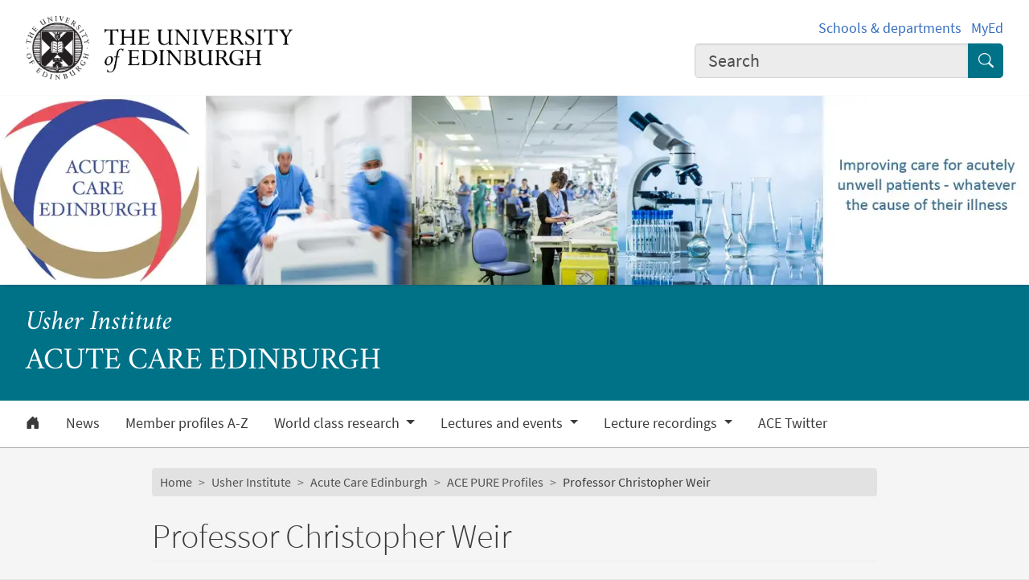

--- FILE ---
content_type: text/html; charset=UTF-8
request_url: https://usher.ed.ac.uk/acute-care-edinburgh/ace-pure-profiles/professor-christopher-weir
body_size: 8795
content:
<!DOCTYPE html>
<html lang="en" dir="ltr" prefix="content: http://purl.org/rss/1.0/modules/content/  dc: http://purl.org/dc/terms/  foaf: http://xmlns.com/foaf/0.1/  og: http://ogp.me/ns#  rdfs: http://www.w3.org/2000/01/rdf-schema#  schema: http://schema.org/  sioc: http://rdfs.org/sioc/ns#  sioct: http://rdfs.org/sioc/types#  skos: http://www.w3.org/2004/02/skos/core#  xsd: http://www.w3.org/2001/XMLSchema# ">
<head>
  <meta charset="utf-8" />
<meta name="description" content="Professor Christopher Weir PURE Profile" />
<meta name="robots" content="index, follow" />
<link rel="canonical" href="https://usher.ed.ac.uk/acute-care-edinburgh/ace-pure-profiles/professor-christopher-weir" />
<meta property="og:site_name" content="Usher Institute" />
<meta property="og:url" content="https://usher.ed.ac.uk/acute-care-edinburgh/ace-pure-profiles/professor-christopher-weir" />
<meta property="og:title" content="Professor Christopher Weir | Acute Care Edinburgh | Usher Institute" />
<meta property="og:description" content="Professor Christopher Weir PURE Profile" />
<meta property="og:image" content="https://usher.ed.ac.uk/themes/upstream/wpp_theme/images/uoe-logo-centred-black.png" />
<meta property="og:image:width" content="200px" />
<meta property="og:image:height" content="200px" />
<meta name="Generator" content="Drupal 10 (https://www.drupal.org)" />
<meta name="MobileOptimized" content="width" />
<meta name="HandheldFriendly" content="true" />
<meta name="viewport" content="width=device-width, initial-scale=1.0" />
<script>
    const uoe_gtm_necessary_container_ids = ["GTM-NFKJG5GC","GTM-W53MQQV4"];
    const uoe_gtm_advertising_container_ids = ["GTM-TFH7FXR","GTM-WHQZZ56","GTM-P8ZBCXN"];
    const uoe_gtm_performance_container_ids = ["GTM-K98J2SB","GTM-TQN45VX","GTM-5P5K4D2"];
    // Necessary containers are always active.
    uoe_gtm_necessary_container_ids.forEach(function(container_id) {
      create_gtm_script_tag(container_id, 'necessary');
    });
    init_gtm();
    document.addEventListener('changed.uoe.consent', function (event) {
      switch (event.allowedList) {
      case 'advertising,necessary,performance':
        uoe_gtm_advertising_container_ids.forEach(function(container_id) {
          create_gtm_script_tag(container_id, 'advertising');
        });
        uoe_gtm_performance_container_ids.forEach(function(container_id) {
          create_gtm_script_tag(container_id, 'performance');
        });
        break
      case 'necessary,performance':
        uoe_gtm_performance_container_ids.forEach(function(container_id) {
          create_gtm_script_tag(container_id, 'performance');
        });
        break
      case 'advertising,necessary':
        uoe_gtm_advertising_container_ids.forEach(function(container_id) {
          create_gtm_script_tag(container_id, 'advertising');
        });
        break
      }
    })
    function create_gtm_script_tag(container_id, container_name) {
      var f = document.getElementsByTagName('script')[0];
      var j = document.createElement('script');
      j.async = true;
      j.className = 'uoe-edgel-gtm-container-script';
      j.id = 'uoe_edgel_gtm_' + container_name + '_' + container_id;
      j.src = 'https://www.googletagmanager.com/gtm.js?id=' + container_id;
      f.parentNode.insertBefore(j, f);
      init_gtm();
    }
    function init_gtm() {
      window.dataLayer = window.dataLayer || [];
      window.dataLayer.push({
        'gtm.start': new Date().getTime(),
        event: 'gtm.js'
      });
    }
  </script>
<link rel="icon" href="/themes/upstream/wpp_theme/images/favicon.ico" type="image/vnd.microsoft.icon" />

    <title>Professor Christopher Weir | Acute Care Edinburgh | Usher Institute</title>
    <link rel="stylesheet" media="all" href="/sites/default/files/css/css_DLqbxojU6W2OszSLzPBJpPnnm83o_-OZ54rNV_SSD68.css?delta=0&amp;language=en&amp;theme=wpp_theme&amp;include=eJxNyUEOhSAMBcALIRzJtPIEkqJNW2K8_V9-tzMTdVA5hwQsH6Qx7ispGTUj7V6qLSXJf8nr0sUyvKMmfz0wC5MjPap7dEwU1AbZWBY2ttF6fK7JzSQfEDQ63h_16TR2" />
<link rel="stylesheet" media="all" href="/sites/default/files/css/css_j_2VsfiPxdccl8dCGXhtw5w4eM4D28qIHfJIkybuVVc.css?delta=1&amp;language=en&amp;theme=wpp_theme&amp;include=eJxNyUEOhSAMBcALIRzJtPIEkqJNW2K8_V9-tzMTdVA5hwQsH6Qx7ispGTUj7V6qLSXJf8nr0sUyvKMmfz0wC5MjPap7dEwU1AbZWBY2ttF6fK7JzSQfEDQ63h_16TR2" />

      
</head>
<body class="page-node--generic_content node--migrated">
<a href="#main-content" class="skip-link">
  Skip to main content
</a>

  <div class="dialog-off-canvas-main-canvas" data-off-canvas-main-canvas>
    <!-- Google Tag Manager (noscript) service (necessary, service)-->
<noscript>
      <iframe
        id="uoe_edgel_gtm_noscript_GTM-NFKJG5GC"
        class="uoe-edgel-gtm-container-noscript"
        src="https://www.googletagmanager.com/ns.html?id=GTM-NFKJG5GC"
        height="0"
        width="0"
        style="display:none;visibility:hidden"
    ></iframe>
      <iframe
        id="uoe_edgel_gtm_noscript_ GTM-W53MQQV4"
        class="uoe-edgel-gtm-container-noscript"
        src="https://www.googletagmanager.com/ns.html?id= GTM-W53MQQV4"
        height="0"
        width="0"
        style="display:none;visibility:hidden"
    ></iframe>
      <iframe
        id="uoe_edgel_gtm_noscript_"
        class="uoe-edgel-gtm-container-noscript"
        src="https://www.googletagmanager.com/ns.html?id="
        height="0"
        width="0"
        style="display:none;visibility:hidden"
    ></iframe>
  </noscript>
<!-- End Google Tag Manager (noscript) (necessary, service) -->

<header role="banner" class="masthead">
  <div class="container-masthead">
    <div class="row">
      <div class="col-md-7 col-lg-8">
        <a href="https://www.ed.ac.uk/">
          <img class="masthead-logo" src="/themes/upstream/wpp_theme/images/logo.png" alt="The University of Edinburgh home">
        </a>
      </div>
              <div class="col-md-5 col-lg-4">
          <div class="masthead-text">
            <ul class="list-inline">
              <li class="list-inline-item">
                <a href="https://www.ed.ac.uk/schools-departments">Schools &amp; departments</a>
              </li>
              <li class="list-inline-item">
                <a href="https://www.myed.ed.ac.uk/">MyEd</a>
              </li>
            </ul>
          </div>
          <div role="search" class="masthead-search">
            <form action="https://search.ed.ac.uk/" method="get">
              <div class="input-group input-group-lg">
                <input type="search" aria-label="Input your search term" placeholder="Search" class="form-control"
                       data-bs-items="4" data-provide="uoe-search" name="q" autocomplete="off" spellcheck="true"
                       dir="auto"/>
                <button class="btn btn-search" type="submit">
                  <span class="visually-hidden">Submit search</span>
                </button>
              </div>
            </form>
          </div>
        </div>
          </div>
  </div>
  
        
          <div class="masthead-hero">
      <div class="masthead-banner">
        <picture>
                  <source srcset="/sites/default/files/styles/banner_1500x275/public/banner/banner_final_1.jpg.webp?itok=VrJ21P5u 1x" media="only screen and (min-width: 1200px)" type="image/webp" width="1500" height="275"/>
              <source srcset="/sites/default/files/styles/banner_1200x220/public/banner/banner_final_1.jpg.webp?itok=s_3-RS_Q 1x" media="all and (min-width: 992px)" type="image/webp" width="1200" height="220"/>
              <source srcset="/sites/default/files/styles/banner_992x182/public/banner/banner_final_1.jpg.webp?itok=aOidt0x- 1x" media="all and (min-width: 768px)" type="image/webp" width="992" height="182"/>
              <source srcset="/sites/default/files/styles/banner_768x141/public/banner/banner_final_1.jpg.webp?itok=yqzSEGB5 1x" media="all and (min-width: 576px)" type="image/webp" width="768" height="141"/>
                  <img class="masthead-hero-image" width="315" height="70" src="/sites/default/files/styles/banner_315x70/public/banner/banner_final_1.jpg.webp?itok=iBK7vIQJ" alt="" loading="lazy" typeof="foaf:Image" />

  </picture>


          </div>
  
      <div class="masthead-title">
              <span class="h1">Acute Care Edinburgh</span>
                  <span class="h2"><a
                href="https://www.usher.ed.ac.uk">Usher Institute</a></span>
                  </div>
  
</div>

  
      <div class="navbar-light bg-white uoe-mega-menu">
        <div>
    <nav class="uoe-nav navbar navbar-expand-md py-0 uoe-mega-menu-block" role="navigation"
     aria-labelledby="navbarDropdown" id="block-subsitemenu">
            
  <h2 class="visually-hidden" id="block-subsitemenu-menu">Subsite menu</h2>
  

    <div class="container-fluid navbar-light bg-white uoe-mega-menu flex-wrap justify-content-start">
            
  
    
<ul data-block="nav_main" class="navbar-nav me-auto ps-lg-0">

  
        
                                          
       
            
          <li class="nav-item dropdown position-static">

            
                          <a href="/acute-care-edinburgh" class="nav-link dropdown-toggle px-3 text-dark level-1">            <i class="bi-house-door-fill" alt="Home" title="Back to homepage"></i><span class="visually-hidden">Home</span>
          </a>

            
          
          </li>
        
                        
       
            
          <li class="nav-item dropdown position-static">

            
                          <a href="/acute-care-edinburgh/news" class="nav-link dropdown-toggle px-3 text-dark level-1" data-drupal-link-system-path="node/95908">          News
        </a>

            
          
          </li>
        
                        
       
            
          <li class="nav-item dropdown position-static">

            
                          <a href="/acute-care-edinburgh/member-profiles-a-z" class="nav-link dropdown-toggle px-3 text-dark level-1" data-drupal-link-system-path="node/96514">          Member profiles A-Z
        </a>

            
          
          </li>
        
                        
       
            
          <li class="nav-item dropdown position-static menu-item--expanded">

            
            
              <a href="/acute-care-edinburgh/world-class-research" class="nav-link dropdown-toggle px-3 text-dark level-1" role="button" data-bs-toggle="dropdown" aria-expanded="false" id="navbarDropdown" data-drupal-link-system-path="node/98704">          World class research
        </a>

            <div class="dropdown-menu w-100 container">
              <div class="container mega-dropdown">
                <div class="row my-md-2">
                  <div class="col">
                    <ul>
                      <li><a class="dropdown-item text-wrap text-brand overview-link" href="/acute-care-edinburgh/world-class-research">          World class research
        <i class="bi-chevron-right" aria-hidden="true"></i></a></li>
                    </ul>
                  </div>
                </div>

                
  
    
  <ul>

    <div class="row row-cols-1 row-cols-md-2 row-cols-lg-4 my-md-2 menu-section">

      
        
                        
       
            <div class="col mb-md-5 menu-col px-0">
              <ul>

                                <li>

                  
                                      <a  class="dropdown-item text-wrap text-dark fw-bold level-2" href="/acute-care-edinburgh/world-class-research/new-funding-to-help-understand-how-covid-19-affect">          New funding to help understand how Covid-19 affects the most vulnerable
        </a>

                                  </li>
              </ul>
            </div>

          
          </li>
        
                        
       
            <div class="col mb-md-5 menu-col px-0">
              <ul>

                                <li>

                  
                                      <a  class="dropdown-item text-wrap text-dark fw-bold level-2" href="/acute-care-edinburgh/world-class-research/the-covid-19-research-group">          The COVID-19 Research Group
        </a>

                                  </li>
              </ul>
            </div>

          
          </li>
        
                        
       
            <div class="col mb-md-5 menu-col px-0">
              <ul>

                                <li>

                  
                                      <a  class="dropdown-item text-wrap text-dark fw-bold level-2" href="/acute-care-edinburgh/world-class-research/multimorbidity-and-emergency-healthcare-provision">          Multimorbidity and Emergency Healthcare Provision: Improving Care through Data Driven Innovation
        </a>

                                  </li>
              </ul>
            </div>

          
          </li>
        
                        
       
            <div class="col mb-md-5 menu-col px-0">
              <ul>

                                <li>

                  
                                      <a  class="dropdown-item text-wrap text-dark fw-bold level-2" href="/acute-care-edinburgh/world-class-research/diagnostic-accuracy-study-of-a-maldi-ms-biomarker">          Diagnostic accuracy study of a MALDI-MS biomarker of acute kidney injury after fractured neck of femur surgery.
        </a>

                                  </li>
              </ul>
            </div>

          
          </li>
        
                        
       
            <div class="col mb-md-5 menu-col px-0">
              <ul>

                                <li>

                  
                                      <a  class="dropdown-item text-wrap text-dark fw-bold level-2" href="/acute-care-edinburgh/world-class-research/maternal-critical-care-identifying-at-risk-women">          Maternal critical care: identifying at-risk women and understanding the short and long term consequences of critical illness.
        </a>

                                  </li>
              </ul>
            </div>

          
          </li>
        
                        
       
            <div class="col mb-md-5 menu-col px-0">
              <ul>

                                <li>

                  
                                      <a  class="dropdown-item text-wrap text-dark fw-bold level-2" href="/acute-care-edinburgh/world-class-research/does-activation-of-the-endothelin-system">          Does activation of the endothelin system promote the transition of acute kidney injury to chronic kidney disease?
        </a>

                                  </li>
              </ul>
            </div>

          
          </li>
              </ul>
            

            
          
          </li>
        
                        
       
            
          <li class="nav-item dropdown position-static menu-item--expanded">

            
            
              <a href="/acute-care-edinburgh/lecture-and-events" class="nav-link dropdown-toggle px-3 text-dark level-1" role="button" data-bs-toggle="dropdown" aria-expanded="false" id="navbarDropdown" data-drupal-link-system-path="node/91025">          Lectures and events
        </a>

            <div class="dropdown-menu w-100 container">
              <div class="container mega-dropdown">
                <div class="row my-md-2">
                  <div class="col">
                    <ul>
                      <li><a class="dropdown-item text-wrap text-brand overview-link" href="/acute-care-edinburgh/lecture-and-events">          Lectures and events
        <i class="bi-chevron-right" aria-hidden="true"></i></a></li>
                    </ul>
                  </div>
                </div>

                
  
    
  <ul>

    <div class="row row-cols-1 row-cols-md-2 row-cols-lg-4 my-md-2 menu-section">

      
        
                        
       
            <div class="col mb-md-5 menu-col px-0">
              <ul>

                                <li>

                  
                                      <a  class="dropdown-item text-wrap text-dark fw-bold level-2" href="/acute-care-edinburgh/lectures-and-events/why-we-love-evidence-but-hate-evidence-based-guidelines">          Why we love evidence but hate evidence based guidelines
        </a>

                                  </li>
              </ul>
            </div>

          
          </li>
              </ul>
            

            
          
          </li>
        
                        
       
            
          <li class="nav-item dropdown position-static menu-item--expanded">

            
            
              <a href="/acute-care-edinburgh/lecture-recordings" class="nav-link dropdown-toggle px-3 text-dark level-1" role="button" data-bs-toggle="dropdown" aria-expanded="false" id="navbarDropdown" data-drupal-link-system-path="node/91031">          Lecture recordings
        </a>

            <div class="dropdown-menu w-100 container">
              <div class="container mega-dropdown">
                <div class="row my-md-2">
                  <div class="col">
                    <ul>
                      <li><a class="dropdown-item text-wrap text-brand overview-link" href="/acute-care-edinburgh/lecture-recordings">          Lecture recordings
        <i class="bi-chevron-right" aria-hidden="true"></i></a></li>
                    </ul>
                  </div>
                </div>

                
  
    
  <ul>

    <div class="row row-cols-1 row-cols-md-2 row-cols-lg-4 my-md-2 menu-section">

      
        
                        
       
            <div class="col mb-md-5 menu-col px-0">
              <ul>

                                <li>

                  
                                      <a  class="dropdown-item text-wrap text-dark fw-bold level-2" href="/acute-care-edinburgh/lecture-recordings/optimizing-the-diagnosis">          Optimizing the diagnosis of acute pulmonary embolism
        </a>

                                  </li>
              </ul>
            </div>

          
          </li>
        
                        
       
            <div class="col mb-md-5 menu-col px-0">
              <ul>

                                <li>

                  
                                      <a  class="dropdown-item text-wrap text-dark fw-bold level-2" href="/acute-care-edinburgh/lecture-recordings/understanding-why-trials-in-critical-care-work">          Understanding why trials in critical care work (or not): the role of process evaluation
        </a>

                                  </li>
              </ul>
            </div>

          
          </li>
        
                        
       
            <div class="col mb-md-5 menu-col px-0">
              <ul>

                                <li>

                  
                                      <a  class="dropdown-item text-wrap text-dark fw-bold level-2" href="/acute-care-edinburgh/lecture-recordings/alcohol-related-liver-disease-in-the-icu">          Alcohol-related liver disease in the ICU: using data  to inform decision-making
        </a>

                                  </li>
              </ul>
            </div>

          
          </li>
        
                        
       
            <div class="col mb-md-5 menu-col px-0">
              <ul>

                                <li>

                  
                                      <a  class="dropdown-item text-wrap text-dark fw-bold level-2" href="/acute-care-edinburgh/lecture-recordings/blood-transfusion-in-acute-care-are-we-ready-for-p">          Blood transfusion in acute care: are we ready for personalised medicine?
        </a>

                                  </li>
              </ul>
            </div>

          
          </li>
        
                        
       
            <div class="col mb-md-5 menu-col px-0">
              <ul>

                                <li>

                  
                                      <a  class="dropdown-item text-wrap text-dark fw-bold level-2" href="/acute-care-edinburgh/lecture-recordings/improving-the-care-of-patients">          Improving the care of patients with organophosphorus  insecticide self-poisoning
        </a>

                                  </li>
              </ul>
            </div>

          
          </li>
        
                        
       
            <div class="col mb-md-5 menu-col px-0">
              <ul>

                                <li>

                  
                                      <a  class="dropdown-item text-wrap text-dark fw-bold level-2" href="/acute-care-edinburgh/lecture-recordings/a-novel-diagnostic-for-pneumonia-the-challenges-of">          A novel diagnostic for pneumonia-the challenges of developing diagnostic tests into practice
        </a>

                                  </li>
              </ul>
            </div>

          
          </li>
        
                        
       
            <div class="col mb-md-5 menu-col px-0">
              <ul>

                                <li>

                  
                                      <a  class="dropdown-item text-wrap text-dark fw-bold level-2" href="/acute-care-edinburgh/lecture-recordings/kidsbrainit-impact-ace-panning-the-data-stream-for">          KidsBrainIT &amp; IMPACT-ACE: Panning the data stream for gold
        </a>

                                  </li>
              </ul>
            </div>

          
          </li>
              </ul>
            

            
          
          </li>
        
                        
       
            
          <li class="nav-item dropdown position-static">

            
                          <a href="/acute-care-edinburgh/ace-twitter" class="nav-link dropdown-toggle px-3 text-dark level-1" data-drupal-link-system-path="node/107752">          ACE Twitter
        </a>

            
          
          </li>
              </ul>
            



      </div>
</nav>
<nav class="uoe-nav navbar navbar-expand-md py-0 uoe-mega-menu-block" role="navigation"
     aria-labelledby="block-subsitemobilemenu-menu" id="block-subsitemobilemenu">
            
  <h2 class="visually-hidden" id="block-subsitemobilemenu-menu">Subsite mobile menu</h2>
  

    <div class="container-fluid navbar-light bg-white uoe-mega-menu flex-wrap justify-content-start">
          
  
  
    
<ul data-block="nav_main subsitemobilemenu" class="uoe-nav navbar-nav me-auto ps-lg-0 collapse" id="uoe-103003">
  
    
        
    
    
    <li>

      
              <a  class="uoe-nav-link collapsed uoe-nav-link-root side-level-1" href="/acute-care-edinburgh">      Home
    </a>
      
      
      
        
    
    
    <li>

      
              <a  class="uoe-nav-link collapsed uoe-nav-link-root side-level-1" href="/acute-care-edinburgh/news">      News
    </a>
      
      
      
        
    
    
    <li>

      
              <a  class="uoe-nav-link collapsed uoe-nav-link-root side-level-1" href="/acute-care-edinburgh/member-profiles-a-z">      Member profiles A-Z
    </a>
      
      
      
        
    
    
    <li class="menu-item--expanded">

      
      
                <div class="mob-menu-link-btn-group btn-group d-flex" role="group">
          <a  class="menu-item--expanded uoe-nav-link collapsed uoe-nav-link-root side-level-1 has-children mob-menu-link w-100"
            href="/acute-care-edinburgh/world-class-research">
                  World class research
    
          </a>

                              <button type="button" class="btn btn-lg dropdown-toggle-split uoe-nav-link-btn-root"
                  data-bs-toggle="collapse" data-bs-target="#menu-item-1909086531"
                  aria-expanded="false"
                  aria-label="Expand submenu">
            <i class="bi-plus" aria-hidden="true"></i>
            <span class="visually-hidden">Expand/collapse submenu</span>
          </button>
        </div>
        <div class="collapse " id="menu-item-1909086531">
          <ul class="btn-toggle-nav">
              
  
      <ul>
    
    
        
    
      
    <li class="side-level-2 collapsed">

                    <a  class="side-level-2 collapsed uoe-nav-link uoe-nav-link-ancestor" href="/acute-care-edinburgh/world-class-research/new-funding-to-help-understand-how-covid-19-affect">      New funding to help understand how Covid-19 affects the most vulnerable
    </a>

      
      
      
        
    
      
    <li class="side-level-2 collapsed">

                    <a  class="side-level-2 collapsed uoe-nav-link uoe-nav-link-ancestor" href="/acute-care-edinburgh/world-class-research/the-covid-19-research-group">      The COVID-19 Research Group
    </a>

      
      
      
        
    
      
    <li class="side-level-2 collapsed">

                    <a  class="side-level-2 collapsed uoe-nav-link uoe-nav-link-ancestor" href="/acute-care-edinburgh/world-class-research/multimorbidity-and-emergency-healthcare-provision">      Multimorbidity and Emergency Healthcare Provision: Improving Care through Data Driven Innovation
    </a>

      
      
      
        
    
      
    <li class="side-level-2 collapsed">

                    <a  class="side-level-2 collapsed uoe-nav-link uoe-nav-link-ancestor" href="/acute-care-edinburgh/world-class-research/diagnostic-accuracy-study-of-a-maldi-ms-biomarker">      Diagnostic accuracy study of a MALDI-MS biomarker of acute kidney injury after fractured neck of femur surgery.
    </a>

      
      
      
        
    
      
    <li class="side-level-2 collapsed">

                    <a  class="side-level-2 collapsed uoe-nav-link uoe-nav-link-ancestor" href="/acute-care-edinburgh/world-class-research/maternal-critical-care-identifying-at-risk-women">      Maternal critical care: identifying at-risk women and understanding the short and long term consequences of critical illness.
    </a>

      
      
      
        
    
      
    <li class="side-level-2 collapsed">

                    <a  class="side-level-2 collapsed uoe-nav-link uoe-nav-link-ancestor" href="/acute-care-edinburgh/world-class-research/does-activation-of-the-endothelin-system">      Does activation of the endothelin system promote the transition of acute kidney injury to chronic kidney disease?
    </a>

      
      
        </ul>
    
          </ul>
        </div>
      
      
      
        
    
    
    <li class="menu-item--expanded">

      
      
                <div class="mob-menu-link-btn-group btn-group d-flex" role="group">
          <a  class="menu-item--expanded uoe-nav-link collapsed uoe-nav-link-root side-level-1 has-children mob-menu-link w-100"
            href="/acute-care-edinburgh/lecture-and-events">
                  Lectures and events
    
          </a>

                              <button type="button" class="btn btn-lg dropdown-toggle-split uoe-nav-link-btn-root"
                  data-bs-toggle="collapse" data-bs-target="#menu-item-1521759402"
                  aria-expanded="false"
                  aria-label="Expand submenu">
            <i class="bi-plus" aria-hidden="true"></i>
            <span class="visually-hidden">Expand/collapse submenu</span>
          </button>
        </div>
        <div class="collapse " id="menu-item-1521759402">
          <ul class="btn-toggle-nav">
              
  
      <ul>
    
    
        
    
      
    <li class="side-level-2 collapsed">

                    <a  class="side-level-2 collapsed uoe-nav-link uoe-nav-link-ancestor" href="/acute-care-edinburgh/lectures-and-events/why-we-love-evidence-but-hate-evidence-based-guidelines">      Why we love evidence but hate evidence based guidelines
    </a>

      
      
        </ul>
    
          </ul>
        </div>
      
      
      
        
    
    
    <li class="menu-item--expanded">

      
      
                <div class="mob-menu-link-btn-group btn-group d-flex" role="group">
          <a  class="menu-item--expanded uoe-nav-link collapsed uoe-nav-link-root side-level-1 has-children mob-menu-link w-100"
            href="/acute-care-edinburgh/lecture-recordings">
                  Lecture recordings
    
          </a>

                              <button type="button" class="btn btn-lg dropdown-toggle-split uoe-nav-link-btn-root"
                  data-bs-toggle="collapse" data-bs-target="#menu-item-1550086810"
                  aria-expanded="false"
                  aria-label="Expand submenu">
            <i class="bi-plus" aria-hidden="true"></i>
            <span class="visually-hidden">Expand/collapse submenu</span>
          </button>
        </div>
        <div class="collapse " id="menu-item-1550086810">
          <ul class="btn-toggle-nav">
              
  
      <ul>
    
    
        
    
      
    <li class="side-level-2 collapsed">

                    <a  class="side-level-2 collapsed uoe-nav-link uoe-nav-link-ancestor" href="/acute-care-edinburgh/lecture-recordings/optimizing-the-diagnosis">      Optimizing the diagnosis of acute pulmonary embolism
    </a>

      
      
      
        
    
      
    <li class="side-level-2 collapsed">

                    <a  class="side-level-2 collapsed uoe-nav-link uoe-nav-link-ancestor" href="/acute-care-edinburgh/lecture-recordings/understanding-why-trials-in-critical-care-work">      Understanding why trials in critical care work (or not): the role of process evaluation
    </a>

      
      
      
        
    
      
    <li class="side-level-2 collapsed">

                    <a  class="side-level-2 collapsed uoe-nav-link uoe-nav-link-ancestor" href="/acute-care-edinburgh/lecture-recordings/alcohol-related-liver-disease-in-the-icu">      Alcohol-related liver disease in the ICU: using data  to inform decision-making
    </a>

      
      
      
        
    
      
    <li class="side-level-2 collapsed">

                    <a  class="side-level-2 collapsed uoe-nav-link uoe-nav-link-ancestor" href="/acute-care-edinburgh/lecture-recordings/blood-transfusion-in-acute-care-are-we-ready-for-p">      Blood transfusion in acute care: are we ready for personalised medicine?
    </a>

      
      
      
        
    
      
    <li class="side-level-2 collapsed">

                    <a  class="side-level-2 collapsed uoe-nav-link uoe-nav-link-ancestor" href="/acute-care-edinburgh/lecture-recordings/improving-the-care-of-patients">      Improving the care of patients with organophosphorus  insecticide self-poisoning
    </a>

      
      
      
        
    
      
    <li class="side-level-2 collapsed">

                    <a  class="side-level-2 collapsed uoe-nav-link uoe-nav-link-ancestor" href="/acute-care-edinburgh/lecture-recordings/a-novel-diagnostic-for-pneumonia-the-challenges-of">      A novel diagnostic for pneumonia-the challenges of developing diagnostic tests into practice
    </a>

      
      
      
        
    
      
    <li class="side-level-2 collapsed">

                    <a  class="side-level-2 collapsed uoe-nav-link uoe-nav-link-ancestor" href="/acute-care-edinburgh/lecture-recordings/kidsbrainit-impact-ace-panning-the-data-stream-for">      KidsBrainIT &amp; IMPACT-ACE: Panning the data stream for gold
    </a>

      
      
        </ul>
    
          </ul>
        </div>
      
      
      
        
    
    
    <li>

      
              <a  class="uoe-nav-link collapsed uoe-nav-link-root side-level-1" href="/acute-care-edinburgh/ace-twitter">      ACE Twitter
    </a>
      
      
        </ul>
    


      </div>
</nav>

  </div>

    </div>
  </header>

<div class="container-content">
  <div class="row justify-content-lg-center">
                
      <div class="col-12 col-lg-9">
                      <div class="row">
          <div class="col-12">
              <div>
    <div id="block-wpp-theme-breadcrumbs">
  
    
        <nav role="navigation" aria-labelledby="system-breadcrumb" aria-label="breadcrumb">
    <h2 id="system-breadcrumb" class="visually-hidden">Breadcrumb</h2>
    <ol class="breadcrumb">
              <li class="breadcrumb-item">
                      <a href="https://www.ed.ac.uk/">Home</a>
                  </li>
              <li class="breadcrumb-item">
                      <a href="/">Usher Institute</a>
                  </li>
              <li class="breadcrumb-item">
                      <a href="/acute-care-edinburgh">Acute Care Edinburgh</a>
                  </li>
              <li class="breadcrumb-item">
                      <a href="/acute-care-edinburgh/ace-pure-profiles">ACE PURE Profiles</a>
                  </li>
              <li class="breadcrumb-item">
                      Professor Christopher Weir
                  </li>
          </ol>
  </nav>

  </div>

  </div>

          </div>
        </div>
                  <div class="row">
        <div class="col-12">
          <main class="main-content" id="main-content">
                                        <div>
    <div data-drupal-messages-fallback class="hidden"></div><div id="block-wpp-theme-page-title">
  
    
      
  <h1><span>Professor Christopher Weir</span>
</h1>


  </div>
<div id="block-wpp-theme-content">
  
    
      <article about="/acute-care-edinburgh/ace-pure-profiles/professor-christopher-weir">

  
    

  
  <div>
    
            <div><p class="lead">Professor Christopher Weir PURE Profile</p></div>
      
      <div>
      <div class="grid row row-cols-1">
                  <div class="col">
            <div>  <div class="paragraph paragraph--type--body-text paragraph--view-mode--default">
          
            <div><div class="html"><article>
  
      
  <div>
    <div class="visually-hidden">HTML</div>
                  <div><div class="media-container"><iframe src="https://www.uwp.is.ed.ac.uk/uwp-widgets/v4/pure/embed.php?u=04e6e8c9-0779-4ed2-85fa-adfddab5858b&amp;v=4&amp;p=2&amp;pl=5&amp;al=6&amp;h=0&amp;c=0" frameborder="0" width="100%" height="885" class="pureframe"></iframe></div></div>
              </div>

  </article>
</div></div>
      
      </div>
</div>
          </div>
              </div>
    </div>
  
            <div>
        <p class="article-published">This article was published on
          <time datetime="2024-09-24T15:18:37+01:00">2024-09-24</time>

        </p>
      </div>
      
  </div>

</article>

  </div>

  </div>

                                  </main>
        </div>
      </div>
    </div>
  </div>
</div>
  <footer>
    <div class="footer-affiliations">
    <div class="container-footer">
              <div class="footer-affiliation-image">
                      <a href="https://usher.ed.ac.uk/"><img src="/sites/default/files/styles/convert_to_webp/public/2024-09/eccrg_logo.jpg.webp?itok=M-VP7FiH" alt="Edinburgh Critical Care Research Group"></a>
                  </div>
              <div class="footer-affiliation-image">
                      <a href="https://usher.ed.ac.uk/"><img src="/sites/default/files/styles/convert_to_webp/public/2025-11/usher%20logo%20colour_1.png.webp?itok=IsjtIwyB" alt="Edinburgh University and Usher Institute logos"></a>
                  </div>
          </div>
  </div>

  <div class="footer-subsite-content">
    <div class="container-footer">
      <div class="row">
                  <div class="col-sm-6 col-md-8">
            <p>Images by Getty Images</p>

          </div>
                          <div class="col-sm-6 col-md-4">
            <a href="/acute-care-edinburgh/contact-us" class="btn btn-brand btn-sm" title="Please contact us with any enquiry">
              Contact us
              <svg class="icon">
                <use xlink:href="#edgel-chevron-right"></use>
              </svg>
            </a>
          </div>
              </div>
    </div>
  </div>

  <div class="footer-discover">
    <h3 class="footer-discover-heading">
      The University of Edinburgh
    </h3>
  </div>
  <div class="footer">
    <div class="container-footer">
      <div class="row">
        <div class="col-md-4">
          <ul class="list-unstyled">
            <li><a href="https://www.ed.ac.uk/about/website/website-terms-conditions">Terms &amp; conditions</a></li>
            <li><a href="https://edin.ac/privacy-information">Privacy &amp; cookies</a></li>
            <li><a href="https://www.ed.ac.uk/university-secretary-group/complaint-handling-procedure">Complaints procedure</a></li>
            <li><a href="https://www.ed.ac.uk/sustainability/what-we-do/supply-chains/initiatives/modern-slavery/statement">Modern slavery</a></li>
          </ul>
        </div>
        <div class="col-md-4">
          <ul class="list-unstyled">
            <li><a href="https://edin.ac/accessibility-statement">Website accessibility</a></li>
            <li><a href="https://www.ed.ac.uk/about/website/freedom-information">Freedom of information publication scheme</a></li>
            <li><a href="https://www.ed.ac.uk/data-protection">Data protection / Records Management</a></li>
          </ul>
        </div>
        <div class="col-md-4 col-6 justify-content-end">
          <a href="https://www.ed.ac.uk/about/mission-governance/affiliations">
            <img class="img-fluid" alt="University affiliations" src="/themes/upstream/wpp_theme/images/footer-affiliations.png">
          </a>
        </div>
      </div>
      <div class="row">
        <div class="col-md-4 order-md-2">
          <p class="float-end">
            <a class="btn btn-brand btn-sm" href="https://www.myed.ed.ac.uk/">
              MyEd login <i class="bi bi-chevron-right"></i>
            </a>
          </p>
        </div>
        <div class="col-md-8 order-md-1">
          <p>
            The University of Edinburgh is a charitable body, registered in Scotland, with registration number SC005336, VAT Registration Number GB&nbsp;592&nbsp;9507&nbsp;00, and is acknowledged by the UK authorities as a “<a href="https://www.gov.uk/guidance/recognised-uk-degrees">Recognised body</a>” which has been granted degree awarding powers.
          </p>
        </div>
      </div>
    </div>
  </div>
  <div class="container-footer-copyright">
    Unless explicitly stated otherwise, all material is copyright &copy; The University of Edinburgh 2026.
  </div>
  <div class="container-footer">
      <div>
    <nav role="navigation" aria-labelledby="block-useraccountmenu-menu" id="block-useraccountmenu">
            
  <h2 class="visually-hidden" id="block-useraccountmenu-menu">User account menu</h2>
  

        
    
                                        
        <a class="footer-login-link" href="/user/login?destination=/acute-care-edinburgh/ace-pure-profiles/professor-christopher-weir">
          <abbr>CMS</abbr> login
          <svg class="icon">
            <use xlink:href="#edgel-chevron-right"></use>
          </svg>
        </a>
      
  


  </nav>

  </div>

  </div>
</footer>

  </div>


<script type="application/json" data-drupal-selector="drupal-settings-json">{"path":{"baseUrl":"\/","pathPrefix":"","currentPath":"node\/98431","currentPathIsAdmin":false,"isFront":false,"currentLanguage":"en"},"pluralDelimiter":"\u0003","suppressDeprecationErrors":true,"clientside_validation_jquery":{"validate_all_ajax_forms":2,"force_validate_on_blur":false,"force_html5_validation":false,"messages":{"required":"This field is required.","remote":"Please fix this field.","email":"Please enter a valid email address.","url":"Please enter a valid URL.","date":"Please enter a valid date.","dateISO":"Please enter a valid date (ISO).","number":"Please enter a valid number.","digits":"Please enter only digits.","equalTo":"Please enter the same value again.","maxlength":"Please enter no more than {0} characters.","minlength":"Please enter at least {0} characters.","rangelength":"Please enter a value between {0} and {1} characters long.","range":"Please enter a value between {0} and {1}.","max":"Please enter a value less than or equal to {0}.","min":"Please enter a value greater than or equal to {0}.","step":"Please enter a multiple of {0}."}},"csp":{"nonce":"1E6mEf7fTIL2K4SBUmdgpA"},"user":{"uid":0,"permissionsHash":"831bbeed0188f23ed5ea07bf3bd980b9eb55257f822d13dd665d7096ca34d76b"}}</script>
<script src="/sites/default/files/js/js_C9C8CHX6518Hf0yaZEKCcFjsq9V20IcGebpgR0xDEF4.js?scope=footer&amp;delta=0&amp;language=en&amp;theme=wpp_theme&amp;include=eJwrLyiIL8lIzU3VT8_JT0rM0SmHC-SkpicmVwIA30ENAw"></script>
<script src="/themes/upstream/wpp_theme/js/edgel.bundle.min.js?t6otpc"></script>
<script src="/sites/default/files/js/js_XoobAjfvsAvDPmpfwSX8Ol2_CZGatlCZaWFo9AWmH88.js?scope=footer&amp;delta=2&amp;language=en&amp;theme=wpp_theme&amp;include=eJwrLyiIL8lIzU3VT8_JT0rM0SmHC-SkpicmVwIA30ENAw"></script>

</body>
</html>


--- FILE ---
content_type: text/html; charset=UTF-8
request_url: https://www.uwp.is.ed.ac.uk/uwp-widgets/v4/pure/embed.php?u=04e6e8c9-0779-4ed2-85fa-adfddab5858b&v=4&p=2&pl=5&al=6&h=0&c=0
body_size: 788
content:
<html>
    <head>
        <link rel="stylesheet" href="dist/css/edgel-red.css" type="text/css">
        <style>
            body {
                background-color: rgba(0,0,0,0);
            }
        </style>
    </head>

    <body>
           <div class="alert alert-info">
               <strong>Information in this embedded profile is no longer updated.</strong>
               <p>You can use the Edinburgh Research Explorer locate profiles, research outputs, and other activities.</p>
               <p><a href="https://www.research.ed.ac.uk/en/persons/" class="btn btn-sm btn-primary" target="_parent">Go to the Edinburgh Research Explorer</a></p>
               <p><small>If you manage this website or webpage, please remove this embedded profile as it will no longer be updated.</small></p>
           </div>
    </body>
</html>


--- FILE ---
content_type: text/css
request_url: https://www.uwp.is.ed.ac.uk/uwp-widgets/v4/pure/dist/css/edgel-red.css
body_size: 259628
content:
/*!
 * EdGEL: The University of Edinburgh Experience Language. v4.1.5
 * Copyright 2014-2017 The University of Edinburgh
 *
 * Bootstrap v3.3.7 (http://getbootstrap.com)
 * Copyright 2011-2016 Twitter, Inc.
 * Licensed under MIT (https://github.com/twbs/bootstrap/blob/master/LICENSE)
 */
/*
 * EDGEL v4
 * =============================================================================
 *
 * There are two parts to this file.   First we import the Bootstrap partials
 * which EdGEL is built on.  If you want a scaled-back version you don't need to
 * include all components.
 *
 * NB Bootstrap wells are not part of EdGEL and should not be imported.
 *
 * EdGEL partials are arranged according to the ITCSS architecture and should be
 * loaded in the order specified.  Additions to EdGEL should be created in their
 * file in the appropriate directory.  Refer to the CONTRIBUTORS.md file for
 * guidance.
 *
 * The EdGEL partials are as follows:
 *
 * Settings
 * --------
 * brand          - Set the University's brand colour to use.  This colour
 *                  should only be selected from an approved palette of colours
 *                  that conform to both University brand guidelines and
 *                  accessibility guidelines.
 * bootstrap      - A copy of the Bootstrap's variables.less partial, with
 *                  global settings appropriate for EdGEL.  This file should not
 *                  be edited.
 * variables      - Additional global variables for EdGEL not covered by
 *                  Bootstrap functionality.  If new components introduce
 *                  settings they should define the variables here.
 * fonts          - Define EdGEL's fonts.  This file should not be edited. Do
 *                  not add new fonts or weights.
 *
 * Tools
 * -----
 * mixins         - Helper, reusable mixins which are available to all following
 *                  partials.  Do not use the LESS extend pseudo-class.  We use
 *                  the Bootstrap approach of including a separate base class in
 *                  the markup.
 *
 * Generic
 * -------
 * reset          - EdGEL normalising resets.
 * spacing        - Padding resets for Bootstrap components.
 *
 * Elements
 * --------
 * type           - Base text styling for HTML elements and Bootstrap components
 * figure         - Styling for the figure element.
 * abbr           - Styling for the abbr element (backported from Bootstrap v4).
 * lists          - OL, UL, DL list element styling.
 * table          - HTML table styling.
 * blockquote     - Styling for the blockquote element.
 *
 * Objects
 * -------
 * col-second     - Styling for when a right-hand column is required in the
 *                  content area.
 * row-separator  - Bootstrap row modifier to provide a separation from the
 *                  previous row.
 * embed-responsive - Modify the Bootstrap embed-responsive container class.
 *
 * Components
 * ----------
 * panel          - Bootstrap panel component styling.
 * panel-uoe      - EdGEL panel styles.
 * panel-overview - Panels for overview pages.
 * event          - Event panel styling.
 * carousel       - Bootstrap carousel component styling.
 * progress       - Bootstrap progress bar extension.
 * social         - Link to Social Media buttons.  See also social.js.
 * login          - Login form styling.
 * navbar         - Bootstrap navbar component styling.
 * uoe-nav        - EdGEL left content navigation block.
 * nav            - Bootstrap nav component styling.
 * breadcrumb     - EdGEL breadcrumb trail.
 * page-head      - EdGEL page masthead styling.
 * admin-bar      - Top navigation bar as an alternative to uoe-nav content
 *                  navigation when in an administrative/editorial context.
 * page-content   - Styling for the page content area.
 * footer         - Styling for elements/components in the footer region.
 * contact        - Contact panel styling.
 * profile        - Profile page styling.
 * news           - News page and listings styles.
 * button         - Button element styling.
 * badge          - Extending the Boostrap badge component.
 * media          - Styling for images and video, etc.
 * pagination     - Styling the Bootstrap pagination components.
 *
 * Utilities
 * ---------
 * None in use.
 */
/*
 * =============================================================================
 * BOOTSTRAP
 * =============================================================================
 */
/* csslint ignore:start */
/*! normalize.css v3.0.3 | MIT License | github.com/necolas/normalize.css */
html {
  font-family: sans-serif;
  -webkit-text-size-adjust: 100%;
      -ms-text-size-adjust: 100%;
}
body {
  margin: 0;
}
article,
aside,
details,
figcaption,
figure,
footer,
header,
hgroup,
main,
menu,
nav,
section,
summary {
  display: block;
}
audio,
canvas,
progress,
video {
  display: inline-block;
  vertical-align: baseline;
}
audio:not([controls]) {
  display: none;
  height: 0;
}
[hidden],
template {
  display: none;
}
a {
  background-color: transparent;
}
a:active,
a:hover {
  outline: 0;
}
abbr[title] {
  border-bottom: 1px dotted;
}
b,
strong {
  font-weight: bold;
}
dfn {
  font-style: italic;
}
h1 {
  margin: .67em 0;
  font-size: 2em;
}
mark {
  color: #000;
  background: #ff0;
}
small {
  font-size: 80%;
}
sub,
sup {
  position: relative;
  font-size: 75%;
  line-height: 0;
  vertical-align: baseline;
}
sup {
  top: -.5em;
}
sub {
  bottom: -.25em;
}
img {
  border: 0;
}
svg:not(:root) {
  overflow: hidden;
}
figure {
  margin: 1em 40px;
}
hr {
  height: 0;
  -webkit-box-sizing: content-box;
     -moz-box-sizing: content-box;
          box-sizing: content-box;
}
pre {
  overflow: auto;
}
code,
kbd,
pre,
samp {
  font-family: monospace, monospace;
  font-size: 1em;
}
button,
input,
optgroup,
select,
textarea {
  margin: 0;
  font: inherit;
  color: inherit;
}
button {
  overflow: visible;
}
button,
select {
  text-transform: none;
}
button,
html input[type="button"],
input[type="reset"],
input[type="submit"] {
  -webkit-appearance: button;
  cursor: pointer;
}
button[disabled],
html input[disabled] {
  cursor: default;
}
button::-moz-focus-inner,
input::-moz-focus-inner {
  padding: 0;
  border: 0;
}
input {
  line-height: normal;
}
input[type="checkbox"],
input[type="radio"] {
  -webkit-box-sizing: border-box;
     -moz-box-sizing: border-box;
          box-sizing: border-box;
  padding: 0;
}
input[type="number"]::-webkit-inner-spin-button,
input[type="number"]::-webkit-outer-spin-button {
  height: auto;
}
input[type="search"] {
  -webkit-box-sizing: content-box;
     -moz-box-sizing: content-box;
          box-sizing: content-box;
  -webkit-appearance: textfield;
}
input[type="search"]::-webkit-search-cancel-button,
input[type="search"]::-webkit-search-decoration {
  -webkit-appearance: none;
}
fieldset {
  padding: .35em .625em .75em;
  margin: 0 2px;
  border: 1px solid #c0c0c0;
}
legend {
  padding: 0;
  border: 0;
}
textarea {
  overflow: auto;
}
optgroup {
  font-weight: bold;
}
table {
  border-spacing: 0;
  border-collapse: collapse;
}
td,
th {
  padding: 0;
}
/*! Source: https://github.com/h5bp/html5-boilerplate/blob/master/src/css/main.css */
@media print {
  *,
  *:before,
  *:after {
    color: #000 !important;
    text-shadow: none !important;
    background: transparent !important;
    -webkit-box-shadow: none !important;
            box-shadow: none !important;
  }
  a,
  a:visited {
    text-decoration: underline;
  }
  a[href]:after {
    content: " (" attr(href) ")";
  }
  abbr[title]:after {
    content: " (" attr(title) ")";
  }
  a[href^="#"]:after,
  a[href^="javascript:"]:after {
    content: "";
  }
  pre,
  blockquote {
    border: 1px solid #999;

    page-break-inside: avoid;
  }
  thead {
    display: table-header-group;
  }
  tr,
  img {
    page-break-inside: avoid;
  }
  img {
    max-width: 100% !important;
  }
  p,
  h2,
  h3 {
    orphans: 3;
    widows: 3;
  }
  h2,
  h3 {
    page-break-after: avoid;
  }
  .navbar {
    display: none;
  }
  .btn > .caret,
  .dropup > .btn > .caret {
    border-top-color: #000 !important;
  }
  .label {
    border: 1px solid #000;
  }
  .table {
    border-collapse: collapse !important;
  }
  .table td,
  .table th {
    background-color: #fff !important;
  }
  .table-bordered th,
  .table-bordered td {
    border: 1px solid #ddd !important;
  }
}
@font-face {
  font-family: 'Glyphicons Halflings';

  src: url('../fonts/glyphicons-halflings-regular.eot');
  src: url('../fonts/glyphicons-halflings-regular.eot?#iefix') format('embedded-opentype'), url('../fonts/glyphicons-halflings-regular.woff2') format('woff2'), url('../fonts/glyphicons-halflings-regular.woff') format('woff'), url('../fonts/glyphicons-halflings-regular.ttf') format('truetype'), url('../fonts/glyphicons-halflings-regular.svg#glyphicons_halflingsregular') format('svg');
}
.glyphicon {
  position: relative;
  top: 1px;
  display: inline-block;
  font-family: 'Glyphicons Halflings';
  font-style: normal;
  font-weight: normal;
  line-height: 1;

  -webkit-font-smoothing: antialiased;
  -moz-osx-font-smoothing: grayscale;
}
.glyphicon-asterisk:before {
  content: "\002a";
}
.glyphicon-plus:before {
  content: "\002b";
}
.glyphicon-euro:before,
.glyphicon-eur:before {
  content: "\20ac";
}
.glyphicon-minus:before {
  content: "\2212";
}
.glyphicon-cloud:before {
  content: "\2601";
}
.glyphicon-envelope:before {
  content: "\2709";
}
.glyphicon-pencil:before {
  content: "\270f";
}
.glyphicon-glass:before {
  content: "\e001";
}
.glyphicon-music:before {
  content: "\e002";
}
.glyphicon-search:before {
  content: "\e003";
}
.glyphicon-heart:before {
  content: "\e005";
}
.glyphicon-star:before {
  content: "\e006";
}
.glyphicon-star-empty:before {
  content: "\e007";
}
.glyphicon-user:before {
  content: "\e008";
}
.glyphicon-film:before {
  content: "\e009";
}
.glyphicon-th-large:before {
  content: "\e010";
}
.glyphicon-th:before {
  content: "\e011";
}
.glyphicon-th-list:before {
  content: "\e012";
}
.glyphicon-ok:before {
  content: "\e013";
}
.glyphicon-remove:before {
  content: "\e014";
}
.glyphicon-zoom-in:before {
  content: "\e015";
}
.glyphicon-zoom-out:before {
  content: "\e016";
}
.glyphicon-off:before {
  content: "\e017";
}
.glyphicon-signal:before {
  content: "\e018";
}
.glyphicon-cog:before {
  content: "\e019";
}
.glyphicon-trash:before {
  content: "\e020";
}
.glyphicon-home:before {
  content: "\e021";
}
.glyphicon-file:before {
  content: "\e022";
}
.glyphicon-time:before {
  content: "\e023";
}
.glyphicon-road:before {
  content: "\e024";
}
.glyphicon-download-alt:before {
  content: "\e025";
}
.glyphicon-download:before {
  content: "\e026";
}
.glyphicon-upload:before {
  content: "\e027";
}
.glyphicon-inbox:before {
  content: "\e028";
}
.glyphicon-play-circle:before {
  content: "\e029";
}
.glyphicon-repeat:before {
  content: "\e030";
}
.glyphicon-refresh:before {
  content: "\e031";
}
.glyphicon-list-alt:before {
  content: "\e032";
}
.glyphicon-lock:before {
  content: "\e033";
}
.glyphicon-flag:before {
  content: "\e034";
}
.glyphicon-headphones:before {
  content: "\e035";
}
.glyphicon-volume-off:before {
  content: "\e036";
}
.glyphicon-volume-down:before {
  content: "\e037";
}
.glyphicon-volume-up:before {
  content: "\e038";
}
.glyphicon-qrcode:before {
  content: "\e039";
}
.glyphicon-barcode:before {
  content: "\e040";
}
.glyphicon-tag:before {
  content: "\e041";
}
.glyphicon-tags:before {
  content: "\e042";
}
.glyphicon-book:before {
  content: "\e043";
}
.glyphicon-bookmark:before {
  content: "\e044";
}
.glyphicon-print:before {
  content: "\e045";
}
.glyphicon-camera:before {
  content: "\e046";
}
.glyphicon-font:before {
  content: "\e047";
}
.glyphicon-bold:before {
  content: "\e048";
}
.glyphicon-italic:before {
  content: "\e049";
}
.glyphicon-text-height:before {
  content: "\e050";
}
.glyphicon-text-width:before {
  content: "\e051";
}
.glyphicon-align-left:before {
  content: "\e052";
}
.glyphicon-align-center:before {
  content: "\e053";
}
.glyphicon-align-right:before {
  content: "\e054";
}
.glyphicon-align-justify:before {
  content: "\e055";
}
.glyphicon-list:before {
  content: "\e056";
}
.glyphicon-indent-left:before {
  content: "\e057";
}
.glyphicon-indent-right:before {
  content: "\e058";
}
.glyphicon-facetime-video:before {
  content: "\e059";
}
.glyphicon-picture:before {
  content: "\e060";
}
.glyphicon-map-marker:before {
  content: "\e062";
}
.glyphicon-adjust:before {
  content: "\e063";
}
.glyphicon-tint:before {
  content: "\e064";
}
.glyphicon-edit:before {
  content: "\e065";
}
.glyphicon-share:before {
  content: "\e066";
}
.glyphicon-check:before {
  content: "\e067";
}
.glyphicon-move:before {
  content: "\e068";
}
.glyphicon-step-backward:before {
  content: "\e069";
}
.glyphicon-fast-backward:before {
  content: "\e070";
}
.glyphicon-backward:before {
  content: "\e071";
}
.glyphicon-play:before {
  content: "\e072";
}
.glyphicon-pause:before {
  content: "\e073";
}
.glyphicon-stop:before {
  content: "\e074";
}
.glyphicon-forward:before {
  content: "\e075";
}
.glyphicon-fast-forward:before {
  content: "\e076";
}
.glyphicon-step-forward:before {
  content: "\e077";
}
.glyphicon-eject:before {
  content: "\e078";
}
.glyphicon-chevron-left:before {
  content: "\e079";
}
.glyphicon-chevron-right:before {
  content: "\e080";
}
.glyphicon-plus-sign:before {
  content: "\e081";
}
.glyphicon-minus-sign:before {
  content: "\e082";
}
.glyphicon-remove-sign:before {
  content: "\e083";
}
.glyphicon-ok-sign:before {
  content: "\e084";
}
.glyphicon-question-sign:before {
  content: "\e085";
}
.glyphicon-info-sign:before {
  content: "\e086";
}
.glyphicon-screenshot:before {
  content: "\e087";
}
.glyphicon-remove-circle:before {
  content: "\e088";
}
.glyphicon-ok-circle:before {
  content: "\e089";
}
.glyphicon-ban-circle:before {
  content: "\e090";
}
.glyphicon-arrow-left:before {
  content: "\e091";
}
.glyphicon-arrow-right:before {
  content: "\e092";
}
.glyphicon-arrow-up:before {
  content: "\e093";
}
.glyphicon-arrow-down:before {
  content: "\e094";
}
.glyphicon-share-alt:before {
  content: "\e095";
}
.glyphicon-resize-full:before {
  content: "\e096";
}
.glyphicon-resize-small:before {
  content: "\e097";
}
.glyphicon-exclamation-sign:before {
  content: "\e101";
}
.glyphicon-gift:before {
  content: "\e102";
}
.glyphicon-leaf:before {
  content: "\e103";
}
.glyphicon-fire:before {
  content: "\e104";
}
.glyphicon-eye-open:before {
  content: "\e105";
}
.glyphicon-eye-close:before {
  content: "\e106";
}
.glyphicon-warning-sign:before {
  content: "\e107";
}
.glyphicon-plane:before {
  content: "\e108";
}
.glyphicon-calendar:before {
  content: "\e109";
}
.glyphicon-random:before {
  content: "\e110";
}
.glyphicon-comment:before {
  content: "\e111";
}
.glyphicon-magnet:before {
  content: "\e112";
}
.glyphicon-chevron-up:before {
  content: "\e113";
}
.glyphicon-chevron-down:before {
  content: "\e114";
}
.glyphicon-retweet:before {
  content: "\e115";
}
.glyphicon-shopping-cart:before {
  content: "\e116";
}
.glyphicon-folder-close:before {
  content: "\e117";
}
.glyphicon-folder-open:before {
  content: "\e118";
}
.glyphicon-resize-vertical:before {
  content: "\e119";
}
.glyphicon-resize-horizontal:before {
  content: "\e120";
}
.glyphicon-hdd:before {
  content: "\e121";
}
.glyphicon-bullhorn:before {
  content: "\e122";
}
.glyphicon-bell:before {
  content: "\e123";
}
.glyphicon-certificate:before {
  content: "\e124";
}
.glyphicon-thumbs-up:before {
  content: "\e125";
}
.glyphicon-thumbs-down:before {
  content: "\e126";
}
.glyphicon-hand-right:before {
  content: "\e127";
}
.glyphicon-hand-left:before {
  content: "\e128";
}
.glyphicon-hand-up:before {
  content: "\e129";
}
.glyphicon-hand-down:before {
  content: "\e130";
}
.glyphicon-circle-arrow-right:before {
  content: "\e131";
}
.glyphicon-circle-arrow-left:before {
  content: "\e132";
}
.glyphicon-circle-arrow-up:before {
  content: "\e133";
}
.glyphicon-circle-arrow-down:before {
  content: "\e134";
}
.glyphicon-globe:before {
  content: "\e135";
}
.glyphicon-wrench:before {
  content: "\e136";
}
.glyphicon-tasks:before {
  content: "\e137";
}
.glyphicon-filter:before {
  content: "\e138";
}
.glyphicon-briefcase:before {
  content: "\e139";
}
.glyphicon-fullscreen:before {
  content: "\e140";
}
.glyphicon-dashboard:before {
  content: "\e141";
}
.glyphicon-paperclip:before {
  content: "\e142";
}
.glyphicon-heart-empty:before {
  content: "\e143";
}
.glyphicon-link:before {
  content: "\e144";
}
.glyphicon-phone:before {
  content: "\e145";
}
.glyphicon-pushpin:before {
  content: "\e146";
}
.glyphicon-usd:before {
  content: "\e148";
}
.glyphicon-gbp:before {
  content: "\e149";
}
.glyphicon-sort:before {
  content: "\e150";
}
.glyphicon-sort-by-alphabet:before {
  content: "\e151";
}
.glyphicon-sort-by-alphabet-alt:before {
  content: "\e152";
}
.glyphicon-sort-by-order:before {
  content: "\e153";
}
.glyphicon-sort-by-order-alt:before {
  content: "\e154";
}
.glyphicon-sort-by-attributes:before {
  content: "\e155";
}
.glyphicon-sort-by-attributes-alt:before {
  content: "\e156";
}
.glyphicon-unchecked:before {
  content: "\e157";
}
.glyphicon-expand:before {
  content: "\e158";
}
.glyphicon-collapse-down:before {
  content: "\e159";
}
.glyphicon-collapse-up:before {
  content: "\e160";
}
.glyphicon-log-in:before {
  content: "\e161";
}
.glyphicon-flash:before {
  content: "\e162";
}
.glyphicon-log-out:before {
  content: "\e163";
}
.glyphicon-new-window:before {
  content: "\e164";
}
.glyphicon-record:before {
  content: "\e165";
}
.glyphicon-save:before {
  content: "\e166";
}
.glyphicon-open:before {
  content: "\e167";
}
.glyphicon-saved:before {
  content: "\e168";
}
.glyphicon-import:before {
  content: "\e169";
}
.glyphicon-export:before {
  content: "\e170";
}
.glyphicon-send:before {
  content: "\e171";
}
.glyphicon-floppy-disk:before {
  content: "\e172";
}
.glyphicon-floppy-saved:before {
  content: "\e173";
}
.glyphicon-floppy-remove:before {
  content: "\e174";
}
.glyphicon-floppy-save:before {
  content: "\e175";
}
.glyphicon-floppy-open:before {
  content: "\e176";
}
.glyphicon-credit-card:before {
  content: "\e177";
}
.glyphicon-transfer:before {
  content: "\e178";
}
.glyphicon-cutlery:before {
  content: "\e179";
}
.glyphicon-header:before {
  content: "\e180";
}
.glyphicon-compressed:before {
  content: "\e181";
}
.glyphicon-earphone:before {
  content: "\e182";
}
.glyphicon-phone-alt:before {
  content: "\e183";
}
.glyphicon-tower:before {
  content: "\e184";
}
.glyphicon-stats:before {
  content: "\e185";
}
.glyphicon-sd-video:before {
  content: "\e186";
}
.glyphicon-hd-video:before {
  content: "\e187";
}
.glyphicon-subtitles:before {
  content: "\e188";
}
.glyphicon-sound-stereo:before {
  content: "\e189";
}
.glyphicon-sound-dolby:before {
  content: "\e190";
}
.glyphicon-sound-5-1:before {
  content: "\e191";
}
.glyphicon-sound-6-1:before {
  content: "\e192";
}
.glyphicon-sound-7-1:before {
  content: "\e193";
}
.glyphicon-copyright-mark:before {
  content: "\e194";
}
.glyphicon-registration-mark:before {
  content: "\e195";
}
.glyphicon-cloud-download:before {
  content: "\e197";
}
.glyphicon-cloud-upload:before {
  content: "\e198";
}
.glyphicon-tree-conifer:before {
  content: "\e199";
}
.glyphicon-tree-deciduous:before {
  content: "\e200";
}
.glyphicon-cd:before {
  content: "\e201";
}
.glyphicon-save-file:before {
  content: "\e202";
}
.glyphicon-open-file:before {
  content: "\e203";
}
.glyphicon-level-up:before {
  content: "\e204";
}
.glyphicon-copy:before {
  content: "\e205";
}
.glyphicon-paste:before {
  content: "\e206";
}
.glyphicon-alert:before {
  content: "\e209";
}
.glyphicon-equalizer:before {
  content: "\e210";
}
.glyphicon-king:before {
  content: "\e211";
}
.glyphicon-queen:before {
  content: "\e212";
}
.glyphicon-pawn:before {
  content: "\e213";
}
.glyphicon-bishop:before {
  content: "\e214";
}
.glyphicon-knight:before {
  content: "\e215";
}
.glyphicon-baby-formula:before {
  content: "\e216";
}
.glyphicon-tent:before {
  content: "\26fa";
}
.glyphicon-blackboard:before {
  content: "\e218";
}
.glyphicon-bed:before {
  content: "\e219";
}
.glyphicon-apple:before {
  content: "\f8ff";
}
.glyphicon-erase:before {
  content: "\e221";
}
.glyphicon-hourglass:before {
  content: "\231b";
}
.glyphicon-lamp:before {
  content: "\e223";
}
.glyphicon-duplicate:before {
  content: "\e224";
}
.glyphicon-piggy-bank:before {
  content: "\e225";
}
.glyphicon-scissors:before {
  content: "\e226";
}
.glyphicon-bitcoin:before {
  content: "\e227";
}
.glyphicon-btc:before {
  content: "\e227";
}
.glyphicon-xbt:before {
  content: "\e227";
}
.glyphicon-yen:before {
  content: "\00a5";
}
.glyphicon-jpy:before {
  content: "\00a5";
}
.glyphicon-ruble:before {
  content: "\20bd";
}
.glyphicon-rub:before {
  content: "\20bd";
}
.glyphicon-scale:before {
  content: "\e230";
}
.glyphicon-ice-lolly:before {
  content: "\e231";
}
.glyphicon-ice-lolly-tasted:before {
  content: "\e232";
}
.glyphicon-education:before {
  content: "\e233";
}
.glyphicon-option-horizontal:before {
  content: "\e234";
}
.glyphicon-option-vertical:before {
  content: "\e235";
}
.glyphicon-menu-hamburger:before {
  content: "\e236";
}
.glyphicon-modal-window:before {
  content: "\e237";
}
.glyphicon-oil:before {
  content: "\e238";
}
.glyphicon-grain:before {
  content: "\e239";
}
.glyphicon-sunglasses:before {
  content: "\e240";
}
.glyphicon-text-size:before {
  content: "\e241";
}
.glyphicon-text-color:before {
  content: "\e242";
}
.glyphicon-text-background:before {
  content: "\e243";
}
.glyphicon-object-align-top:before {
  content: "\e244";
}
.glyphicon-object-align-bottom:before {
  content: "\e245";
}
.glyphicon-object-align-horizontal:before {
  content: "\e246";
}
.glyphicon-object-align-left:before {
  content: "\e247";
}
.glyphicon-object-align-vertical:before {
  content: "\e248";
}
.glyphicon-object-align-right:before {
  content: "\e249";
}
.glyphicon-triangle-right:before {
  content: "\e250";
}
.glyphicon-triangle-left:before {
  content: "\e251";
}
.glyphicon-triangle-bottom:before {
  content: "\e252";
}
.glyphicon-triangle-top:before {
  content: "\e253";
}
.glyphicon-console:before {
  content: "\e254";
}
.glyphicon-superscript:before {
  content: "\e255";
}
.glyphicon-subscript:before {
  content: "\e256";
}
.glyphicon-menu-left:before {
  content: "\e257";
}
.glyphicon-menu-right:before {
  content: "\e258";
}
.glyphicon-menu-down:before {
  content: "\e259";
}
.glyphicon-menu-up:before {
  content: "\e260";
}
* {
  -webkit-box-sizing: border-box;
     -moz-box-sizing: border-box;
          box-sizing: border-box;
}
*:before,
*:after {
  -webkit-box-sizing: border-box;
     -moz-box-sizing: border-box;
          box-sizing: border-box;
}
html {
  font-size: 10px;

  -webkit-tap-highlight-color: rgba(0, 0, 0, 0);
}
body {
  font-family: 'Source Sans Pro', sans-serif;
  font-size: 14px;
  line-height: 1.42857143;
  color: #333;
  background-color: #e8e8e8;
}
input,
button,
select,
textarea {
  font-family: inherit;
  font-size: inherit;
  line-height: inherit;
}
a {
  color: #346dbf;
  text-decoration: none;
}
a:hover,
a:focus {
  color: #244b83;
  text-decoration: underline;
}
a:focus {
  outline: 5px auto -webkit-focus-ring-color;
  outline-offset: -2px;
}
figure {
  margin: 0;
}
img {
  vertical-align: middle;
}
.img-responsive,
.thumbnail > img,
.thumbnail a > img,
.carousel-inner > .item > img,
.carousel-inner > .item > a > img {
  display: block;
  max-width: 100%;
  height: auto;
}
.img-rounded {
  border-radius: 4px;
}
.img-thumbnail {
  display: inline-block;
  max-width: 100%;
  height: auto;
  padding: 4px;
  line-height: 1.42857143;
  background-color: #fff;
  border: 1px solid #ddd;
  border-radius: 4px;
  -webkit-transition: all .2s ease-in-out;
       -o-transition: all .2s ease-in-out;
          transition: all .2s ease-in-out;
}
.img-circle {
  border-radius: 50%;
}
hr {
  margin-top: 20px;
  margin-bottom: 20px;
  border: 0;
  border-top: 1px solid #eee;
}
.sr-only {
  position: absolute;
  width: 1px;
  height: 1px;
  padding: 0;
  margin: -1px;
  overflow: hidden;
  clip: rect(0, 0, 0, 0);
  border: 0;
}
.sr-only-focusable:active,
.sr-only-focusable:focus {
  position: static;
  width: auto;
  height: auto;
  margin: 0;
  overflow: visible;
  clip: auto;
}
[role="button"] {
  cursor: pointer;
}
h1,
h2,
h3,
h4,
h5,
h6,
.h1,
.h2,
.h3,
.h4,
.h5,
.h6 {
  font-family: inherit;
  font-weight: 300;
  line-height: 1.1;
  color: inherit;
}
h1 small,
h2 small,
h3 small,
h4 small,
h5 small,
h6 small,
.h1 small,
.h2 small,
.h3 small,
.h4 small,
.h5 small,
.h6 small,
h1 .small,
h2 .small,
h3 .small,
h4 .small,
h5 .small,
h6 .small,
.h1 .small,
.h2 .small,
.h3 .small,
.h4 .small,
.h5 .small,
.h6 .small {
  font-weight: normal;
  line-height: 1;
  color: #686868;
}
h1,
.h1,
h2,
.h2,
h3,
.h3 {
  margin-top: 20px;
  margin-bottom: 10px;
}
h1 small,
.h1 small,
h2 small,
.h2 small,
h3 small,
.h3 small,
h1 .small,
.h1 .small,
h2 .small,
.h2 .small,
h3 .small,
.h3 .small {
  font-size: 65%;
}
h4,
.h4,
h5,
.h5,
h6,
.h6 {
  margin-top: 10px;
  margin-bottom: 10px;
}
h4 small,
.h4 small,
h5 small,
.h5 small,
h6 small,
.h6 small,
h4 .small,
.h4 .small,
h5 .small,
.h5 .small,
h6 .small,
.h6 .small {
  font-size: 75%;
}
h1,
.h1 {
  font-size: 2.8em;
}
h2,
.h2 {
  font-size: 2.2em;
}
h3,
.h3 {
  font-size: 1.65em;
}
h4,
.h4 {
  font-size: 1.4em;
}
h5,
.h5 {
  font-size: 1.2em;
}
h6,
.h6 {
  font-size: 1em;
}
p {
  margin: 0 0 10px;
}
.lead {
  margin-bottom: 20px;
  font-size: 16px;
  font-weight: 300;
  line-height: 1.4;
}
@media (min-width: 768px) {
  .lead {
    font-size: 21px;
  }
}
small,
.small {
  font-size: 85%;
}
mark,
.mark {
  padding: .2em;
  background-color: #fcf8e3;
}
.text-left {
  text-align: left;
}
.text-right {
  text-align: right;
}
.text-center {
  text-align: center;
}
.text-justify {
  text-align: justify;
}
.text-nowrap {
  white-space: nowrap;
}
.text-lowercase {
  text-transform: lowercase;
}
.text-uppercase {
  text-transform: uppercase;
}
.text-capitalize {
  text-transform: capitalize;
}
.text-muted {
  color: #686868;
}
.text-primary {
  color: #337ab7;
}
a.text-primary:hover,
a.text-primary:focus {
  color: #286090;
}
.text-success {
  color: #305d30;
}
a.text-success:hover,
a.text-success:focus {
  color: #1f3b1f;
}
.text-info {
  color: #2a617d;
}
a.text-info:hover,
a.text-info:focus {
  color: #1d4357;
}
.text-warning {
  color: #856831;
}
a.text-warning:hover,
a.text-warning:focus {
  color: #604b23;
}
.text-danger {
  color: #8c3635;
}
a.text-danger:hover,
a.text-danger:focus {
  color: #672827;
}
.bg-primary {
  color: #fff;
  background-color: #337ab7;
}
a.bg-primary:hover,
a.bg-primary:focus {
  background-color: #286090;
}
.bg-success {
  background-color: #dff0d8;
}
a.bg-success:hover,
a.bg-success:focus {
  background-color: #c1e2b3;
}
.bg-info {
  background-color: #d9edf7;
}
a.bg-info:hover,
a.bg-info:focus {
  background-color: #afd9ee;
}
.bg-warning {
  background-color: #fcf8e3;
}
a.bg-warning:hover,
a.bg-warning:focus {
  background-color: #f7ecb5;
}
.bg-danger {
  background-color: #f2dede;
}
a.bg-danger:hover,
a.bg-danger:focus {
  background-color: #e4b9b9;
}
.page-header {
  padding-bottom: 9px;
  margin: 40px 0 20px;
  border-bottom: 1px solid #eee;
}
ul,
ol {
  margin-top: 0;
  margin-bottom: 10px;
}
ul ul,
ol ul,
ul ol,
ol ol {
  margin-bottom: 0;
}
.list-unstyled {
  padding-left: 0;
  list-style: none;
}
.list-inline {
  padding-left: 0;
  margin-left: -5px;
  list-style: none;
}
.list-inline > li {
  display: inline-block;
  padding-right: 5px;
  padding-left: 5px;
}
dl {
  margin-top: 0;
  margin-bottom: 20px;
}
dt,
dd {
  line-height: 1.42857143;
}
dt {
  font-weight: bold;
}
dd {
  margin-left: 0;
}
@media (min-width: 768px) {
  .dl-horizontal dt {
    float: left;
    width: 160px;
    overflow: hidden;
    clear: left;
    text-align: right;
    text-overflow: ellipsis;
    white-space: nowrap;
  }
  .dl-horizontal dd {
    margin-left: 180px;
  }
}
abbr[title],
abbr[data-original-title] {
  cursor: help;
  border-bottom: 1px dotted #777;
}
.initialism {
  font-size: 90%;
  text-transform: uppercase;
}
blockquote {
  padding: 10px 20px;
  margin: 0 0 20px;
  font-size: 17.5px;
  border-left: 5px solid #eee;
}
blockquote p:last-child,
blockquote ul:last-child,
blockquote ol:last-child {
  margin-bottom: 0;
}
blockquote footer,
blockquote small,
blockquote .small {
  display: block;
  font-size: 80%;
  line-height: 1.42857143;
  color: #bbb;
}
blockquote footer:before,
blockquote small:before,
blockquote .small:before {
  content: '\2014 \00A0';
}
.blockquote-reverse,
blockquote.pull-right {
  padding-right: 15px;
  padding-left: 0;
  text-align: right;
  border-right: 5px solid #eee;
  border-left: 0;
}
.blockquote-reverse footer:before,
blockquote.pull-right footer:before,
.blockquote-reverse small:before,
blockquote.pull-right small:before,
.blockquote-reverse .small:before,
blockquote.pull-right .small:before {
  content: '';
}
.blockquote-reverse footer:after,
blockquote.pull-right footer:after,
.blockquote-reverse small:after,
blockquote.pull-right small:after,
.blockquote-reverse .small:after,
blockquote.pull-right .small:after {
  content: '\00A0 \2014';
}
address {
  margin-bottom: 20px;
  font-style: normal;
  line-height: 1.42857143;
}
code,
kbd,
pre,
samp {
  font-family: Menlo, Monaco, Consolas, "Courier New", monospace;
}
code {
  padding: 2px 4px;
  font-size: 90%;
  color: #c7254e;
  background-color: #f9f2f4;
  border-radius: 4px;
}
kbd {
  padding: 2px 4px;
  font-size: 90%;
  color: #fff;
  background-color: #333;
  border-radius: 3px;
  -webkit-box-shadow: inset 0 -1px 0 rgba(0, 0, 0, .25);
          box-shadow: inset 0 -1px 0 rgba(0, 0, 0, .25);
}
kbd kbd {
  padding: 0;
  font-size: 100%;
  font-weight: bold;
  -webkit-box-shadow: none;
          box-shadow: none;
}
pre {
  display: block;
  padding: 9.5px;
  margin: 0 0 10px;
  font-size: 13px;
  line-height: 1.42857143;
  color: #333;
  word-break: break-all;
  word-wrap: break-word;
  background-color: #f5f5f5;
  border: 1px solid #ccc;
  border-radius: 4px;
}
pre code {
  padding: 0;
  font-size: inherit;
  color: inherit;
  white-space: pre-wrap;
  background-color: transparent;
  border-radius: 0;
}
.pre-scrollable {
  max-height: 340px;
  overflow-y: scroll;
}
.container {
  padding-right: 15px;
  padding-left: 15px;
  margin-right: auto;
  margin-left: auto;
}
@media (min-width: 768px) {
  .container {
    width: 100%;
  }
}
@media (min-width: 992px) {
  .container {
    width: 100%;
  }
}
@media (min-width: 1200px) {
  .container {
    width: 100%;
  }
}
.container-fluid {
  padding-right: 15px;
  padding-left: 15px;
  margin-right: auto;
  margin-left: auto;
}
.row {
  margin-right: -15px;
  margin-left: -15px;
}
.col-xs-1, .col-sm-1, .col-md-1, .col-lg-1, .col-xs-2, .col-sm-2, .col-md-2, .col-lg-2, .col-xs-3, .col-sm-3, .col-md-3, .col-lg-3, .col-xs-4, .col-sm-4, .col-md-4, .col-lg-4, .col-xs-5, .col-sm-5, .col-md-5, .col-lg-5, .col-xs-6, .col-sm-6, .col-md-6, .col-lg-6, .col-xs-7, .col-sm-7, .col-md-7, .col-lg-7, .col-xs-8, .col-sm-8, .col-md-8, .col-lg-8, .col-xs-9, .col-sm-9, .col-md-9, .col-lg-9, .col-xs-10, .col-sm-10, .col-md-10, .col-lg-10, .col-xs-11, .col-sm-11, .col-md-11, .col-lg-11, .col-xs-12, .col-sm-12, .col-md-12, .col-lg-12 {
  position: relative;
  min-height: 1px;
  padding-right: 15px;
  padding-left: 15px;
}
.col-xs-1, .col-xs-2, .col-xs-3, .col-xs-4, .col-xs-5, .col-xs-6, .col-xs-7, .col-xs-8, .col-xs-9, .col-xs-10, .col-xs-11, .col-xs-12 {
  float: left;
}
.col-xs-12 {
  width: 100%;
}
.col-xs-11 {
  width: 91.66666667%;
}
.col-xs-10 {
  width: 83.33333333%;
}
.col-xs-9 {
  width: 75%;
}
.col-xs-8 {
  width: 66.66666667%;
}
.col-xs-7 {
  width: 58.33333333%;
}
.col-xs-6 {
  width: 50%;
}
.col-xs-5 {
  width: 41.66666667%;
}
.col-xs-4 {
  width: 33.33333333%;
}
.col-xs-3 {
  width: 25%;
}
.col-xs-2 {
  width: 16.66666667%;
}
.col-xs-1 {
  width: 8.33333333%;
}
.col-xs-pull-12 {
  right: 100%;
}
.col-xs-pull-11 {
  right: 91.66666667%;
}
.col-xs-pull-10 {
  right: 83.33333333%;
}
.col-xs-pull-9 {
  right: 75%;
}
.col-xs-pull-8 {
  right: 66.66666667%;
}
.col-xs-pull-7 {
  right: 58.33333333%;
}
.col-xs-pull-6 {
  right: 50%;
}
.col-xs-pull-5 {
  right: 41.66666667%;
}
.col-xs-pull-4 {
  right: 33.33333333%;
}
.col-xs-pull-3 {
  right: 25%;
}
.col-xs-pull-2 {
  right: 16.66666667%;
}
.col-xs-pull-1 {
  right: 8.33333333%;
}
.col-xs-pull-0 {
  right: auto;
}
.col-xs-push-12 {
  left: 100%;
}
.col-xs-push-11 {
  left: 91.66666667%;
}
.col-xs-push-10 {
  left: 83.33333333%;
}
.col-xs-push-9 {
  left: 75%;
}
.col-xs-push-8 {
  left: 66.66666667%;
}
.col-xs-push-7 {
  left: 58.33333333%;
}
.col-xs-push-6 {
  left: 50%;
}
.col-xs-push-5 {
  left: 41.66666667%;
}
.col-xs-push-4 {
  left: 33.33333333%;
}
.col-xs-push-3 {
  left: 25%;
}
.col-xs-push-2 {
  left: 16.66666667%;
}
.col-xs-push-1 {
  left: 8.33333333%;
}
.col-xs-push-0 {
  left: auto;
}
.col-xs-offset-12 {
  margin-left: 100%;
}
.col-xs-offset-11 {
  margin-left: 91.66666667%;
}
.col-xs-offset-10 {
  margin-left: 83.33333333%;
}
.col-xs-offset-9 {
  margin-left: 75%;
}
.col-xs-offset-8 {
  margin-left: 66.66666667%;
}
.col-xs-offset-7 {
  margin-left: 58.33333333%;
}
.col-xs-offset-6 {
  margin-left: 50%;
}
.col-xs-offset-5 {
  margin-left: 41.66666667%;
}
.col-xs-offset-4 {
  margin-left: 33.33333333%;
}
.col-xs-offset-3 {
  margin-left: 25%;
}
.col-xs-offset-2 {
  margin-left: 16.66666667%;
}
.col-xs-offset-1 {
  margin-left: 8.33333333%;
}
.col-xs-offset-0 {
  margin-left: 0;
}
@media (min-width: 768px) {
  .col-sm-1, .col-sm-2, .col-sm-3, .col-sm-4, .col-sm-5, .col-sm-6, .col-sm-7, .col-sm-8, .col-sm-9, .col-sm-10, .col-sm-11, .col-sm-12 {
    float: left;
  }
  .col-sm-12 {
    width: 100%;
  }
  .col-sm-11 {
    width: 91.66666667%;
  }
  .col-sm-10 {
    width: 83.33333333%;
  }
  .col-sm-9 {
    width: 75%;
  }
  .col-sm-8 {
    width: 66.66666667%;
  }
  .col-sm-7 {
    width: 58.33333333%;
  }
  .col-sm-6 {
    width: 50%;
  }
  .col-sm-5 {
    width: 41.66666667%;
  }
  .col-sm-4 {
    width: 33.33333333%;
  }
  .col-sm-3 {
    width: 25%;
  }
  .col-sm-2 {
    width: 16.66666667%;
  }
  .col-sm-1 {
    width: 8.33333333%;
  }
  .col-sm-pull-12 {
    right: 100%;
  }
  .col-sm-pull-11 {
    right: 91.66666667%;
  }
  .col-sm-pull-10 {
    right: 83.33333333%;
  }
  .col-sm-pull-9 {
    right: 75%;
  }
  .col-sm-pull-8 {
    right: 66.66666667%;
  }
  .col-sm-pull-7 {
    right: 58.33333333%;
  }
  .col-sm-pull-6 {
    right: 50%;
  }
  .col-sm-pull-5 {
    right: 41.66666667%;
  }
  .col-sm-pull-4 {
    right: 33.33333333%;
  }
  .col-sm-pull-3 {
    right: 25%;
  }
  .col-sm-pull-2 {
    right: 16.66666667%;
  }
  .col-sm-pull-1 {
    right: 8.33333333%;
  }
  .col-sm-pull-0 {
    right: auto;
  }
  .col-sm-push-12 {
    left: 100%;
  }
  .col-sm-push-11 {
    left: 91.66666667%;
  }
  .col-sm-push-10 {
    left: 83.33333333%;
  }
  .col-sm-push-9 {
    left: 75%;
  }
  .col-sm-push-8 {
    left: 66.66666667%;
  }
  .col-sm-push-7 {
    left: 58.33333333%;
  }
  .col-sm-push-6 {
    left: 50%;
  }
  .col-sm-push-5 {
    left: 41.66666667%;
  }
  .col-sm-push-4 {
    left: 33.33333333%;
  }
  .col-sm-push-3 {
    left: 25%;
  }
  .col-sm-push-2 {
    left: 16.66666667%;
  }
  .col-sm-push-1 {
    left: 8.33333333%;
  }
  .col-sm-push-0 {
    left: auto;
  }
  .col-sm-offset-12 {
    margin-left: 100%;
  }
  .col-sm-offset-11 {
    margin-left: 91.66666667%;
  }
  .col-sm-offset-10 {
    margin-left: 83.33333333%;
  }
  .col-sm-offset-9 {
    margin-left: 75%;
  }
  .col-sm-offset-8 {
    margin-left: 66.66666667%;
  }
  .col-sm-offset-7 {
    margin-left: 58.33333333%;
  }
  .col-sm-offset-6 {
    margin-left: 50%;
  }
  .col-sm-offset-5 {
    margin-left: 41.66666667%;
  }
  .col-sm-offset-4 {
    margin-left: 33.33333333%;
  }
  .col-sm-offset-3 {
    margin-left: 25%;
  }
  .col-sm-offset-2 {
    margin-left: 16.66666667%;
  }
  .col-sm-offset-1 {
    margin-left: 8.33333333%;
  }
  .col-sm-offset-0 {
    margin-left: 0;
  }
}
@media (min-width: 992px) {
  .col-md-1, .col-md-2, .col-md-3, .col-md-4, .col-md-5, .col-md-6, .col-md-7, .col-md-8, .col-md-9, .col-md-10, .col-md-11, .col-md-12 {
    float: left;
  }
  .col-md-12 {
    width: 100%;
  }
  .col-md-11 {
    width: 91.66666667%;
  }
  .col-md-10 {
    width: 83.33333333%;
  }
  .col-md-9 {
    width: 75%;
  }
  .col-md-8 {
    width: 66.66666667%;
  }
  .col-md-7 {
    width: 58.33333333%;
  }
  .col-md-6 {
    width: 50%;
  }
  .col-md-5 {
    width: 41.66666667%;
  }
  .col-md-4 {
    width: 33.33333333%;
  }
  .col-md-3 {
    width: 25%;
  }
  .col-md-2 {
    width: 16.66666667%;
  }
  .col-md-1 {
    width: 8.33333333%;
  }
  .col-md-pull-12 {
    right: 100%;
  }
  .col-md-pull-11 {
    right: 91.66666667%;
  }
  .col-md-pull-10 {
    right: 83.33333333%;
  }
  .col-md-pull-9 {
    right: 75%;
  }
  .col-md-pull-8 {
    right: 66.66666667%;
  }
  .col-md-pull-7 {
    right: 58.33333333%;
  }
  .col-md-pull-6 {
    right: 50%;
  }
  .col-md-pull-5 {
    right: 41.66666667%;
  }
  .col-md-pull-4 {
    right: 33.33333333%;
  }
  .col-md-pull-3 {
    right: 25%;
  }
  .col-md-pull-2 {
    right: 16.66666667%;
  }
  .col-md-pull-1 {
    right: 8.33333333%;
  }
  .col-md-pull-0 {
    right: auto;
  }
  .col-md-push-12 {
    left: 100%;
  }
  .col-md-push-11 {
    left: 91.66666667%;
  }
  .col-md-push-10 {
    left: 83.33333333%;
  }
  .col-md-push-9 {
    left: 75%;
  }
  .col-md-push-8 {
    left: 66.66666667%;
  }
  .col-md-push-7 {
    left: 58.33333333%;
  }
  .col-md-push-6 {
    left: 50%;
  }
  .col-md-push-5 {
    left: 41.66666667%;
  }
  .col-md-push-4 {
    left: 33.33333333%;
  }
  .col-md-push-3 {
    left: 25%;
  }
  .col-md-push-2 {
    left: 16.66666667%;
  }
  .col-md-push-1 {
    left: 8.33333333%;
  }
  .col-md-push-0 {
    left: auto;
  }
  .col-md-offset-12 {
    margin-left: 100%;
  }
  .col-md-offset-11 {
    margin-left: 91.66666667%;
  }
  .col-md-offset-10 {
    margin-left: 83.33333333%;
  }
  .col-md-offset-9 {
    margin-left: 75%;
  }
  .col-md-offset-8 {
    margin-left: 66.66666667%;
  }
  .col-md-offset-7 {
    margin-left: 58.33333333%;
  }
  .col-md-offset-6 {
    margin-left: 50%;
  }
  .col-md-offset-5 {
    margin-left: 41.66666667%;
  }
  .col-md-offset-4 {
    margin-left: 33.33333333%;
  }
  .col-md-offset-3 {
    margin-left: 25%;
  }
  .col-md-offset-2 {
    margin-left: 16.66666667%;
  }
  .col-md-offset-1 {
    margin-left: 8.33333333%;
  }
  .col-md-offset-0 {
    margin-left: 0;
  }
}
@media (min-width: 1200px) {
  .col-lg-1, .col-lg-2, .col-lg-3, .col-lg-4, .col-lg-5, .col-lg-6, .col-lg-7, .col-lg-8, .col-lg-9, .col-lg-10, .col-lg-11, .col-lg-12 {
    float: left;
  }
  .col-lg-12 {
    width: 100%;
  }
  .col-lg-11 {
    width: 91.66666667%;
  }
  .col-lg-10 {
    width: 83.33333333%;
  }
  .col-lg-9 {
    width: 75%;
  }
  .col-lg-8 {
    width: 66.66666667%;
  }
  .col-lg-7 {
    width: 58.33333333%;
  }
  .col-lg-6 {
    width: 50%;
  }
  .col-lg-5 {
    width: 41.66666667%;
  }
  .col-lg-4 {
    width: 33.33333333%;
  }
  .col-lg-3 {
    width: 25%;
  }
  .col-lg-2 {
    width: 16.66666667%;
  }
  .col-lg-1 {
    width: 8.33333333%;
  }
  .col-lg-pull-12 {
    right: 100%;
  }
  .col-lg-pull-11 {
    right: 91.66666667%;
  }
  .col-lg-pull-10 {
    right: 83.33333333%;
  }
  .col-lg-pull-9 {
    right: 75%;
  }
  .col-lg-pull-8 {
    right: 66.66666667%;
  }
  .col-lg-pull-7 {
    right: 58.33333333%;
  }
  .col-lg-pull-6 {
    right: 50%;
  }
  .col-lg-pull-5 {
    right: 41.66666667%;
  }
  .col-lg-pull-4 {
    right: 33.33333333%;
  }
  .col-lg-pull-3 {
    right: 25%;
  }
  .col-lg-pull-2 {
    right: 16.66666667%;
  }
  .col-lg-pull-1 {
    right: 8.33333333%;
  }
  .col-lg-pull-0 {
    right: auto;
  }
  .col-lg-push-12 {
    left: 100%;
  }
  .col-lg-push-11 {
    left: 91.66666667%;
  }
  .col-lg-push-10 {
    left: 83.33333333%;
  }
  .col-lg-push-9 {
    left: 75%;
  }
  .col-lg-push-8 {
    left: 66.66666667%;
  }
  .col-lg-push-7 {
    left: 58.33333333%;
  }
  .col-lg-push-6 {
    left: 50%;
  }
  .col-lg-push-5 {
    left: 41.66666667%;
  }
  .col-lg-push-4 {
    left: 33.33333333%;
  }
  .col-lg-push-3 {
    left: 25%;
  }
  .col-lg-push-2 {
    left: 16.66666667%;
  }
  .col-lg-push-1 {
    left: 8.33333333%;
  }
  .col-lg-push-0 {
    left: auto;
  }
  .col-lg-offset-12 {
    margin-left: 100%;
  }
  .col-lg-offset-11 {
    margin-left: 91.66666667%;
  }
  .col-lg-offset-10 {
    margin-left: 83.33333333%;
  }
  .col-lg-offset-9 {
    margin-left: 75%;
  }
  .col-lg-offset-8 {
    margin-left: 66.66666667%;
  }
  .col-lg-offset-7 {
    margin-left: 58.33333333%;
  }
  .col-lg-offset-6 {
    margin-left: 50%;
  }
  .col-lg-offset-5 {
    margin-left: 41.66666667%;
  }
  .col-lg-offset-4 {
    margin-left: 33.33333333%;
  }
  .col-lg-offset-3 {
    margin-left: 25%;
  }
  .col-lg-offset-2 {
    margin-left: 16.66666667%;
  }
  .col-lg-offset-1 {
    margin-left: 8.33333333%;
  }
  .col-lg-offset-0 {
    margin-left: 0;
  }
}
table {
  background-color: transparent;
}
caption {
  padding-top: 8px;
  padding-bottom: 8px;
  color: #686868;
  text-align: left;
}
th {
  text-align: left;
}
.table {
  width: 100%;
  max-width: 100%;
  margin-bottom: 20px;
}
.table > thead > tr > th,
.table > tbody > tr > th,
.table > tfoot > tr > th,
.table > thead > tr > td,
.table > tbody > tr > td,
.table > tfoot > tr > td {
  padding: 8px;
  line-height: 1.42857143;
  vertical-align: top;
  border-top: 1px solid #ddd;
}
.table > thead > tr > th {
  vertical-align: bottom;
  border-bottom: 2px solid #ddd;
}
.table > caption + thead > tr:first-child > th,
.table > colgroup + thead > tr:first-child > th,
.table > thead:first-child > tr:first-child > th,
.table > caption + thead > tr:first-child > td,
.table > colgroup + thead > tr:first-child > td,
.table > thead:first-child > tr:first-child > td {
  border-top: 0;
}
.table > tbody + tbody {
  border-top: 2px solid #ddd;
}
.table .table {
  background-color: #e8e8e8;
}
.table-condensed > thead > tr > th,
.table-condensed > tbody > tr > th,
.table-condensed > tfoot > tr > th,
.table-condensed > thead > tr > td,
.table-condensed > tbody > tr > td,
.table-condensed > tfoot > tr > td {
  padding: 5px;
}
.table-bordered {
  border: 1px solid #ddd;
}
.table-bordered > thead > tr > th,
.table-bordered > tbody > tr > th,
.table-bordered > tfoot > tr > th,
.table-bordered > thead > tr > td,
.table-bordered > tbody > tr > td,
.table-bordered > tfoot > tr > td {
  border: 1px solid #ddd;
}
.table-bordered > thead > tr > th,
.table-bordered > thead > tr > td {
  border-bottom-width: 2px;
}
.table-striped > tbody > tr:nth-of-type(odd) {
  background-color: #f9f9f9;
}
.table-hover > tbody > tr:hover {
  background-color: #f5f5f5;
}
table col[class*="col-"] {
  position: static;
  display: table-column;
  float: none;
}
table td[class*="col-"],
table th[class*="col-"] {
  position: static;
  display: table-cell;
  float: none;
}
.table > thead > tr > td.active,
.table > tbody > tr > td.active,
.table > tfoot > tr > td.active,
.table > thead > tr > th.active,
.table > tbody > tr > th.active,
.table > tfoot > tr > th.active,
.table > thead > tr.active > td,
.table > tbody > tr.active > td,
.table > tfoot > tr.active > td,
.table > thead > tr.active > th,
.table > tbody > tr.active > th,
.table > tfoot > tr.active > th {
  background-color: #f5f5f5;
}
.table-hover > tbody > tr > td.active:hover,
.table-hover > tbody > tr > th.active:hover,
.table-hover > tbody > tr.active:hover > td,
.table-hover > tbody > tr:hover > .active,
.table-hover > tbody > tr.active:hover > th {
  background-color: #e8e8e8;
}
.table > thead > tr > td.success,
.table > tbody > tr > td.success,
.table > tfoot > tr > td.success,
.table > thead > tr > th.success,
.table > tbody > tr > th.success,
.table > tfoot > tr > th.success,
.table > thead > tr.success > td,
.table > tbody > tr.success > td,
.table > tfoot > tr.success > td,
.table > thead > tr.success > th,
.table > tbody > tr.success > th,
.table > tfoot > tr.success > th {
  background-color: #dff0d8;
}
.table-hover > tbody > tr > td.success:hover,
.table-hover > tbody > tr > th.success:hover,
.table-hover > tbody > tr.success:hover > td,
.table-hover > tbody > tr:hover > .success,
.table-hover > tbody > tr.success:hover > th {
  background-color: #d0e9c6;
}
.table > thead > tr > td.info,
.table > tbody > tr > td.info,
.table > tfoot > tr > td.info,
.table > thead > tr > th.info,
.table > tbody > tr > th.info,
.table > tfoot > tr > th.info,
.table > thead > tr.info > td,
.table > tbody > tr.info > td,
.table > tfoot > tr.info > td,
.table > thead > tr.info > th,
.table > tbody > tr.info > th,
.table > tfoot > tr.info > th {
  background-color: #d9edf7;
}
.table-hover > tbody > tr > td.info:hover,
.table-hover > tbody > tr > th.info:hover,
.table-hover > tbody > tr.info:hover > td,
.table-hover > tbody > tr:hover > .info,
.table-hover > tbody > tr.info:hover > th {
  background-color: #c4e3f3;
}
.table > thead > tr > td.warning,
.table > tbody > tr > td.warning,
.table > tfoot > tr > td.warning,
.table > thead > tr > th.warning,
.table > tbody > tr > th.warning,
.table > tfoot > tr > th.warning,
.table > thead > tr.warning > td,
.table > tbody > tr.warning > td,
.table > tfoot > tr.warning > td,
.table > thead > tr.warning > th,
.table > tbody > tr.warning > th,
.table > tfoot > tr.warning > th {
  background-color: #fcf8e3;
}
.table-hover > tbody > tr > td.warning:hover,
.table-hover > tbody > tr > th.warning:hover,
.table-hover > tbody > tr.warning:hover > td,
.table-hover > tbody > tr:hover > .warning,
.table-hover > tbody > tr.warning:hover > th {
  background-color: #faf2cc;
}
.table > thead > tr > td.danger,
.table > tbody > tr > td.danger,
.table > tfoot > tr > td.danger,
.table > thead > tr > th.danger,
.table > tbody > tr > th.danger,
.table > tfoot > tr > th.danger,
.table > thead > tr.danger > td,
.table > tbody > tr.danger > td,
.table > tfoot > tr.danger > td,
.table > thead > tr.danger > th,
.table > tbody > tr.danger > th,
.table > tfoot > tr.danger > th {
  background-color: #f2dede;
}
.table-hover > tbody > tr > td.danger:hover,
.table-hover > tbody > tr > th.danger:hover,
.table-hover > tbody > tr.danger:hover > td,
.table-hover > tbody > tr:hover > .danger,
.table-hover > tbody > tr.danger:hover > th {
  background-color: #ebcccc;
}
.table-responsive {
  min-height: .01%;
  overflow-x: auto;
}
@media screen and (max-width: 767px) {
  .table-responsive {
    width: 100%;
    margin-bottom: 15px;
    overflow-y: hidden;
    -ms-overflow-style: -ms-autohiding-scrollbar;
    border: 1px solid #ddd;
  }
  .table-responsive > .table {
    margin-bottom: 0;
  }
  .table-responsive > .table > thead > tr > th,
  .table-responsive > .table > tbody > tr > th,
  .table-responsive > .table > tfoot > tr > th,
  .table-responsive > .table > thead > tr > td,
  .table-responsive > .table > tbody > tr > td,
  .table-responsive > .table > tfoot > tr > td {
    white-space: nowrap;
  }
  .table-responsive > .table-bordered {
    border: 0;
  }
  .table-responsive > .table-bordered > thead > tr > th:first-child,
  .table-responsive > .table-bordered > tbody > tr > th:first-child,
  .table-responsive > .table-bordered > tfoot > tr > th:first-child,
  .table-responsive > .table-bordered > thead > tr > td:first-child,
  .table-responsive > .table-bordered > tbody > tr > td:first-child,
  .table-responsive > .table-bordered > tfoot > tr > td:first-child {
    border-left: 0;
  }
  .table-responsive > .table-bordered > thead > tr > th:last-child,
  .table-responsive > .table-bordered > tbody > tr > th:last-child,
  .table-responsive > .table-bordered > tfoot > tr > th:last-child,
  .table-responsive > .table-bordered > thead > tr > td:last-child,
  .table-responsive > .table-bordered > tbody > tr > td:last-child,
  .table-responsive > .table-bordered > tfoot > tr > td:last-child {
    border-right: 0;
  }
  .table-responsive > .table-bordered > tbody > tr:last-child > th,
  .table-responsive > .table-bordered > tfoot > tr:last-child > th,
  .table-responsive > .table-bordered > tbody > tr:last-child > td,
  .table-responsive > .table-bordered > tfoot > tr:last-child > td {
    border-bottom: 0;
  }
}
fieldset {
  min-width: 0;
  padding: 0;
  margin: 0;
  border: 0;
}
legend {
  display: block;
  width: 100%;
  padding: 0;
  margin-bottom: 20px;
  font-size: 21px;
  line-height: inherit;
  color: #333;
  border: 0;
  border-bottom: 1px solid #e5e5e5;
}
label {
  display: inline-block;
  max-width: 100%;
  margin-bottom: 5px;
  font-weight: bold;
}
input[type="search"] {
  -webkit-box-sizing: border-box;
     -moz-box-sizing: border-box;
          box-sizing: border-box;
}
input[type="radio"],
input[type="checkbox"] {
  margin: 4px 0 0;
  margin-top: 1px \9;
  line-height: normal;
}
input[type="file"] {
  display: block;
}
input[type="range"] {
  display: block;
  width: 100%;
}
select[multiple],
select[size] {
  height: auto;
}
input[type="file"]:focus,
input[type="radio"]:focus,
input[type="checkbox"]:focus {
  outline: 5px auto -webkit-focus-ring-color;
  outline-offset: -2px;
}
output {
  display: block;
  padding-top: 7px;
  font-size: 14px;
  line-height: 1.42857143;
  color: #555;
}
.form-control {
  display: block;
  width: 100%;
  height: 34px;
  padding: 6px 12px;
  font-size: 14px;
  line-height: 1.42857143;
  color: #555;
  background-color: #e1e1e1;
  background-image: none;
  border: 1px solid #ccc;
  border-radius: 4px;
  -webkit-box-shadow: inset 0 1px 1px rgba(0, 0, 0, .075);
          box-shadow: inset 0 1px 1px rgba(0, 0, 0, .075);
  -webkit-transition: border-color ease-in-out .15s, -webkit-box-shadow ease-in-out .15s;
       -o-transition: border-color ease-in-out .15s, box-shadow ease-in-out .15s;
          transition: border-color ease-in-out .15s, box-shadow ease-in-out .15s;
}
.form-control:focus {
  border-color: #66afe9;
  outline: 0;
  -webkit-box-shadow: inset 0 1px 1px rgba(0,0,0,.075), 0 0 8px rgba(102, 175, 233, .6);
          box-shadow: inset 0 1px 1px rgba(0,0,0,.075), 0 0 8px rgba(102, 175, 233, .6);
}
.form-control::-moz-placeholder {
  color: #6a6a6a;
  opacity: 1;
}
.form-control:-ms-input-placeholder {
  color: #6a6a6a;
}
.form-control::-webkit-input-placeholder {
  color: #6a6a6a;
}
.form-control::-ms-expand {
  background-color: transparent;
  border: 0;
}
.form-control[disabled],
.form-control[readonly],
fieldset[disabled] .form-control {
  background-color: #eee;
  opacity: 1;
}
.form-control[disabled],
fieldset[disabled] .form-control {
  cursor: not-allowed;
}
textarea.form-control {
  height: auto;
}
input[type="search"] {
  -webkit-appearance: none;
}
@media screen and (-webkit-min-device-pixel-ratio: 0) {
  input[type="date"].form-control,
  input[type="time"].form-control,
  input[type="datetime-local"].form-control,
  input[type="month"].form-control {
    line-height: 34px;
  }
  input[type="date"].input-sm,
  input[type="time"].input-sm,
  input[type="datetime-local"].input-sm,
  input[type="month"].input-sm,
  .input-group-sm input[type="date"],
  .input-group-sm input[type="time"],
  .input-group-sm input[type="datetime-local"],
  .input-group-sm input[type="month"] {
    line-height: 30px;
  }
  input[type="date"].input-lg,
  input[type="time"].input-lg,
  input[type="datetime-local"].input-lg,
  input[type="month"].input-lg,
  .input-group-lg input[type="date"],
  .input-group-lg input[type="time"],
  .input-group-lg input[type="datetime-local"],
  .input-group-lg input[type="month"] {
    line-height: 46px;
  }
}
.form-group {
  margin-bottom: 15px;
}
.radio,
.checkbox {
  position: relative;
  display: block;
  margin-top: 10px;
  margin-bottom: 10px;
}
.radio label,
.checkbox label {
  min-height: 20px;
  padding-left: 20px;
  margin-bottom: 0;
  font-weight: normal;
  cursor: pointer;
}
.radio input[type="radio"],
.radio-inline input[type="radio"],
.checkbox input[type="checkbox"],
.checkbox-inline input[type="checkbox"] {
  position: absolute;
  margin-top: 4px \9;
  margin-left: -20px;
}
.radio + .radio,
.checkbox + .checkbox {
  margin-top: -5px;
}
.radio-inline,
.checkbox-inline {
  position: relative;
  display: inline-block;
  padding-left: 20px;
  margin-bottom: 0;
  font-weight: normal;
  vertical-align: middle;
  cursor: pointer;
}
.radio-inline + .radio-inline,
.checkbox-inline + .checkbox-inline {
  margin-top: 0;
  margin-left: 10px;
}
input[type="radio"][disabled],
input[type="checkbox"][disabled],
input[type="radio"].disabled,
input[type="checkbox"].disabled,
fieldset[disabled] input[type="radio"],
fieldset[disabled] input[type="checkbox"] {
  cursor: not-allowed;
}
.radio-inline.disabled,
.checkbox-inline.disabled,
fieldset[disabled] .radio-inline,
fieldset[disabled] .checkbox-inline {
  cursor: not-allowed;
}
.radio.disabled label,
.checkbox.disabled label,
fieldset[disabled] .radio label,
fieldset[disabled] .checkbox label {
  cursor: not-allowed;
}
.form-control-static {
  min-height: 34px;
  padding-top: 7px;
  padding-bottom: 7px;
  margin-bottom: 0;
}
.form-control-static.input-lg,
.form-control-static.input-sm {
  padding-right: 0;
  padding-left: 0;
}
.input-sm {
  height: 30px;
  padding: 5px 10px;
  font-size: 12px;
  line-height: 1.5;
  border-radius: 3px;
}
select.input-sm {
  height: 30px;
  line-height: 30px;
}
textarea.input-sm,
select[multiple].input-sm {
  height: auto;
}
.form-group-sm .form-control {
  height: 30px;
  padding: 5px 10px;
  font-size: 12px;
  line-height: 1.5;
  border-radius: 3px;
}
.form-group-sm select.form-control {
  height: 30px;
  line-height: 30px;
}
.form-group-sm textarea.form-control,
.form-group-sm select[multiple].form-control {
  height: auto;
}
.form-group-sm .form-control-static {
  height: 30px;
  min-height: 32px;
  padding: 6px 10px;
  font-size: 12px;
  line-height: 1.5;
}
.input-lg {
  height: 46px;
  padding: 10px 16px;
  font-size: 18px;
  line-height: 1.3333333;
  border-radius: 4px;
}
select.input-lg {
  height: 46px;
  line-height: 46px;
}
textarea.input-lg,
select[multiple].input-lg {
  height: auto;
}
.form-group-lg .form-control {
  height: 46px;
  padding: 10px 16px;
  font-size: 18px;
  line-height: 1.3333333;
  border-radius: 4px;
}
.form-group-lg select.form-control {
  height: 46px;
  line-height: 46px;
}
.form-group-lg textarea.form-control,
.form-group-lg select[multiple].form-control {
  height: auto;
}
.form-group-lg .form-control-static {
  height: 46px;
  min-height: 38px;
  padding: 11px 16px;
  font-size: 18px;
  line-height: 1.3333333;
}
.has-feedback {
  position: relative;
}
.has-feedback .form-control {
  padding-right: 42.5px;
}
.form-control-feedback {
  position: absolute;
  top: 0;
  right: 0;
  z-index: 2;
  display: block;
  width: 34px;
  height: 34px;
  line-height: 34px;
  text-align: center;
  pointer-events: none;
}
.input-lg + .form-control-feedback,
.input-group-lg + .form-control-feedback,
.form-group-lg .form-control + .form-control-feedback {
  width: 46px;
  height: 46px;
  line-height: 46px;
}
.input-sm + .form-control-feedback,
.input-group-sm + .form-control-feedback,
.form-group-sm .form-control + .form-control-feedback {
  width: 30px;
  height: 30px;
  line-height: 30px;
}
.has-success .help-block,
.has-success .control-label,
.has-success .radio,
.has-success .checkbox,
.has-success .radio-inline,
.has-success .checkbox-inline,
.has-success.radio label,
.has-success.checkbox label,
.has-success.radio-inline label,
.has-success.checkbox-inline label {
  color: #305d30;
}
.has-success .form-control {
  border-color: #305d30;
  -webkit-box-shadow: inset 0 1px 1px rgba(0, 0, 0, .075);
          box-shadow: inset 0 1px 1px rgba(0, 0, 0, .075);
}
.has-success .form-control:focus {
  border-color: #1f3b1f;
  -webkit-box-shadow: inset 0 1px 1px rgba(0, 0, 0, .075), 0 0 6px #53a053;
          box-shadow: inset 0 1px 1px rgba(0, 0, 0, .075), 0 0 6px #53a053;
}
.has-success .input-group-addon {
  color: #305d30;
  background-color: #dff0d8;
  border-color: #305d30;
}
.has-success .form-control-feedback {
  color: #305d30;
}
.has-warning .help-block,
.has-warning .control-label,
.has-warning .radio,
.has-warning .checkbox,
.has-warning .radio-inline,
.has-warning .checkbox-inline,
.has-warning.radio label,
.has-warning.checkbox label,
.has-warning.radio-inline label,
.has-warning.checkbox-inline label {
  color: #856831;
}
.has-warning .form-control {
  border-color: #856831;
  -webkit-box-shadow: inset 0 1px 1px rgba(0, 0, 0, .075);
          box-shadow: inset 0 1px 1px rgba(0, 0, 0, .075);
}
.has-warning .form-control:focus {
  border-color: #604b23;
  -webkit-box-shadow: inset 0 1px 1px rgba(0, 0, 0, .075), 0 0 6px #c29e5a;
          box-shadow: inset 0 1px 1px rgba(0, 0, 0, .075), 0 0 6px #c29e5a;
}
.has-warning .input-group-addon {
  color: #856831;
  background-color: #fcf8e3;
  border-color: #856831;
}
.has-warning .form-control-feedback {
  color: #856831;
}
.has-error .help-block,
.has-error .control-label,
.has-error .radio,
.has-error .checkbox,
.has-error .radio-inline,
.has-error .checkbox-inline,
.has-error.radio label,
.has-error.checkbox label,
.has-error.radio-inline label,
.has-error.checkbox-inline label {
  color: #8c3635;
}
.has-error .form-control {
  border-color: #8c3635;
  -webkit-box-shadow: inset 0 1px 1px rgba(0, 0, 0, .075);
          box-shadow: inset 0 1px 1px rgba(0, 0, 0, .075);
}
.has-error .form-control:focus {
  border-color: #672827;
  -webkit-box-shadow: inset 0 1px 1px rgba(0, 0, 0, .075), 0 0 6px #c46463;
          box-shadow: inset 0 1px 1px rgba(0, 0, 0, .075), 0 0 6px #c46463;
}
.has-error .input-group-addon {
  color: #8c3635;
  background-color: #f2dede;
  border-color: #8c3635;
}
.has-error .form-control-feedback {
  color: #8c3635;
}
.has-feedback label ~ .form-control-feedback {
  top: 25px;
}
.has-feedback label.sr-only ~ .form-control-feedback {
  top: 0;
}
.help-block {
  display: block;
  margin-top: 5px;
  margin-bottom: 10px;
  color: #737373;
}
@media (min-width: 768px) {
  .form-inline .form-group {
    display: inline-block;
    margin-bottom: 0;
    vertical-align: middle;
  }
  .form-inline .form-control {
    display: inline-block;
    width: auto;
    vertical-align: middle;
  }
  .form-inline .form-control-static {
    display: inline-block;
  }
  .form-inline .input-group {
    display: inline-table;
    vertical-align: middle;
  }
  .form-inline .input-group .input-group-addon,
  .form-inline .input-group .input-group-btn,
  .form-inline .input-group .form-control {
    width: auto;
  }
  .form-inline .input-group > .form-control {
    width: 100%;
  }
  .form-inline .control-label {
    margin-bottom: 0;
    vertical-align: middle;
  }
  .form-inline .radio,
  .form-inline .checkbox {
    display: inline-block;
    margin-top: 0;
    margin-bottom: 0;
    vertical-align: middle;
  }
  .form-inline .radio label,
  .form-inline .checkbox label {
    padding-left: 0;
  }
  .form-inline .radio input[type="radio"],
  .form-inline .checkbox input[type="checkbox"] {
    position: relative;
    margin-left: 0;
  }
  .form-inline .has-feedback .form-control-feedback {
    top: 0;
  }
}
.form-horizontal .radio,
.form-horizontal .checkbox,
.form-horizontal .radio-inline,
.form-horizontal .checkbox-inline {
  padding-top: 7px;
  margin-top: 0;
  margin-bottom: 0;
}
.form-horizontal .radio,
.form-horizontal .checkbox {
  min-height: 27px;
}
.form-horizontal .form-group {
  margin-right: -15px;
  margin-left: -15px;
}
@media (min-width: 768px) {
  .form-horizontal .control-label {
    padding-top: 7px;
    margin-bottom: 0;
    text-align: right;
  }
}
.form-horizontal .has-feedback .form-control-feedback {
  right: 15px;
}
@media (min-width: 768px) {
  .form-horizontal .form-group-lg .control-label {
    padding-top: 11px;
    font-size: 18px;
  }
}
@media (min-width: 768px) {
  .form-horizontal .form-group-sm .control-label {
    padding-top: 6px;
    font-size: 12px;
  }
}
.btn {
  display: inline-block;
  padding: 6px 12px;
  margin-bottom: 0;
  font-size: 14px;
  font-weight: normal;
  line-height: 1.42857143;
  text-align: center;
  white-space: nowrap;
  vertical-align: middle;
  -ms-touch-action: manipulation;
      touch-action: manipulation;
  cursor: pointer;
  -webkit-user-select: none;
     -moz-user-select: none;
      -ms-user-select: none;
          user-select: none;
  background-image: none;
  border: 1px solid transparent;
  border-radius: 4px;
}
.btn:focus,
.btn:active:focus,
.btn.active:focus,
.btn.focus,
.btn:active.focus,
.btn.active.focus {
  outline: 5px auto -webkit-focus-ring-color;
  outline-offset: -2px;
}
.btn:hover,
.btn:focus,
.btn.focus {
  color: #333;
  text-decoration: none;
}
.btn:active,
.btn.active {
  background-image: none;
  outline: 0;
  -webkit-box-shadow: inset 0 3px 5px rgba(0, 0, 0, .125);
          box-shadow: inset 0 3px 5px rgba(0, 0, 0, .125);
}
.btn.disabled,
.btn[disabled],
fieldset[disabled] .btn {
  cursor: not-allowed;
  filter: alpha(opacity=65);
  -webkit-box-shadow: none;
          box-shadow: none;
  opacity: .65;
}
a.btn.disabled,
fieldset[disabled] a.btn {
  pointer-events: none;
}
.btn-default {
  color: #333;
  background-color: #fff;
  border-color: #ccc;
}
.btn-default:focus,
.btn-default.focus {
  color: #333;
  background-color: #e6e6e6;
  border-color: #8c8c8c;
}
.btn-default:hover {
  color: #333;
  background-color: #e6e6e6;
  border-color: #adadad;
}
.btn-default:active,
.btn-default.active,
.open > .dropdown-toggle.btn-default {
  color: #333;
  background-color: #e6e6e6;
  border-color: #adadad;
}
.btn-default:active:hover,
.btn-default.active:hover,
.open > .dropdown-toggle.btn-default:hover,
.btn-default:active:focus,
.btn-default.active:focus,
.open > .dropdown-toggle.btn-default:focus,
.btn-default:active.focus,
.btn-default.active.focus,
.open > .dropdown-toggle.btn-default.focus {
  color: #333;
  background-color: #d4d4d4;
  border-color: #8c8c8c;
}
.btn-default:active,
.btn-default.active,
.open > .dropdown-toggle.btn-default {
  background-image: none;
}
.btn-default.disabled:hover,
.btn-default[disabled]:hover,
fieldset[disabled] .btn-default:hover,
.btn-default.disabled:focus,
.btn-default[disabled]:focus,
fieldset[disabled] .btn-default:focus,
.btn-default.disabled.focus,
.btn-default[disabled].focus,
fieldset[disabled] .btn-default.focus {
  background-color: #fff;
  border-color: #ccc;
}
.btn-default .badge {
  color: #fff;
  background-color: #333;
}
.btn-primary {
  color: #fff;
  background-color: #337ab7;
  border-color: #2e6da4;
}
.btn-primary:focus,
.btn-primary.focus {
  color: #fff;
  background-color: #286090;
  border-color: #122b40;
}
.btn-primary:hover {
  color: #fff;
  background-color: #286090;
  border-color: #204d74;
}
.btn-primary:active,
.btn-primary.active,
.open > .dropdown-toggle.btn-primary {
  color: #fff;
  background-color: #286090;
  border-color: #204d74;
}
.btn-primary:active:hover,
.btn-primary.active:hover,
.open > .dropdown-toggle.btn-primary:hover,
.btn-primary:active:focus,
.btn-primary.active:focus,
.open > .dropdown-toggle.btn-primary:focus,
.btn-primary:active.focus,
.btn-primary.active.focus,
.open > .dropdown-toggle.btn-primary.focus {
  color: #fff;
  background-color: #204d74;
  border-color: #122b40;
}
.btn-primary:active,
.btn-primary.active,
.open > .dropdown-toggle.btn-primary {
  background-image: none;
}
.btn-primary.disabled:hover,
.btn-primary[disabled]:hover,
fieldset[disabled] .btn-primary:hover,
.btn-primary.disabled:focus,
.btn-primary[disabled]:focus,
fieldset[disabled] .btn-primary:focus,
.btn-primary.disabled.focus,
.btn-primary[disabled].focus,
fieldset[disabled] .btn-primary.focus {
  background-color: #337ab7;
  border-color: #2e6da4;
}
.btn-primary .badge {
  color: #337ab7;
  background-color: #fff;
}
.btn-success {
  color: #fff;
  background-color: #5cb85c;
  border-color: #4cae4c;
}
.btn-success:focus,
.btn-success.focus {
  color: #fff;
  background-color: #449d44;
  border-color: #255625;
}
.btn-success:hover {
  color: #fff;
  background-color: #449d44;
  border-color: #398439;
}
.btn-success:active,
.btn-success.active,
.open > .dropdown-toggle.btn-success {
  color: #fff;
  background-color: #449d44;
  border-color: #398439;
}
.btn-success:active:hover,
.btn-success.active:hover,
.open > .dropdown-toggle.btn-success:hover,
.btn-success:active:focus,
.btn-success.active:focus,
.open > .dropdown-toggle.btn-success:focus,
.btn-success:active.focus,
.btn-success.active.focus,
.open > .dropdown-toggle.btn-success.focus {
  color: #fff;
  background-color: #398439;
  border-color: #255625;
}
.btn-success:active,
.btn-success.active,
.open > .dropdown-toggle.btn-success {
  background-image: none;
}
.btn-success.disabled:hover,
.btn-success[disabled]:hover,
fieldset[disabled] .btn-success:hover,
.btn-success.disabled:focus,
.btn-success[disabled]:focus,
fieldset[disabled] .btn-success:focus,
.btn-success.disabled.focus,
.btn-success[disabled].focus,
fieldset[disabled] .btn-success.focus {
  background-color: #5cb85c;
  border-color: #4cae4c;
}
.btn-success .badge {
  color: #5cb85c;
  background-color: #fff;
}
.btn-info {
  color: #fff;
  background-color: #5bc0de;
  border-color: #46b8da;
}
.btn-info:focus,
.btn-info.focus {
  color: #fff;
  background-color: #31b0d5;
  border-color: #1b6d85;
}
.btn-info:hover {
  color: #fff;
  background-color: #31b0d5;
  border-color: #269abc;
}
.btn-info:active,
.btn-info.active,
.open > .dropdown-toggle.btn-info {
  color: #fff;
  background-color: #31b0d5;
  border-color: #269abc;
}
.btn-info:active:hover,
.btn-info.active:hover,
.open > .dropdown-toggle.btn-info:hover,
.btn-info:active:focus,
.btn-info.active:focus,
.open > .dropdown-toggle.btn-info:focus,
.btn-info:active.focus,
.btn-info.active.focus,
.open > .dropdown-toggle.btn-info.focus {
  color: #fff;
  background-color: #269abc;
  border-color: #1b6d85;
}
.btn-info:active,
.btn-info.active,
.open > .dropdown-toggle.btn-info {
  background-image: none;
}
.btn-info.disabled:hover,
.btn-info[disabled]:hover,
fieldset[disabled] .btn-info:hover,
.btn-info.disabled:focus,
.btn-info[disabled]:focus,
fieldset[disabled] .btn-info:focus,
.btn-info.disabled.focus,
.btn-info[disabled].focus,
fieldset[disabled] .btn-info.focus {
  background-color: #5bc0de;
  border-color: #46b8da;
}
.btn-info .badge {
  color: #5bc0de;
  background-color: #fff;
}
.btn-warning {
  color: #fff;
  background-color: #f0ad4e;
  border-color: #eea236;
}
.btn-warning:focus,
.btn-warning.focus {
  color: #fff;
  background-color: #ec971f;
  border-color: #985f0d;
}
.btn-warning:hover {
  color: #fff;
  background-color: #ec971f;
  border-color: #d58512;
}
.btn-warning:active,
.btn-warning.active,
.open > .dropdown-toggle.btn-warning {
  color: #fff;
  background-color: #ec971f;
  border-color: #d58512;
}
.btn-warning:active:hover,
.btn-warning.active:hover,
.open > .dropdown-toggle.btn-warning:hover,
.btn-warning:active:focus,
.btn-warning.active:focus,
.open > .dropdown-toggle.btn-warning:focus,
.btn-warning:active.focus,
.btn-warning.active.focus,
.open > .dropdown-toggle.btn-warning.focus {
  color: #fff;
  background-color: #d58512;
  border-color: #985f0d;
}
.btn-warning:active,
.btn-warning.active,
.open > .dropdown-toggle.btn-warning {
  background-image: none;
}
.btn-warning.disabled:hover,
.btn-warning[disabled]:hover,
fieldset[disabled] .btn-warning:hover,
.btn-warning.disabled:focus,
.btn-warning[disabled]:focus,
fieldset[disabled] .btn-warning:focus,
.btn-warning.disabled.focus,
.btn-warning[disabled].focus,
fieldset[disabled] .btn-warning.focus {
  background-color: #f0ad4e;
  border-color: #eea236;
}
.btn-warning .badge {
  color: #f0ad4e;
  background-color: #fff;
}
.btn-danger {
  color: #fff;
  background-color: #d9534f;
  border-color: #d43f3a;
}
.btn-danger:focus,
.btn-danger.focus {
  color: #fff;
  background-color: #c9302c;
  border-color: #761c19;
}
.btn-danger:hover {
  color: #fff;
  background-color: #c9302c;
  border-color: #ac2925;
}
.btn-danger:active,
.btn-danger.active,
.open > .dropdown-toggle.btn-danger {
  color: #fff;
  background-color: #c9302c;
  border-color: #ac2925;
}
.btn-danger:active:hover,
.btn-danger.active:hover,
.open > .dropdown-toggle.btn-danger:hover,
.btn-danger:active:focus,
.btn-danger.active:focus,
.open > .dropdown-toggle.btn-danger:focus,
.btn-danger:active.focus,
.btn-danger.active.focus,
.open > .dropdown-toggle.btn-danger.focus {
  color: #fff;
  background-color: #ac2925;
  border-color: #761c19;
}
.btn-danger:active,
.btn-danger.active,
.open > .dropdown-toggle.btn-danger {
  background-image: none;
}
.btn-danger.disabled:hover,
.btn-danger[disabled]:hover,
fieldset[disabled] .btn-danger:hover,
.btn-danger.disabled:focus,
.btn-danger[disabled]:focus,
fieldset[disabled] .btn-danger:focus,
.btn-danger.disabled.focus,
.btn-danger[disabled].focus,
fieldset[disabled] .btn-danger.focus {
  background-color: #d9534f;
  border-color: #d43f3a;
}
.btn-danger .badge {
  color: #d9534f;
  background-color: #fff;
}
.btn-link {
  font-weight: normal;
  color: #346dbf;
  border-radius: 0;
}
.btn-link,
.btn-link:active,
.btn-link.active,
.btn-link[disabled],
fieldset[disabled] .btn-link {
  background-color: transparent;
  -webkit-box-shadow: none;
          box-shadow: none;
}
.btn-link,
.btn-link:hover,
.btn-link:focus,
.btn-link:active {
  border-color: transparent;
}
.btn-link:hover,
.btn-link:focus {
  color: #244b83;
  text-decoration: underline;
  background-color: transparent;
}
.btn-link[disabled]:hover,
fieldset[disabled] .btn-link:hover,
.btn-link[disabled]:focus,
fieldset[disabled] .btn-link:focus {
  color: #777;
  text-decoration: none;
}
.btn-lg,
.btn-group-lg > .btn {
  padding: 10px 16px;
  font-size: 18px;
  line-height: 1.3333333;
  border-radius: 4px;
}
.btn-sm,
.btn-group-sm > .btn {
  padding: 5px 10px;
  font-size: 12px;
  line-height: 1.5;
  border-radius: 3px;
}
.btn-xs,
.btn-group-xs > .btn {
  padding: 1px 5px;
  font-size: 12px;
  line-height: 1.5;
  border-radius: 3px;
}
.btn-block {
  display: block;
  width: 100%;
}
.btn-block + .btn-block {
  margin-top: 5px;
}
input[type="submit"].btn-block,
input[type="reset"].btn-block,
input[type="button"].btn-block {
  width: 100%;
}
.fade {
  opacity: 0;
  -webkit-transition: opacity .15s linear;
       -o-transition: opacity .15s linear;
          transition: opacity .15s linear;
}
.fade.in {
  opacity: 1;
}
.collapse {
  display: none;
}
.collapse.in {
  display: block;
}
tr.collapse.in {
  display: table-row;
}
tbody.collapse.in {
  display: table-row-group;
}
.collapsing {
  position: relative;
  height: 0;
  overflow: hidden;
  -webkit-transition-timing-function: ease;
       -o-transition-timing-function: ease;
          transition-timing-function: ease;
  -webkit-transition-duration: .35s;
       -o-transition-duration: .35s;
          transition-duration: .35s;
  -webkit-transition-property: height, visibility;
       -o-transition-property: height, visibility;
          transition-property: height, visibility;
}
.caret {
  display: inline-block;
  width: 0;
  height: 0;
  margin-left: 2px;
  vertical-align: middle;
  border-top: 4px dashed;
  border-top: 4px solid \9;
  border-right: 4px solid transparent;
  border-left: 4px solid transparent;
}
.dropup,
.dropdown {
  position: relative;
}
.dropdown-toggle:focus {
  outline: 0;
}
.dropdown-menu {
  position: absolute;
  top: 100%;
  left: 0;
  z-index: 1000;
  display: none;
  float: left;
  min-width: 160px;
  padding: 5px 0;
  margin: 2px 0 0;
  font-size: 14px;
  text-align: left;
  list-style: none;
  background-color: #fff;
  -webkit-background-clip: padding-box;
          background-clip: padding-box;
  border: 1px solid #ccc;
  border: 1px solid rgba(0, 0, 0, .15);
  border-radius: 4px;
  -webkit-box-shadow: 0 6px 12px rgba(0, 0, 0, .175);
          box-shadow: 0 6px 12px rgba(0, 0, 0, .175);
}
.dropdown-menu.pull-right {
  right: 0;
  left: auto;
}
.dropdown-menu .divider {
  height: 1px;
  margin: 9px 0;
  overflow: hidden;
  background-color: #e5e5e5;
}
.dropdown-menu > li > a {
  display: block;
  padding: 3px 20px;
  clear: both;
  font-weight: normal;
  line-height: 1.42857143;
  color: #333;
  white-space: nowrap;
}
.dropdown-menu > li > a:hover,
.dropdown-menu > li > a:focus {
  color: #262626;
  text-decoration: none;
  background-color: #f5f5f5;
}
.dropdown-menu > .active > a,
.dropdown-menu > .active > a:hover,
.dropdown-menu > .active > a:focus {
  color: #333;
  text-decoration: none;
  background-color: #fff;
  outline: 0;
}
.dropdown-menu > .disabled > a,
.dropdown-menu > .disabled > a:hover,
.dropdown-menu > .disabled > a:focus {
  color: #777;
}
.dropdown-menu > .disabled > a:hover,
.dropdown-menu > .disabled > a:focus {
  text-decoration: none;
  cursor: not-allowed;
  background-color: transparent;
  background-image: none;
  filter: progid:DXImageTransform.Microsoft.gradient(enabled = false);
}
.open > .dropdown-menu {
  display: block;
}
.open > a {
  outline: 0;
}
.dropdown-menu-right {
  right: 0;
  left: auto;
}
.dropdown-menu-left {
  right: auto;
  left: 0;
}
.dropdown-header {
  display: block;
  padding: 3px 20px;
  font-size: 12px;
  line-height: 1.42857143;
  color: #777;
  white-space: nowrap;
}
.dropdown-backdrop {
  position: fixed;
  top: 0;
  right: 0;
  bottom: 0;
  left: 0;
  z-index: 990;
}
.pull-right > .dropdown-menu {
  right: 0;
  left: auto;
}
.dropup .caret,
.navbar-fixed-bottom .dropdown .caret {
  content: "";
  border-top: 0;
  border-bottom: 4px dashed;
  border-bottom: 4px solid \9;
}
.dropup .dropdown-menu,
.navbar-fixed-bottom .dropdown .dropdown-menu {
  top: auto;
  bottom: 100%;
  margin-bottom: 2px;
}
@media (min-width: 768px) {
  .navbar-right .dropdown-menu {
    right: 0;
    left: auto;
  }
  .navbar-right .dropdown-menu-left {
    right: auto;
    left: 0;
  }
}
.btn-group,
.btn-group-vertical {
  position: relative;
  display: inline-block;
  vertical-align: middle;
}
.btn-group > .btn,
.btn-group-vertical > .btn {
  position: relative;
  float: left;
}
.btn-group > .btn:hover,
.btn-group-vertical > .btn:hover,
.btn-group > .btn:focus,
.btn-group-vertical > .btn:focus,
.btn-group > .btn:active,
.btn-group-vertical > .btn:active,
.btn-group > .btn.active,
.btn-group-vertical > .btn.active {
  z-index: 2;
}
.btn-group .btn + .btn,
.btn-group .btn + .btn-group,
.btn-group .btn-group + .btn,
.btn-group .btn-group + .btn-group {
  margin-left: -1px;
}
.btn-toolbar {
  margin-left: -5px;
}
.btn-toolbar .btn,
.btn-toolbar .btn-group,
.btn-toolbar .input-group {
  float: left;
}
.btn-toolbar > .btn,
.btn-toolbar > .btn-group,
.btn-toolbar > .input-group {
  margin-left: 5px;
}
.btn-group > .btn:not(:first-child):not(:last-child):not(.dropdown-toggle) {
  border-radius: 0;
}
.btn-group > .btn:first-child {
  margin-left: 0;
}
.btn-group > .btn:first-child:not(:last-child):not(.dropdown-toggle) {
  border-top-right-radius: 0;
  border-bottom-right-radius: 0;
}
.btn-group > .btn:last-child:not(:first-child),
.btn-group > .dropdown-toggle:not(:first-child) {
  border-top-left-radius: 0;
  border-bottom-left-radius: 0;
}
.btn-group > .btn-group {
  float: left;
}
.btn-group > .btn-group:not(:first-child):not(:last-child) > .btn {
  border-radius: 0;
}
.btn-group > .btn-group:first-child:not(:last-child) > .btn:last-child,
.btn-group > .btn-group:first-child:not(:last-child) > .dropdown-toggle {
  border-top-right-radius: 0;
  border-bottom-right-radius: 0;
}
.btn-group > .btn-group:last-child:not(:first-child) > .btn:first-child {
  border-top-left-radius: 0;
  border-bottom-left-radius: 0;
}
.btn-group .dropdown-toggle:active,
.btn-group.open .dropdown-toggle {
  outline: 0;
}
.btn-group > .btn + .dropdown-toggle {
  padding-right: 8px;
  padding-left: 8px;
}
.btn-group > .btn-lg + .dropdown-toggle {
  padding-right: 12px;
  padding-left: 12px;
}
.btn-group.open .dropdown-toggle {
  -webkit-box-shadow: inset 0 3px 5px rgba(0, 0, 0, .125);
          box-shadow: inset 0 3px 5px rgba(0, 0, 0, .125);
}
.btn-group.open .dropdown-toggle.btn-link {
  -webkit-box-shadow: none;
          box-shadow: none;
}
.btn .caret {
  margin-left: 0;
}
.btn-lg .caret {
  border-width: 5px 5px 0;
  border-bottom-width: 0;
}
.dropup .btn-lg .caret {
  border-width: 0 5px 5px;
}
.btn-group-vertical > .btn,
.btn-group-vertical > .btn-group,
.btn-group-vertical > .btn-group > .btn {
  display: block;
  float: none;
  width: 100%;
  max-width: 100%;
}
.btn-group-vertical > .btn-group > .btn {
  float: none;
}
.btn-group-vertical > .btn + .btn,
.btn-group-vertical > .btn + .btn-group,
.btn-group-vertical > .btn-group + .btn,
.btn-group-vertical > .btn-group + .btn-group {
  margin-top: -1px;
  margin-left: 0;
}
.btn-group-vertical > .btn:not(:first-child):not(:last-child) {
  border-radius: 0;
}
.btn-group-vertical > .btn:first-child:not(:last-child) {
  border-top-left-radius: 4px;
  border-top-right-radius: 4px;
  border-bottom-right-radius: 0;
  border-bottom-left-radius: 0;
}
.btn-group-vertical > .btn:last-child:not(:first-child) {
  border-top-left-radius: 0;
  border-top-right-radius: 0;
  border-bottom-right-radius: 4px;
  border-bottom-left-radius: 4px;
}
.btn-group-vertical > .btn-group:not(:first-child):not(:last-child) > .btn {
  border-radius: 0;
}
.btn-group-vertical > .btn-group:first-child:not(:last-child) > .btn:last-child,
.btn-group-vertical > .btn-group:first-child:not(:last-child) > .dropdown-toggle {
  border-bottom-right-radius: 0;
  border-bottom-left-radius: 0;
}
.btn-group-vertical > .btn-group:last-child:not(:first-child) > .btn:first-child {
  border-top-left-radius: 0;
  border-top-right-radius: 0;
}
.btn-group-justified {
  display: table;
  width: 100%;
  table-layout: fixed;
  border-collapse: separate;
}
.btn-group-justified > .btn,
.btn-group-justified > .btn-group {
  display: table-cell;
  float: none;
  width: 1%;
}
.btn-group-justified > .btn-group .btn {
  width: 100%;
}
.btn-group-justified > .btn-group .dropdown-menu {
  left: auto;
}
[data-toggle="buttons"] > .btn input[type="radio"],
[data-toggle="buttons"] > .btn-group > .btn input[type="radio"],
[data-toggle="buttons"] > .btn input[type="checkbox"],
[data-toggle="buttons"] > .btn-group > .btn input[type="checkbox"] {
  position: absolute;
  clip: rect(0, 0, 0, 0);
  pointer-events: none;
}
.input-group {
  position: relative;
  display: table;
  border-collapse: separate;
}
.input-group[class*="col-"] {
  float: none;
  padding-right: 0;
  padding-left: 0;
}
.input-group .form-control {
  position: relative;
  z-index: 2;
  float: left;
  width: 100%;
  margin-bottom: 0;
}
.input-group .form-control:focus {
  z-index: 3;
}
.input-group-lg > .form-control,
.input-group-lg > .input-group-addon,
.input-group-lg > .input-group-btn > .btn {
  height: 46px;
  padding: 10px 16px;
  font-size: 18px;
  line-height: 1.3333333;
  border-radius: 4px;
}
select.input-group-lg > .form-control,
select.input-group-lg > .input-group-addon,
select.input-group-lg > .input-group-btn > .btn {
  height: 46px;
  line-height: 46px;
}
textarea.input-group-lg > .form-control,
textarea.input-group-lg > .input-group-addon,
textarea.input-group-lg > .input-group-btn > .btn,
select[multiple].input-group-lg > .form-control,
select[multiple].input-group-lg > .input-group-addon,
select[multiple].input-group-lg > .input-group-btn > .btn {
  height: auto;
}
.input-group-sm > .form-control,
.input-group-sm > .input-group-addon,
.input-group-sm > .input-group-btn > .btn {
  height: 30px;
  padding: 5px 10px;
  font-size: 12px;
  line-height: 1.5;
  border-radius: 3px;
}
select.input-group-sm > .form-control,
select.input-group-sm > .input-group-addon,
select.input-group-sm > .input-group-btn > .btn {
  height: 30px;
  line-height: 30px;
}
textarea.input-group-sm > .form-control,
textarea.input-group-sm > .input-group-addon,
textarea.input-group-sm > .input-group-btn > .btn,
select[multiple].input-group-sm > .form-control,
select[multiple].input-group-sm > .input-group-addon,
select[multiple].input-group-sm > .input-group-btn > .btn {
  height: auto;
}
.input-group-addon,
.input-group-btn,
.input-group .form-control {
  display: table-cell;
}
.input-group-addon:not(:first-child):not(:last-child),
.input-group-btn:not(:first-child):not(:last-child),
.input-group .form-control:not(:first-child):not(:last-child) {
  border-radius: 0;
}
.input-group-addon,
.input-group-btn {
  width: 1%;
  white-space: nowrap;
  vertical-align: middle;
}
.input-group-addon {
  padding: 6px 12px;
  font-size: 14px;
  font-weight: normal;
  line-height: 1;
  color: #555;
  text-align: center;
  background-color: #eee;
  border: 1px solid #ccc;
  border-radius: 4px;
}
.input-group-addon.input-sm {
  padding: 5px 10px;
  font-size: 12px;
  border-radius: 3px;
}
.input-group-addon.input-lg {
  padding: 10px 16px;
  font-size: 18px;
  border-radius: 4px;
}
.input-group-addon input[type="radio"],
.input-group-addon input[type="checkbox"] {
  margin-top: 0;
}
.input-group .form-control:first-child,
.input-group-addon:first-child,
.input-group-btn:first-child > .btn,
.input-group-btn:first-child > .btn-group > .btn,
.input-group-btn:first-child > .dropdown-toggle,
.input-group-btn:last-child > .btn:not(:last-child):not(.dropdown-toggle),
.input-group-btn:last-child > .btn-group:not(:last-child) > .btn {
  border-top-right-radius: 0;
  border-bottom-right-radius: 0;
}
.input-group-addon:first-child {
  border-right: 0;
}
.input-group .form-control:last-child,
.input-group-addon:last-child,
.input-group-btn:last-child > .btn,
.input-group-btn:last-child > .btn-group > .btn,
.input-group-btn:last-child > .dropdown-toggle,
.input-group-btn:first-child > .btn:not(:first-child),
.input-group-btn:first-child > .btn-group:not(:first-child) > .btn {
  border-top-left-radius: 0;
  border-bottom-left-radius: 0;
}
.input-group-addon:last-child {
  border-left: 0;
}
.input-group-btn {
  position: relative;
  font-size: 0;
  white-space: nowrap;
}
.input-group-btn > .btn {
  position: relative;
}
.input-group-btn > .btn + .btn {
  margin-left: -1px;
}
.input-group-btn > .btn:hover,
.input-group-btn > .btn:focus,
.input-group-btn > .btn:active {
  z-index: 2;
}
.input-group-btn:first-child > .btn,
.input-group-btn:first-child > .btn-group {
  margin-right: -1px;
}
.input-group-btn:last-child > .btn,
.input-group-btn:last-child > .btn-group {
  z-index: 2;
  margin-left: -1px;
}
.nav {
  padding-left: 0;
  margin-bottom: 0;
  list-style: none;
}
.nav > li {
  position: relative;
  display: block;
}
.nav > li > a {
  position: relative;
  display: block;
  padding: 10px 15px;
}
.nav > li > a:hover,
.nav > li > a:focus {
  text-decoration: none;
  background-color: #eee;
}
.nav > li.disabled > a {
  color: #777;
}
.nav > li.disabled > a:hover,
.nav > li.disabled > a:focus {
  color: #777;
  text-decoration: none;
  cursor: not-allowed;
  background-color: transparent;
}
.nav .open > a,
.nav .open > a:hover,
.nav .open > a:focus {
  background-color: #eee;
  border-color: #346dbf;
}
.nav .nav-divider {
  height: 1px;
  margin: 9px 0;
  overflow: hidden;
  background-color: #e5e5e5;
}
.nav > li > a > img {
  max-width: none;
}
.nav-tabs {
  border-bottom: 1px solid #ddd;
}
.nav-tabs > li {
  float: left;
  margin-bottom: -1px;
}
.nav-tabs > li > a {
  margin-right: 2px;
  line-height: 1.42857143;
  border: 1px solid transparent;
  border-radius: 4px 4px 0 0;
}
.nav-tabs > li > a:hover {
  border-color: #eee #eee #ddd;
}
.nav-tabs > li.active > a,
.nav-tabs > li.active > a:hover,
.nav-tabs > li.active > a:focus {
  color: #555;
  cursor: default;
  background-color: #fff;
  border: 1px solid #ddd;
  border-bottom-color: transparent;
}
.nav-tabs.nav-justified {
  width: 100%;
  border-bottom: 0;
}
.nav-tabs.nav-justified > li {
  float: none;
}
.nav-tabs.nav-justified > li > a {
  margin-bottom: 5px;
  text-align: center;
}
.nav-tabs.nav-justified > .dropdown .dropdown-menu {
  top: auto;
  left: auto;
}
@media (min-width: 768px) {
  .nav-tabs.nav-justified > li {
    display: table-cell;
    width: 1%;
  }
  .nav-tabs.nav-justified > li > a {
    margin-bottom: 0;
  }
}
.nav-tabs.nav-justified > li > a {
  margin-right: 0;
  border-radius: 4px;
}
.nav-tabs.nav-justified > .active > a,
.nav-tabs.nav-justified > .active > a:hover,
.nav-tabs.nav-justified > .active > a:focus {
  border: 1px solid #ddd;
}
@media (min-width: 768px) {
  .nav-tabs.nav-justified > li > a {
    border-bottom: 1px solid #ddd;
    border-radius: 4px 4px 0 0;
  }
  .nav-tabs.nav-justified > .active > a,
  .nav-tabs.nav-justified > .active > a:hover,
  .nav-tabs.nav-justified > .active > a:focus {
    border-bottom-color: #fff;
  }
}
.nav-pills > li {
  float: left;
}
.nav-pills > li > a {
  border-radius: 4px;
}
.nav-pills > li + li {
  margin-left: 2px;
}
.nav-pills > li.active > a,
.nav-pills > li.active > a:hover,
.nav-pills > li.active > a:focus {
  color: #fff;
  background-color: #337ab7;
}
.nav-stacked > li {
  float: none;
}
.nav-stacked > li + li {
  margin-top: 2px;
  margin-left: 0;
}
.nav-justified {
  width: 100%;
}
.nav-justified > li {
  float: none;
}
.nav-justified > li > a {
  margin-bottom: 5px;
  text-align: center;
}
.nav-justified > .dropdown .dropdown-menu {
  top: auto;
  left: auto;
}
@media (min-width: 768px) {
  .nav-justified > li {
    display: table-cell;
    width: 1%;
  }
  .nav-justified > li > a {
    margin-bottom: 0;
  }
}
.nav-tabs-justified {
  border-bottom: 0;
}
.nav-tabs-justified > li > a {
  margin-right: 0;
  border-radius: 4px;
}
.nav-tabs-justified > .active > a,
.nav-tabs-justified > .active > a:hover,
.nav-tabs-justified > .active > a:focus {
  border: 1px solid #ddd;
}
@media (min-width: 768px) {
  .nav-tabs-justified > li > a {
    border-bottom: 1px solid #ddd;
    border-radius: 4px 4px 0 0;
  }
  .nav-tabs-justified > .active > a,
  .nav-tabs-justified > .active > a:hover,
  .nav-tabs-justified > .active > a:focus {
    border-bottom-color: #fff;
  }
}
.tab-content > .tab-pane {
  display: none;
}
.tab-content > .active {
  display: block;
}
.nav-tabs .dropdown-menu {
  margin-top: -1px;
  border-top-left-radius: 0;
  border-top-right-radius: 0;
}
.navbar {
  position: relative;
  min-height: 50px;
  margin-bottom: 0;
  border: 1px solid transparent;
}
@media (min-width: 768px) {
  .navbar {
    border-radius: 0;
  }
}
@media (min-width: 768px) {
  .navbar-header {
    float: left;
  }
}
.navbar-collapse {
  padding-right: 15px;
  padding-left: 15px;
  overflow-x: visible;
  -webkit-overflow-scrolling: touch;
  border-top: 1px solid transparent;
  -webkit-box-shadow: inset 0 1px 0 rgba(255, 255, 255, .1);
          box-shadow: inset 0 1px 0 rgba(255, 255, 255, .1);
}
.navbar-collapse.in {
  overflow-y: auto;
}
@media (min-width: 768px) {
  .navbar-collapse {
    width: auto;
    border-top: 0;
    -webkit-box-shadow: none;
            box-shadow: none;
  }
  .navbar-collapse.collapse {
    display: block !important;
    height: auto !important;
    padding-bottom: 0;
    overflow: visible !important;
  }
  .navbar-collapse.in {
    overflow-y: visible;
  }
  .navbar-fixed-top .navbar-collapse,
  .navbar-static-top .navbar-collapse,
  .navbar-fixed-bottom .navbar-collapse {
    padding-right: 0;
    padding-left: 0;
  }
}
.navbar-fixed-top .navbar-collapse,
.navbar-fixed-bottom .navbar-collapse {
  max-height: 340px;
}
@media (max-device-width: 480px) and (orientation: landscape) {
  .navbar-fixed-top .navbar-collapse,
  .navbar-fixed-bottom .navbar-collapse {
    max-height: 200px;
  }
}
.container > .navbar-header,
.container-fluid > .navbar-header,
.container > .navbar-collapse,
.container-fluid > .navbar-collapse {
  margin-right: -15px;
  margin-left: -15px;
}
@media (min-width: 768px) {
  .container > .navbar-header,
  .container-fluid > .navbar-header,
  .container > .navbar-collapse,
  .container-fluid > .navbar-collapse {
    margin-right: 0;
    margin-left: 0;
  }
}
.navbar-static-top {
  z-index: 1000;
  border-width: 0 0 1px;
}
@media (min-width: 768px) {
  .navbar-static-top {
    border-radius: 0;
  }
}
.navbar-fixed-top,
.navbar-fixed-bottom {
  position: fixed;
  right: 0;
  left: 0;
  z-index: 1030;
}
@media (min-width: 768px) {
  .navbar-fixed-top,
  .navbar-fixed-bottom {
    border-radius: 0;
  }
}
.navbar-fixed-top {
  top: 0;
  border-width: 0 0 1px;
}
.navbar-fixed-bottom {
  bottom: 0;
  margin-bottom: 0;
  border-width: 1px 0 0;
}
.navbar-brand {
  float: left;
  height: 50px;
  padding: 15px 15px;
  font-size: 18px;
  line-height: 20px;
}
.navbar-brand:hover,
.navbar-brand:focus {
  text-decoration: none;
}
.navbar-brand > img {
  display: block;
}
@media (min-width: 768px) {
  .navbar > .container .navbar-brand,
  .navbar > .container-fluid .navbar-brand {
    margin-left: -15px;
  }
}
.navbar-toggle {
  position: relative;
  float: right;
  padding: 9px 10px;
  margin-top: 8px;
  margin-right: 15px;
  margin-bottom: 8px;
  background-color: transparent;
  background-image: none;
  border: 1px solid transparent;
  border-radius: 4px;
}
.navbar-toggle:focus {
  outline: 0;
}
.navbar-toggle .icon-bar {
  display: block;
  width: 22px;
  height: 2px;
  border-radius: 1px;
}
.navbar-toggle .icon-bar + .icon-bar {
  margin-top: 4px;
}
@media (min-width: 768px) {
  .navbar-toggle {
    display: none;
  }
}
.navbar-nav {
  margin: 7.5px -15px;
}
.navbar-nav > li > a {
  padding-top: 10px;
  padding-bottom: 10px;
  line-height: 20px;
}
@media (max-width: 767px) {
  .navbar-nav .open .dropdown-menu {
    position: static;
    float: none;
    width: auto;
    margin-top: 0;
    background-color: transparent;
    border: 0;
    -webkit-box-shadow: none;
            box-shadow: none;
  }
  .navbar-nav .open .dropdown-menu > li > a,
  .navbar-nav .open .dropdown-menu .dropdown-header {
    padding: 5px 15px 5px 25px;
  }
  .navbar-nav .open .dropdown-menu > li > a {
    line-height: 20px;
  }
  .navbar-nav .open .dropdown-menu > li > a:hover,
  .navbar-nav .open .dropdown-menu > li > a:focus {
    background-image: none;
  }
}
@media (min-width: 768px) {
  .navbar-nav {
    float: left;
    margin: 0;
  }
  .navbar-nav > li {
    float: left;
  }
  .navbar-nav > li > a {
    padding-top: 15px;
    padding-bottom: 15px;
  }
}
.navbar-form {
  padding: 10px 15px;
  margin-top: 8px;
  margin-right: -15px;
  margin-bottom: 8px;
  margin-left: -15px;
  border-top: 1px solid transparent;
  border-bottom: 1px solid transparent;
  -webkit-box-shadow: inset 0 1px 0 rgba(255, 255, 255, .1), 0 1px 0 rgba(255, 255, 255, .1);
          box-shadow: inset 0 1px 0 rgba(255, 255, 255, .1), 0 1px 0 rgba(255, 255, 255, .1);
}
@media (min-width: 768px) {
  .navbar-form .form-group {
    display: inline-block;
    margin-bottom: 0;
    vertical-align: middle;
  }
  .navbar-form .form-control {
    display: inline-block;
    width: auto;
    vertical-align: middle;
  }
  .navbar-form .form-control-static {
    display: inline-block;
  }
  .navbar-form .input-group {
    display: inline-table;
    vertical-align: middle;
  }
  .navbar-form .input-group .input-group-addon,
  .navbar-form .input-group .input-group-btn,
  .navbar-form .input-group .form-control {
    width: auto;
  }
  .navbar-form .input-group > .form-control {
    width: 100%;
  }
  .navbar-form .control-label {
    margin-bottom: 0;
    vertical-align: middle;
  }
  .navbar-form .radio,
  .navbar-form .checkbox {
    display: inline-block;
    margin-top: 0;
    margin-bottom: 0;
    vertical-align: middle;
  }
  .navbar-form .radio label,
  .navbar-form .checkbox label {
    padding-left: 0;
  }
  .navbar-form .radio input[type="radio"],
  .navbar-form .checkbox input[type="checkbox"] {
    position: relative;
    margin-left: 0;
  }
  .navbar-form .has-feedback .form-control-feedback {
    top: 0;
  }
}
@media (max-width: 767px) {
  .navbar-form .form-group {
    margin-bottom: 5px;
  }
  .navbar-form .form-group:last-child {
    margin-bottom: 0;
  }
}
@media (min-width: 768px) {
  .navbar-form {
    width: auto;
    padding-top: 0;
    padding-bottom: 0;
    margin-right: 0;
    margin-left: 0;
    border: 0;
    -webkit-box-shadow: none;
            box-shadow: none;
  }
}
.navbar-nav > li > .dropdown-menu {
  margin-top: 0;
  border-top-left-radius: 0;
  border-top-right-radius: 0;
}
.navbar-fixed-bottom .navbar-nav > li > .dropdown-menu {
  margin-bottom: 0;
  border-top-left-radius: 0;
  border-top-right-radius: 0;
  border-bottom-right-radius: 0;
  border-bottom-left-radius: 0;
}
.navbar-btn {
  margin-top: 8px;
  margin-bottom: 8px;
}
.navbar-btn.btn-sm {
  margin-top: 10px;
  margin-bottom: 10px;
}
.navbar-btn.btn-xs {
  margin-top: 14px;
  margin-bottom: 14px;
}
.navbar-text {
  margin-top: 15px;
  margin-bottom: 15px;
}
@media (min-width: 768px) {
  .navbar-text {
    float: left;
    margin-right: 15px;
    margin-left: 15px;
  }
}
@media (min-width: 768px) {
  .navbar-left {
    float: left !important;
  }
  .navbar-right {
    float: right !important;
    margin-right: -15px;
  }
  .navbar-right ~ .navbar-right {
    margin-right: 0;
  }
}
.navbar-default {
  background-color: #333;
  border-color: #222;
}
.navbar-default .navbar-brand {
  color: #e4f1fe;
}
.navbar-default .navbar-brand:hover,
.navbar-default .navbar-brand:focus {
  color: #e4f1fe;
  background-color: #a20026;
}
.navbar-default .navbar-text {
  color: #777;
}
.navbar-default .navbar-nav > li > a {
  color: #fff;
}
.navbar-default .navbar-nav > li > a:hover,
.navbar-default .navbar-nav > li > a:focus {
  color: #d50032;
  background-color: #fff;
}
.navbar-default .navbar-nav > .active > a,
.navbar-default .navbar-nav > .active > a:hover,
.navbar-default .navbar-nav > .active > a:focus {
  color: #d50032;
  background-color: #fff;
}
.navbar-default .navbar-nav > .disabled > a,
.navbar-default .navbar-nav > .disabled > a:hover,
.navbar-default .navbar-nav > .disabled > a:focus {
  color: #ccc;
  background-color: #000;
}
.navbar-default .navbar-toggle {
  border-color: #ddd;
}
.navbar-default .navbar-toggle:hover,
.navbar-default .navbar-toggle:focus {
  background-color: #ddd;
}
.navbar-default .navbar-toggle .icon-bar {
  background-color: #888;
}
.navbar-default .navbar-collapse,
.navbar-default .navbar-form {
  border-color: #222;
}
.navbar-default .navbar-nav > .open > a,
.navbar-default .navbar-nav > .open > a:hover,
.navbar-default .navbar-nav > .open > a:focus {
  color: #d50032;
  background-color: #fff;
}
@media (max-width: 767px) {
  .navbar-default .navbar-nav .open .dropdown-menu > li > a {
    color: #fff;
  }
  .navbar-default .navbar-nav .open .dropdown-menu > li > a:hover,
  .navbar-default .navbar-nav .open .dropdown-menu > li > a:focus {
    color: #d50032;
    background-color: #fff;
  }
  .navbar-default .navbar-nav .open .dropdown-menu > .active > a,
  .navbar-default .navbar-nav .open .dropdown-menu > .active > a:hover,
  .navbar-default .navbar-nav .open .dropdown-menu > .active > a:focus {
    color: #d50032;
    background-color: #fff;
  }
  .navbar-default .navbar-nav .open .dropdown-menu > .disabled > a,
  .navbar-default .navbar-nav .open .dropdown-menu > .disabled > a:hover,
  .navbar-default .navbar-nav .open .dropdown-menu > .disabled > a:focus {
    color: #ccc;
    background-color: #000;
  }
}
.navbar-default .navbar-link {
  color: #fff;
}
.navbar-default .navbar-link:hover {
  color: #d50032;
}
.navbar-default .btn-link {
  color: #fff;
}
.navbar-default .btn-link:hover,
.navbar-default .btn-link:focus {
  color: #d50032;
}
.navbar-default .btn-link[disabled]:hover,
fieldset[disabled] .navbar-default .btn-link:hover,
.navbar-default .btn-link[disabled]:focus,
fieldset[disabled] .navbar-default .btn-link:focus {
  color: #ccc;
}
.navbar-inverse {
  background-color: #f8f8f8;
  border-color: #e7e7e7;
}
.navbar-inverse .navbar-brand {
  color: #777;
}
.navbar-inverse .navbar-brand:hover,
.navbar-inverse .navbar-brand:focus {
  color: #b3d7fc;
  background-color: transparent;
}
.navbar-inverse .navbar-text {
  color: #777;
}
.navbar-inverse .navbar-nav > li > a {
  color: #777;
}
.navbar-inverse .navbar-nav > li > a:hover,
.navbar-inverse .navbar-nav > li > a:focus {
  color: #333;
  background-color: transparent;
}
.navbar-inverse .navbar-nav > .active > a,
.navbar-inverse .navbar-nav > .active > a:hover,
.navbar-inverse .navbar-nav > .active > a:focus {
  color: #555;
  background-color: #e7e7e7;
}
.navbar-inverse .navbar-nav > .disabled > a,
.navbar-inverse .navbar-nav > .disabled > a:hover,
.navbar-inverse .navbar-nav > .disabled > a:focus {
  color: #ccc;
  background-color: transparent;
}
.navbar-inverse .navbar-toggle {
  border-color: #ddd;
}
.navbar-inverse .navbar-toggle:hover,
.navbar-inverse .navbar-toggle:focus {
  background-color: #ddd;
}
.navbar-inverse .navbar-toggle .icon-bar {
  background-color: #888;
}
.navbar-inverse .navbar-collapse,
.navbar-inverse .navbar-form {
  border-color: #e6e6e6;
}
.navbar-inverse .navbar-nav > .open > a,
.navbar-inverse .navbar-nav > .open > a:hover,
.navbar-inverse .navbar-nav > .open > a:focus {
  color: #555;
  background-color: #e7e7e7;
}
@media (max-width: 767px) {
  .navbar-inverse .navbar-nav .open .dropdown-menu > .dropdown-header {
    border-color: #e7e7e7;
  }
  .navbar-inverse .navbar-nav .open .dropdown-menu .divider {
    background-color: #e7e7e7;
  }
  .navbar-inverse .navbar-nav .open .dropdown-menu > li > a {
    color: #777;
  }
  .navbar-inverse .navbar-nav .open .dropdown-menu > li > a:hover,
  .navbar-inverse .navbar-nav .open .dropdown-menu > li > a:focus {
    color: #333;
    background-color: transparent;
  }
  .navbar-inverse .navbar-nav .open .dropdown-menu > .active > a,
  .navbar-inverse .navbar-nav .open .dropdown-menu > .active > a:hover,
  .navbar-inverse .navbar-nav .open .dropdown-menu > .active > a:focus {
    color: #555;
    background-color: #e7e7e7;
  }
  .navbar-inverse .navbar-nav .open .dropdown-menu > .disabled > a,
  .navbar-inverse .navbar-nav .open .dropdown-menu > .disabled > a:hover,
  .navbar-inverse .navbar-nav .open .dropdown-menu > .disabled > a:focus {
    color: #ccc;
    background-color: transparent;
  }
}
.navbar-inverse .navbar-link {
  color: #777;
}
.navbar-inverse .navbar-link:hover {
  color: #333;
}
.navbar-inverse .btn-link {
  color: #777;
}
.navbar-inverse .btn-link:hover,
.navbar-inverse .btn-link:focus {
  color: #333;
}
.navbar-inverse .btn-link[disabled]:hover,
fieldset[disabled] .navbar-inverse .btn-link:hover,
.navbar-inverse .btn-link[disabled]:focus,
fieldset[disabled] .navbar-inverse .btn-link:focus {
  color: #ccc;
}
.breadcrumb {
  padding: 6px 10px;
  margin-bottom: 20px;
  list-style: none;
  background-color: #e4e4e4;
  border-radius: 4px;
}
.breadcrumb > li {
  display: inline-block;
}
.breadcrumb > li + li:before {
  padding: 0 5px;
  color: #606060;
  content: ">\00a0";
}
.breadcrumb > .active {
  color: #000;
}
.pagination {
  display: inline-block;
  padding-left: 0;
  margin: 20px 0;
  border-radius: 4px;
}
.pagination > li {
  display: inline;
}
.pagination > li > a,
.pagination > li > span {
  position: relative;
  float: left;
  padding: 6px 12px;
  margin-left: -1px;
  line-height: 1.42857143;
  color: #346dbf;
  text-decoration: none;
  background-color: #fff;
  border: 1px solid #ddd;
}
.pagination > li:first-child > a,
.pagination > li:first-child > span {
  margin-left: 0;
  border-top-left-radius: 4px;
  border-bottom-left-radius: 4px;
}
.pagination > li:last-child > a,
.pagination > li:last-child > span {
  border-top-right-radius: 4px;
  border-bottom-right-radius: 4px;
}
.pagination > li > a:hover,
.pagination > li > span:hover,
.pagination > li > a:focus,
.pagination > li > span:focus {
  z-index: 2;
  color: #244b83;
  background-color: #eee;
  border-color: #ddd;
}
.pagination > .active > a,
.pagination > .active > span,
.pagination > .active > a:hover,
.pagination > .active > span:hover,
.pagination > .active > a:focus,
.pagination > .active > span:focus {
  z-index: 3;
  color: #fff;
  cursor: default;
  background-color: #d50032;
  border-color: #d50032;
}
.pagination > .disabled > span,
.pagination > .disabled > span:hover,
.pagination > .disabled > span:focus,
.pagination > .disabled > a,
.pagination > .disabled > a:hover,
.pagination > .disabled > a:focus {
  color: #777;
  cursor: not-allowed;
  background-color: #fff;
  border-color: #ddd;
}
.pagination-lg > li > a,
.pagination-lg > li > span {
  padding: 10px 16px;
  font-size: 18px;
  line-height: 1.3333333;
}
.pagination-lg > li:first-child > a,
.pagination-lg > li:first-child > span {
  border-top-left-radius: 4px;
  border-bottom-left-radius: 4px;
}
.pagination-lg > li:last-child > a,
.pagination-lg > li:last-child > span {
  border-top-right-radius: 4px;
  border-bottom-right-radius: 4px;
}
.pagination-sm > li > a,
.pagination-sm > li > span {
  padding: 5px 10px;
  font-size: 12px;
  line-height: 1.5;
}
.pagination-sm > li:first-child > a,
.pagination-sm > li:first-child > span {
  border-top-left-radius: 3px;
  border-bottom-left-radius: 3px;
}
.pagination-sm > li:last-child > a,
.pagination-sm > li:last-child > span {
  border-top-right-radius: 3px;
  border-bottom-right-radius: 3px;
}
.pager {
  padding-left: 0;
  margin: 20px 0;
  text-align: center;
  list-style: none;
}
.pager li {
  display: inline;
}
.pager li > a,
.pager li > span {
  display: inline-block;
  padding: 5px 14px;
  background-color: #fff;
  border: 1px solid #ddd;
  border-radius: 15px;
}
.pager li > a:hover,
.pager li > a:focus {
  text-decoration: none;
  background-color: #eee;
}
.pager .next > a,
.pager .next > span {
  float: right;
}
.pager .previous > a,
.pager .previous > span {
  float: left;
}
.pager .disabled > a,
.pager .disabled > a:hover,
.pager .disabled > a:focus,
.pager .disabled > span {
  color: #777;
  cursor: not-allowed;
  background-color: #fff;
}
.label {
  display: inline;
  padding: .2em .6em .3em;
  font-size: 75%;
  font-weight: bold;
  line-height: 1;
  color: #fff;
  text-align: center;
  white-space: nowrap;
  vertical-align: baseline;
  border-radius: .25em;
}
a.label:hover,
a.label:focus {
  color: #fff;
  text-decoration: none;
  cursor: pointer;
}
.label:empty {
  display: none;
}
.btn .label {
  position: relative;
  top: -1px;
}
.label-default {
  background-color: #777;
}
.label-default[href]:hover,
.label-default[href]:focus {
  background-color: #5e5e5e;
}
.label-primary {
  background-color: #337ab7;
}
.label-primary[href]:hover,
.label-primary[href]:focus {
  background-color: #286090;
}
.label-success {
  background-color: #5cb85c;
}
.label-success[href]:hover,
.label-success[href]:focus {
  background-color: #449d44;
}
.label-info {
  background-color: #5bc0de;
}
.label-info[href]:hover,
.label-info[href]:focus {
  background-color: #31b0d5;
}
.label-warning {
  background-color: #f0ad4e;
}
.label-warning[href]:hover,
.label-warning[href]:focus {
  background-color: #ec971f;
}
.label-danger {
  background-color: #d9534f;
}
.label-danger[href]:hover,
.label-danger[href]:focus {
  background-color: #c9302c;
}
.badge {
  display: inline-block;
  min-width: 10px;
  padding: 3px 7px;
  font-size: 12px;
  font-weight: bold;
  line-height: 1;
  color: #fff;
  text-align: center;
  white-space: nowrap;
  vertical-align: middle;
  background-color: #777;
  border-radius: 10px;
}
.badge:empty {
  display: none;
}
.btn .badge {
  position: relative;
  top: -1px;
}
.btn-xs .badge,
.btn-group-xs > .btn .badge {
  top: 0;
  padding: 1px 5px;
}
a.badge:hover,
a.badge:focus {
  color: #fff;
  text-decoration: none;
  cursor: pointer;
}
.list-group-item.active > .badge,
.nav-pills > .active > a > .badge {
  color: #d50032;
  background-color: #fff;
}
.list-group-item > .badge {
  float: right;
}
.list-group-item > .badge + .badge {
  margin-right: 5px;
}
.nav-pills > li > a > .badge {
  margin-left: 3px;
}
.thumbnail {
  display: block;
  padding: 4px;
  margin-bottom: 20px;
  line-height: 1.42857143;
  background-color: #fff;
  border: 1px solid #ddd;
  border-radius: 4px;
  -webkit-transition: border .2s ease-in-out;
       -o-transition: border .2s ease-in-out;
          transition: border .2s ease-in-out;
}
.thumbnail > img,
.thumbnail a > img {
  margin-right: auto;
  margin-left: auto;
}
a.thumbnail:hover,
a.thumbnail:focus,
a.thumbnail.active {
  border-color: #346dbf;
}
.thumbnail .caption {
  padding: 9px;
  color: #333;
}
.alert {
  padding: 15px;
  margin-bottom: 20px;
  border: 1px solid transparent;
  border-radius: 4px;
}
.alert h4 {
  margin-top: 0;
  color: inherit;
}
.alert .alert-link {
  font-weight: bold;
}
.alert > p,
.alert > ul {
  margin-bottom: 0;
}
.alert > p + p {
  margin-top: 5px;
}
.alert-dismissable,
.alert-dismissible {
  padding-right: 35px;
}
.alert-dismissable .close,
.alert-dismissible .close {
  position: relative;
  top: -2px;
  right: -21px;
  color: inherit;
}
.alert-success {
  color: #305d30;
  background-color: #dff0d8;
  border-color: #d6e9c6;
}
.alert-success hr {
  border-top-color: #c9e2b3;
}
.alert-success .alert-link {
  color: #1f3b1f;
}
.alert-info {
  color: #2a617d;
  background-color: #d9edf7;
  border-color: #bce8f1;
}
.alert-info hr {
  border-top-color: #a6e1ec;
}
.alert-info .alert-link {
  color: #1d4357;
}
.alert-warning {
  color: #856831;
  background-color: #fcf8e3;
  border-color: #faebcc;
}
.alert-warning hr {
  border-top-color: #f7e1b5;
}
.alert-warning .alert-link {
  color: #604b23;
}
.alert-danger {
  color: #8c3635;
  background-color: #f2dede;
  border-color: #ebccd1;
}
.alert-danger hr {
  border-top-color: #e4b9c0;
}
.alert-danger .alert-link {
  color: #672827;
}
@-webkit-keyframes progress-bar-stripes {
  from {
    background-position: 40px 0;
  }
  to {
    background-position: 0 0;
  }
}
@-o-keyframes progress-bar-stripes {
  from {
    background-position: 40px 0;
  }
  to {
    background-position: 0 0;
  }
}
@keyframes progress-bar-stripes {
  from {
    background-position: 40px 0;
  }
  to {
    background-position: 0 0;
  }
}
.progress {
  height: 20px;
  margin-bottom: 20px;
  overflow: hidden;
  background-color: #f5f5f5;
  border-radius: 4px;
  -webkit-box-shadow: inset 0 1px 2px rgba(0, 0, 0, .1);
          box-shadow: inset 0 1px 2px rgba(0, 0, 0, .1);
}
.progress-bar {
  float: left;
  width: 0;
  height: 100%;
  font-size: 12px;
  line-height: 20px;
  color: #fff;
  text-align: center;
  background-color: #337ab7;
  -webkit-box-shadow: inset 0 -1px 0 rgba(0, 0, 0, .15);
          box-shadow: inset 0 -1px 0 rgba(0, 0, 0, .15);
  -webkit-transition: width .6s ease;
       -o-transition: width .6s ease;
          transition: width .6s ease;
}
.progress-striped .progress-bar,
.progress-bar-striped {
  background-image: -webkit-linear-gradient(45deg, rgba(255, 255, 255, .15) 25%, transparent 25%, transparent 50%, rgba(255, 255, 255, .15) 50%, rgba(255, 255, 255, .15) 75%, transparent 75%, transparent);
  background-image:      -o-linear-gradient(45deg, rgba(255, 255, 255, .15) 25%, transparent 25%, transparent 50%, rgba(255, 255, 255, .15) 50%, rgba(255, 255, 255, .15) 75%, transparent 75%, transparent);
  background-image:         linear-gradient(45deg, rgba(255, 255, 255, .15) 25%, transparent 25%, transparent 50%, rgba(255, 255, 255, .15) 50%, rgba(255, 255, 255, .15) 75%, transparent 75%, transparent);
  -webkit-background-size: 40px 40px;
          background-size: 40px 40px;
}
.progress.active .progress-bar,
.progress-bar.active {
  -webkit-animation: progress-bar-stripes 2s linear infinite;
       -o-animation: progress-bar-stripes 2s linear infinite;
          animation: progress-bar-stripes 2s linear infinite;
}
.progress-bar-success {
  background-color: #5cb85c;
}
.progress-striped .progress-bar-success {
  background-image: -webkit-linear-gradient(45deg, rgba(255, 255, 255, .15) 25%, transparent 25%, transparent 50%, rgba(255, 255, 255, .15) 50%, rgba(255, 255, 255, .15) 75%, transparent 75%, transparent);
  background-image:      -o-linear-gradient(45deg, rgba(255, 255, 255, .15) 25%, transparent 25%, transparent 50%, rgba(255, 255, 255, .15) 50%, rgba(255, 255, 255, .15) 75%, transparent 75%, transparent);
  background-image:         linear-gradient(45deg, rgba(255, 255, 255, .15) 25%, transparent 25%, transparent 50%, rgba(255, 255, 255, .15) 50%, rgba(255, 255, 255, .15) 75%, transparent 75%, transparent);
}
.progress-bar-info {
  background-color: #5bc0de;
}
.progress-striped .progress-bar-info {
  background-image: -webkit-linear-gradient(45deg, rgba(255, 255, 255, .15) 25%, transparent 25%, transparent 50%, rgba(255, 255, 255, .15) 50%, rgba(255, 255, 255, .15) 75%, transparent 75%, transparent);
  background-image:      -o-linear-gradient(45deg, rgba(255, 255, 255, .15) 25%, transparent 25%, transparent 50%, rgba(255, 255, 255, .15) 50%, rgba(255, 255, 255, .15) 75%, transparent 75%, transparent);
  background-image:         linear-gradient(45deg, rgba(255, 255, 255, .15) 25%, transparent 25%, transparent 50%, rgba(255, 255, 255, .15) 50%, rgba(255, 255, 255, .15) 75%, transparent 75%, transparent);
}
.progress-bar-warning {
  background-color: #f0ad4e;
}
.progress-striped .progress-bar-warning {
  background-image: -webkit-linear-gradient(45deg, rgba(255, 255, 255, .15) 25%, transparent 25%, transparent 50%, rgba(255, 255, 255, .15) 50%, rgba(255, 255, 255, .15) 75%, transparent 75%, transparent);
  background-image:      -o-linear-gradient(45deg, rgba(255, 255, 255, .15) 25%, transparent 25%, transparent 50%, rgba(255, 255, 255, .15) 50%, rgba(255, 255, 255, .15) 75%, transparent 75%, transparent);
  background-image:         linear-gradient(45deg, rgba(255, 255, 255, .15) 25%, transparent 25%, transparent 50%, rgba(255, 255, 255, .15) 50%, rgba(255, 255, 255, .15) 75%, transparent 75%, transparent);
}
.progress-bar-danger {
  background-color: #d9534f;
}
.progress-striped .progress-bar-danger {
  background-image: -webkit-linear-gradient(45deg, rgba(255, 255, 255, .15) 25%, transparent 25%, transparent 50%, rgba(255, 255, 255, .15) 50%, rgba(255, 255, 255, .15) 75%, transparent 75%, transparent);
  background-image:      -o-linear-gradient(45deg, rgba(255, 255, 255, .15) 25%, transparent 25%, transparent 50%, rgba(255, 255, 255, .15) 50%, rgba(255, 255, 255, .15) 75%, transparent 75%, transparent);
  background-image:         linear-gradient(45deg, rgba(255, 255, 255, .15) 25%, transparent 25%, transparent 50%, rgba(255, 255, 255, .15) 50%, rgba(255, 255, 255, .15) 75%, transparent 75%, transparent);
}
.media {
  margin-top: 15px;
}
.media:first-child {
  margin-top: 0;
}
.media,
.media-body {
  overflow: hidden;
  zoom: 1;
}
.media-body {
  width: 10000px;
}
.media-object {
  display: block;
}
.media-object.img-thumbnail {
  max-width: none;
}
.media-right,
.media > .pull-right {
  padding-left: 10px;
}
.media-left,
.media > .pull-left {
  padding-right: 10px;
}
.media-left,
.media-right,
.media-body {
  display: table-cell;
  vertical-align: top;
}
.media-middle {
  vertical-align: middle;
}
.media-bottom {
  vertical-align: bottom;
}
.media-heading {
  margin-top: 0;
  margin-bottom: 5px;
}
.media-list {
  padding-left: 0;
  list-style: none;
}
.list-group {
  padding-left: 0;
  margin-bottom: 20px;
}
.list-group-item {
  position: relative;
  display: block;
  padding: 10px 15px;
  margin-bottom: -1px;
  background-color: #fff;
  border: 1px solid #ddd;
}
.list-group-item:first-child {
  border-top-left-radius: 4px;
  border-top-right-radius: 4px;
}
.list-group-item:last-child {
  margin-bottom: 0;
  border-bottom-right-radius: 4px;
  border-bottom-left-radius: 4px;
}
a.list-group-item,
button.list-group-item {
  color: #555;
}
a.list-group-item .list-group-item-heading,
button.list-group-item .list-group-item-heading {
  color: #333;
}
a.list-group-item:hover,
button.list-group-item:hover,
a.list-group-item:focus,
button.list-group-item:focus {
  color: #555;
  text-decoration: none;
  background-color: #f5f5f5;
}
button.list-group-item {
  width: 100%;
  text-align: left;
}
.list-group-item.disabled,
.list-group-item.disabled:hover,
.list-group-item.disabled:focus {
  color: #777;
  cursor: not-allowed;
  background-color: #eee;
}
.list-group-item.disabled .list-group-item-heading,
.list-group-item.disabled:hover .list-group-item-heading,
.list-group-item.disabled:focus .list-group-item-heading {
  color: inherit;
}
.list-group-item.disabled .list-group-item-text,
.list-group-item.disabled:hover .list-group-item-text,
.list-group-item.disabled:focus .list-group-item-text {
  color: #777;
}
.list-group-item.active,
.list-group-item.active:hover,
.list-group-item.active:focus {
  z-index: 2;
  color: #fff;
  background-color: #337ab7;
  border-color: #337ab7;
}
.list-group-item.active .list-group-item-heading,
.list-group-item.active:hover .list-group-item-heading,
.list-group-item.active:focus .list-group-item-heading,
.list-group-item.active .list-group-item-heading > small,
.list-group-item.active:hover .list-group-item-heading > small,
.list-group-item.active:focus .list-group-item-heading > small,
.list-group-item.active .list-group-item-heading > .small,
.list-group-item.active:hover .list-group-item-heading > .small,
.list-group-item.active:focus .list-group-item-heading > .small {
  color: inherit;
}
.list-group-item.active .list-group-item-text,
.list-group-item.active:hover .list-group-item-text,
.list-group-item.active:focus .list-group-item-text {
  color: #c7ddef;
}
.list-group-item-success {
  color: #305d30;
  background-color: #dff0d8;
}
a.list-group-item-success,
button.list-group-item-success {
  color: #305d30;
}
a.list-group-item-success .list-group-item-heading,
button.list-group-item-success .list-group-item-heading {
  color: inherit;
}
a.list-group-item-success:hover,
button.list-group-item-success:hover,
a.list-group-item-success:focus,
button.list-group-item-success:focus {
  color: #305d30;
  background-color: #d0e9c6;
}
a.list-group-item-success.active,
button.list-group-item-success.active,
a.list-group-item-success.active:hover,
button.list-group-item-success.active:hover,
a.list-group-item-success.active:focus,
button.list-group-item-success.active:focus {
  color: #fff;
  background-color: #305d30;
  border-color: #305d30;
}
.list-group-item-info {
  color: #2a617d;
  background-color: #d9edf7;
}
a.list-group-item-info,
button.list-group-item-info {
  color: #2a617d;
}
a.list-group-item-info .list-group-item-heading,
button.list-group-item-info .list-group-item-heading {
  color: inherit;
}
a.list-group-item-info:hover,
button.list-group-item-info:hover,
a.list-group-item-info:focus,
button.list-group-item-info:focus {
  color: #2a617d;
  background-color: #c4e3f3;
}
a.list-group-item-info.active,
button.list-group-item-info.active,
a.list-group-item-info.active:hover,
button.list-group-item-info.active:hover,
a.list-group-item-info.active:focus,
button.list-group-item-info.active:focus {
  color: #fff;
  background-color: #2a617d;
  border-color: #2a617d;
}
.list-group-item-warning {
  color: #856831;
  background-color: #fcf8e3;
}
a.list-group-item-warning,
button.list-group-item-warning {
  color: #856831;
}
a.list-group-item-warning .list-group-item-heading,
button.list-group-item-warning .list-group-item-heading {
  color: inherit;
}
a.list-group-item-warning:hover,
button.list-group-item-warning:hover,
a.list-group-item-warning:focus,
button.list-group-item-warning:focus {
  color: #856831;
  background-color: #faf2cc;
}
a.list-group-item-warning.active,
button.list-group-item-warning.active,
a.list-group-item-warning.active:hover,
button.list-group-item-warning.active:hover,
a.list-group-item-warning.active:focus,
button.list-group-item-warning.active:focus {
  color: #fff;
  background-color: #856831;
  border-color: #856831;
}
.list-group-item-danger {
  color: #8c3635;
  background-color: #f2dede;
}
a.list-group-item-danger,
button.list-group-item-danger {
  color: #8c3635;
}
a.list-group-item-danger .list-group-item-heading,
button.list-group-item-danger .list-group-item-heading {
  color: inherit;
}
a.list-group-item-danger:hover,
button.list-group-item-danger:hover,
a.list-group-item-danger:focus,
button.list-group-item-danger:focus {
  color: #8c3635;
  background-color: #ebcccc;
}
a.list-group-item-danger.active,
button.list-group-item-danger.active,
a.list-group-item-danger.active:hover,
button.list-group-item-danger.active:hover,
a.list-group-item-danger.active:focus,
button.list-group-item-danger.active:focus {
  color: #fff;
  background-color: #8c3635;
  border-color: #8c3635;
}
.list-group-item-heading {
  margin-top: 0;
  margin-bottom: 5px;
}
.list-group-item-text {
  margin-bottom: 0;
  line-height: 1.3;
}
.panel {
  margin-bottom: 20px;
  background-color: #fff;
  border: 1px solid transparent;
  border-radius: 0;
  -webkit-box-shadow: 0 1px 1px rgba(0, 0, 0, .05);
          box-shadow: 0 1px 1px rgba(0, 0, 0, .05);
}
.panel-body {
  padding: 11px 20px;
}
.panel-heading {
  padding: 15px 20px 10px;
  border-bottom: 1px solid transparent;
  border-top-left-radius: -1;
  border-top-right-radius: -1;
}
.panel-heading > .dropdown .dropdown-toggle {
  color: inherit;
}
.panel-title {
  margin-top: 0;
  margin-bottom: 0;
  font-size: 16px;
  color: inherit;
}
.panel-title > a,
.panel-title > small,
.panel-title > .small,
.panel-title > small > a,
.panel-title > .small > a {
  color: inherit;
}
.panel-footer {
  padding: 10px 20px 15px;
  background-color: #f9f9f9;
  border-top: 1px solid #ddd;
  border-bottom-right-radius: -1;
  border-bottom-left-radius: -1;
}
.panel > .list-group,
.panel > .panel-collapse > .list-group {
  margin-bottom: 0;
}
.panel > .list-group .list-group-item,
.panel > .panel-collapse > .list-group .list-group-item {
  border-width: 1px 0;
  border-radius: 0;
}
.panel > .list-group:first-child .list-group-item:first-child,
.panel > .panel-collapse > .list-group:first-child .list-group-item:first-child {
  border-top: 0;
  border-top-left-radius: -1;
  border-top-right-radius: -1;
}
.panel > .list-group:last-child .list-group-item:last-child,
.panel > .panel-collapse > .list-group:last-child .list-group-item:last-child {
  border-bottom: 0;
  border-bottom-right-radius: -1;
  border-bottom-left-radius: -1;
}
.panel > .panel-heading + .panel-collapse > .list-group .list-group-item:first-child {
  border-top-left-radius: 0;
  border-top-right-radius: 0;
}
.panel-heading + .list-group .list-group-item:first-child {
  border-top-width: 0;
}
.list-group + .panel-footer {
  border-top-width: 0;
}
.panel > .table,
.panel > .table-responsive > .table,
.panel > .panel-collapse > .table {
  margin-bottom: 0;
}
.panel > .table caption,
.panel > .table-responsive > .table caption,
.panel > .panel-collapse > .table caption {
  padding-right: 11px 20px;
  padding-left: 11px 20px;
}
.panel > .table:first-child,
.panel > .table-responsive:first-child > .table:first-child {
  border-top-left-radius: -1;
  border-top-right-radius: -1;
}
.panel > .table:first-child > thead:first-child > tr:first-child,
.panel > .table-responsive:first-child > .table:first-child > thead:first-child > tr:first-child,
.panel > .table:first-child > tbody:first-child > tr:first-child,
.panel > .table-responsive:first-child > .table:first-child > tbody:first-child > tr:first-child {
  border-top-left-radius: -1;
  border-top-right-radius: -1;
}
.panel > .table:first-child > thead:first-child > tr:first-child td:first-child,
.panel > .table-responsive:first-child > .table:first-child > thead:first-child > tr:first-child td:first-child,
.panel > .table:first-child > tbody:first-child > tr:first-child td:first-child,
.panel > .table-responsive:first-child > .table:first-child > tbody:first-child > tr:first-child td:first-child,
.panel > .table:first-child > thead:first-child > tr:first-child th:first-child,
.panel > .table-responsive:first-child > .table:first-child > thead:first-child > tr:first-child th:first-child,
.panel > .table:first-child > tbody:first-child > tr:first-child th:first-child,
.panel > .table-responsive:first-child > .table:first-child > tbody:first-child > tr:first-child th:first-child {
  border-top-left-radius: -1;
}
.panel > .table:first-child > thead:first-child > tr:first-child td:last-child,
.panel > .table-responsive:first-child > .table:first-child > thead:first-child > tr:first-child td:last-child,
.panel > .table:first-child > tbody:first-child > tr:first-child td:last-child,
.panel > .table-responsive:first-child > .table:first-child > tbody:first-child > tr:first-child td:last-child,
.panel > .table:first-child > thead:first-child > tr:first-child th:last-child,
.panel > .table-responsive:first-child > .table:first-child > thead:first-child > tr:first-child th:last-child,
.panel > .table:first-child > tbody:first-child > tr:first-child th:last-child,
.panel > .table-responsive:first-child > .table:first-child > tbody:first-child > tr:first-child th:last-child {
  border-top-right-radius: -1;
}
.panel > .table:last-child,
.panel > .table-responsive:last-child > .table:last-child {
  border-bottom-right-radius: -1;
  border-bottom-left-radius: -1;
}
.panel > .table:last-child > tbody:last-child > tr:last-child,
.panel > .table-responsive:last-child > .table:last-child > tbody:last-child > tr:last-child,
.panel > .table:last-child > tfoot:last-child > tr:last-child,
.panel > .table-responsive:last-child > .table:last-child > tfoot:last-child > tr:last-child {
  border-bottom-right-radius: -1;
  border-bottom-left-radius: -1;
}
.panel > .table:last-child > tbody:last-child > tr:last-child td:first-child,
.panel > .table-responsive:last-child > .table:last-child > tbody:last-child > tr:last-child td:first-child,
.panel > .table:last-child > tfoot:last-child > tr:last-child td:first-child,
.panel > .table-responsive:last-child > .table:last-child > tfoot:last-child > tr:last-child td:first-child,
.panel > .table:last-child > tbody:last-child > tr:last-child th:first-child,
.panel > .table-responsive:last-child > .table:last-child > tbody:last-child > tr:last-child th:first-child,
.panel > .table:last-child > tfoot:last-child > tr:last-child th:first-child,
.panel > .table-responsive:last-child > .table:last-child > tfoot:last-child > tr:last-child th:first-child {
  border-bottom-left-radius: -1;
}
.panel > .table:last-child > tbody:last-child > tr:last-child td:last-child,
.panel > .table-responsive:last-child > .table:last-child > tbody:last-child > tr:last-child td:last-child,
.panel > .table:last-child > tfoot:last-child > tr:last-child td:last-child,
.panel > .table-responsive:last-child > .table:last-child > tfoot:last-child > tr:last-child td:last-child,
.panel > .table:last-child > tbody:last-child > tr:last-child th:last-child,
.panel > .table-responsive:last-child > .table:last-child > tbody:last-child > tr:last-child th:last-child,
.panel > .table:last-child > tfoot:last-child > tr:last-child th:last-child,
.panel > .table-responsive:last-child > .table:last-child > tfoot:last-child > tr:last-child th:last-child {
  border-bottom-right-radius: -1;
}
.panel > .panel-body + .table,
.panel > .panel-body + .table-responsive,
.panel > .table + .panel-body,
.panel > .table-responsive + .panel-body {
  border-top: 1px solid #ddd;
}
.panel > .table > tbody:first-child > tr:first-child th,
.panel > .table > tbody:first-child > tr:first-child td {
  border-top: 0;
}
.panel > .table-bordered,
.panel > .table-responsive > .table-bordered {
  border: 0;
}
.panel > .table-bordered > thead > tr > th:first-child,
.panel > .table-responsive > .table-bordered > thead > tr > th:first-child,
.panel > .table-bordered > tbody > tr > th:first-child,
.panel > .table-responsive > .table-bordered > tbody > tr > th:first-child,
.panel > .table-bordered > tfoot > tr > th:first-child,
.panel > .table-responsive > .table-bordered > tfoot > tr > th:first-child,
.panel > .table-bordered > thead > tr > td:first-child,
.panel > .table-responsive > .table-bordered > thead > tr > td:first-child,
.panel > .table-bordered > tbody > tr > td:first-child,
.panel > .table-responsive > .table-bordered > tbody > tr > td:first-child,
.panel > .table-bordered > tfoot > tr > td:first-child,
.panel > .table-responsive > .table-bordered > tfoot > tr > td:first-child {
  border-left: 0;
}
.panel > .table-bordered > thead > tr > th:last-child,
.panel > .table-responsive > .table-bordered > thead > tr > th:last-child,
.panel > .table-bordered > tbody > tr > th:last-child,
.panel > .table-responsive > .table-bordered > tbody > tr > th:last-child,
.panel > .table-bordered > tfoot > tr > th:last-child,
.panel > .table-responsive > .table-bordered > tfoot > tr > th:last-child,
.panel > .table-bordered > thead > tr > td:last-child,
.panel > .table-responsive > .table-bordered > thead > tr > td:last-child,
.panel > .table-bordered > tbody > tr > td:last-child,
.panel > .table-responsive > .table-bordered > tbody > tr > td:last-child,
.panel > .table-bordered > tfoot > tr > td:last-child,
.panel > .table-responsive > .table-bordered > tfoot > tr > td:last-child {
  border-right: 0;
}
.panel > .table-bordered > thead > tr:first-child > td,
.panel > .table-responsive > .table-bordered > thead > tr:first-child > td,
.panel > .table-bordered > tbody > tr:first-child > td,
.panel > .table-responsive > .table-bordered > tbody > tr:first-child > td,
.panel > .table-bordered > thead > tr:first-child > th,
.panel > .table-responsive > .table-bordered > thead > tr:first-child > th,
.panel > .table-bordered > tbody > tr:first-child > th,
.panel > .table-responsive > .table-bordered > tbody > tr:first-child > th {
  border-bottom: 0;
}
.panel > .table-bordered > tbody > tr:last-child > td,
.panel > .table-responsive > .table-bordered > tbody > tr:last-child > td,
.panel > .table-bordered > tfoot > tr:last-child > td,
.panel > .table-responsive > .table-bordered > tfoot > tr:last-child > td,
.panel > .table-bordered > tbody > tr:last-child > th,
.panel > .table-responsive > .table-bordered > tbody > tr:last-child > th,
.panel > .table-bordered > tfoot > tr:last-child > th,
.panel > .table-responsive > .table-bordered > tfoot > tr:last-child > th {
  border-bottom: 0;
}
.panel > .table-responsive {
  margin-bottom: 0;
  border: 0;
}
.panel-group {
  margin-bottom: 20px;
}
.panel-group .panel {
  margin-bottom: 0;
  border-radius: 0;
}
.panel-group .panel + .panel {
  margin-top: 5px;
}
.panel-group .panel-heading {
  border-bottom: 0;
}
.panel-group .panel-heading + .panel-collapse > .panel-body,
.panel-group .panel-heading + .panel-collapse > .list-group {
  border-top: 1px solid #ddd;
}
.panel-group .panel-footer {
  border-top: 0;
}
.panel-group .panel-footer + .panel-collapse .panel-body {
  border-bottom: 1px solid #ddd;
}
.panel-default {
  border-color: #ddd;
}
.panel-default > .panel-heading {
  color: #333;
  background-color: #f9f9f9;
  border-color: #ddd;
}
.panel-default > .panel-heading + .panel-collapse > .panel-body {
  border-top-color: #ddd;
}
.panel-default > .panel-heading .badge {
  color: #f9f9f9;
  background-color: #333;
}
.panel-default > .panel-footer + .panel-collapse > .panel-body {
  border-bottom-color: #ddd;
}
.panel-primary {
  border-color: #d50032;
}
.panel-primary > .panel-heading {
  color: #fff;
  background-color: #d50032;
  border-color: #d50032;
}
.panel-primary > .panel-heading + .panel-collapse > .panel-body {
  border-top-color: #d50032;
}
.panel-primary > .panel-heading .badge {
  color: #d50032;
  background-color: #fff;
}
.panel-primary > .panel-footer + .panel-collapse > .panel-body {
  border-bottom-color: #d50032;
}
.panel-success {
  border-color: #d6e9c6;
}
.panel-success > .panel-heading {
  color: #305d30;
  background-color: #dff0d8;
  border-color: #d6e9c6;
}
.panel-success > .panel-heading + .panel-collapse > .panel-body {
  border-top-color: #d6e9c6;
}
.panel-success > .panel-heading .badge {
  color: #dff0d8;
  background-color: #305d30;
}
.panel-success > .panel-footer + .panel-collapse > .panel-body {
  border-bottom-color: #d6e9c6;
}
.panel-info {
  border-color: #bce8f1;
}
.panel-info > .panel-heading {
  color: #2a617d;
  background-color: #d9edf7;
  border-color: #bce8f1;
}
.panel-info > .panel-heading + .panel-collapse > .panel-body {
  border-top-color: #bce8f1;
}
.panel-info > .panel-heading .badge {
  color: #d9edf7;
  background-color: #2a617d;
}
.panel-info > .panel-footer + .panel-collapse > .panel-body {
  border-bottom-color: #bce8f1;
}
.panel-warning {
  border-color: #faebcc;
}
.panel-warning > .panel-heading {
  color: #856831;
  background-color: #fcf8e3;
  border-color: #faebcc;
}
.panel-warning > .panel-heading + .panel-collapse > .panel-body {
  border-top-color: #faebcc;
}
.panel-warning > .panel-heading .badge {
  color: #fcf8e3;
  background-color: #856831;
}
.panel-warning > .panel-footer + .panel-collapse > .panel-body {
  border-bottom-color: #faebcc;
}
.panel-danger {
  border-color: #ebccd1;
}
.panel-danger > .panel-heading {
  color: #8c3635;
  background-color: #f2dede;
  border-color: #ebccd1;
}
.panel-danger > .panel-heading + .panel-collapse > .panel-body {
  border-top-color: #ebccd1;
}
.panel-danger > .panel-heading .badge {
  color: #f2dede;
  background-color: #8c3635;
}
.panel-danger > .panel-footer + .panel-collapse > .panel-body {
  border-bottom-color: #ebccd1;
}
.embed-responsive {
  position: relative;
  display: block;
  height: 0;
  padding: 0;
  overflow: hidden;
}
.embed-responsive .embed-responsive-item,
.embed-responsive iframe,
.embed-responsive embed,
.embed-responsive object,
.embed-responsive video {
  position: absolute;
  top: 0;
  bottom: 0;
  left: 0;
  width: 100%;
  height: 100%;
  border: 0;
}
.embed-responsive-16by9 {
  padding-bottom: 56.25%;
}
.embed-responsive-4by3 {
  padding-bottom: 75%;
}
.close {
  float: right;
  font-size: 21px;
  font-weight: bold;
  line-height: 1;
  color: #000;
  text-shadow: 0 1px 0 #fff;
  filter: alpha(opacity=20);
  opacity: .2;
}
.close:hover,
.close:focus {
  color: #000;
  text-decoration: none;
  cursor: pointer;
  filter: alpha(opacity=50);
  opacity: .5;
}
button.close {
  -webkit-appearance: none;
  padding: 0;
  cursor: pointer;
  background: transparent;
  border: 0;
}
.modal-open {
  overflow: hidden;
}
.modal {
  position: fixed;
  top: 0;
  right: 0;
  bottom: 0;
  left: 0;
  z-index: 1050;
  display: none;
  overflow: hidden;
  -webkit-overflow-scrolling: touch;
  outline: 0;
}
.modal.fade .modal-dialog {
  -webkit-transition: -webkit-transform .3s ease-out;
       -o-transition:      -o-transform .3s ease-out;
          transition:         transform .3s ease-out;
  -webkit-transform: translate(0, -25%);
      -ms-transform: translate(0, -25%);
       -o-transform: translate(0, -25%);
          transform: translate(0, -25%);
}
.modal.in .modal-dialog {
  -webkit-transform: translate(0, 0);
      -ms-transform: translate(0, 0);
       -o-transform: translate(0, 0);
          transform: translate(0, 0);
}
.modal-open .modal {
  overflow-x: hidden;
  overflow-y: auto;
}
.modal-dialog {
  position: relative;
  width: auto;
  margin: 10px;
}
.modal-content {
  position: relative;
  background-color: #fff;
  -webkit-background-clip: padding-box;
          background-clip: padding-box;
  border: 1px solid #999;
  border: 1px solid rgba(0, 0, 0, .2);
  border-radius: 4px;
  outline: 0;
  -webkit-box-shadow: 0 3px 9px rgba(0, 0, 0, .5);
          box-shadow: 0 3px 9px rgba(0, 0, 0, .5);
}
.modal-backdrop {
  position: fixed;
  top: 0;
  right: 0;
  bottom: 0;
  left: 0;
  z-index: 1040;
  background-color: #000;
}
.modal-backdrop.fade {
  filter: alpha(opacity=0);
  opacity: 0;
}
.modal-backdrop.in {
  filter: alpha(opacity=50);
  opacity: .5;
}
.modal-header {
  padding: 15px;
  border-bottom: 1px solid #e5e5e5;
}
.modal-header .close {
  margin-top: -2px;
}
.modal-title {
  margin: 0;
  line-height: 1.42857143;
}
.modal-body {
  position: relative;
  padding: 15px;
}
.modal-footer {
  padding: 15px;
  text-align: right;
  border-top: 1px solid #e5e5e5;
}
.modal-footer .btn + .btn {
  margin-bottom: 0;
  margin-left: 5px;
}
.modal-footer .btn-group .btn + .btn {
  margin-left: -1px;
}
.modal-footer .btn-block + .btn-block {
  margin-left: 0;
}
.modal-scrollbar-measure {
  position: absolute;
  top: -9999px;
  width: 50px;
  height: 50px;
  overflow: scroll;
}
@media (min-width: 768px) {
  .modal-dialog {
    width: 600px;
    margin: 30px auto;
  }
  .modal-content {
    -webkit-box-shadow: 0 5px 15px rgba(0, 0, 0, .5);
            box-shadow: 0 5px 15px rgba(0, 0, 0, .5);
  }
  .modal-sm {
    width: 300px;
  }
}
@media (min-width: 992px) {
  .modal-lg {
    width: 900px;
  }
}
.tooltip {
  position: absolute;
  z-index: 1070;
  display: block;
  font-family: 'Source Sans Pro', sans-serif;
  font-size: 12px;
  font-style: normal;
  font-weight: normal;
  line-height: 1.42857143;
  text-align: left;
  text-align: start;
  text-decoration: none;
  text-shadow: none;
  text-transform: none;
  letter-spacing: normal;
  word-break: normal;
  word-spacing: normal;
  word-wrap: normal;
  white-space: normal;
  filter: alpha(opacity=0);
  opacity: 0;

  line-break: auto;
}
.tooltip.in {
  filter: alpha(opacity=90);
  opacity: .9;
}
.tooltip.top {
  padding: 5px 0;
  margin-top: -3px;
}
.tooltip.right {
  padding: 0 5px;
  margin-left: 3px;
}
.tooltip.bottom {
  padding: 5px 0;
  margin-top: 3px;
}
.tooltip.left {
  padding: 0 5px;
  margin-left: -3px;
}
.tooltip-inner {
  max-width: 200px;
  padding: 3px 8px;
  color: #fff;
  text-align: center;
  background-color: #000;
  border-radius: 4px;
}
.tooltip-arrow {
  position: absolute;
  width: 0;
  height: 0;
  border-color: transparent;
  border-style: solid;
}
.tooltip.top .tooltip-arrow {
  bottom: 0;
  left: 50%;
  margin-left: -5px;
  border-width: 5px 5px 0;
  border-top-color: #000;
}
.tooltip.top-left .tooltip-arrow {
  right: 5px;
  bottom: 0;
  margin-bottom: -5px;
  border-width: 5px 5px 0;
  border-top-color: #000;
}
.tooltip.top-right .tooltip-arrow {
  bottom: 0;
  left: 5px;
  margin-bottom: -5px;
  border-width: 5px 5px 0;
  border-top-color: #000;
}
.tooltip.right .tooltip-arrow {
  top: 50%;
  left: 0;
  margin-top: -5px;
  border-width: 5px 5px 5px 0;
  border-right-color: #000;
}
.tooltip.left .tooltip-arrow {
  top: 50%;
  right: 0;
  margin-top: -5px;
  border-width: 5px 0 5px 5px;
  border-left-color: #000;
}
.tooltip.bottom .tooltip-arrow {
  top: 0;
  left: 50%;
  margin-left: -5px;
  border-width: 0 5px 5px;
  border-bottom-color: #000;
}
.tooltip.bottom-left .tooltip-arrow {
  top: 0;
  right: 5px;
  margin-top: -5px;
  border-width: 0 5px 5px;
  border-bottom-color: #000;
}
.tooltip.bottom-right .tooltip-arrow {
  top: 0;
  left: 5px;
  margin-top: -5px;
  border-width: 0 5px 5px;
  border-bottom-color: #000;
}
.popover {
  position: absolute;
  top: 0;
  left: 0;
  z-index: 1060;
  display: none;
  max-width: 276px;
  padding: 1px;
  font-family: 'Source Sans Pro', sans-serif;
  font-size: 14px;
  font-style: normal;
  font-weight: normal;
  line-height: 1.42857143;
  text-align: left;
  text-align: start;
  text-decoration: none;
  text-shadow: none;
  text-transform: none;
  letter-spacing: normal;
  word-break: normal;
  word-spacing: normal;
  word-wrap: normal;
  white-space: normal;
  background-color: #fff;
  -webkit-background-clip: padding-box;
          background-clip: padding-box;
  border: 1px solid #ccc;
  border: 1px solid rgba(0, 0, 0, .2);
  border-radius: 4px;
  -webkit-box-shadow: 0 5px 10px rgba(0, 0, 0, .2);
          box-shadow: 0 5px 10px rgba(0, 0, 0, .2);

  line-break: auto;
}
.popover.top {
  margin-top: -10px;
}
.popover.right {
  margin-left: 10px;
}
.popover.bottom {
  margin-top: 10px;
}
.popover.left {
  margin-left: -10px;
}
.popover-title {
  padding: 8px 14px;
  margin: 0;
  font-size: 14px;
  background-color: #f7f7f7;
  border-bottom: 1px solid #ebebeb;
  border-radius: 3px 3px 0 0;
}
.popover-content {
  padding: 9px 14px;
}
.popover > .arrow,
.popover > .arrow:after {
  position: absolute;
  display: block;
  width: 0;
  height: 0;
  border-color: transparent;
  border-style: solid;
}
.popover > .arrow {
  border-width: 11px;
}
.popover > .arrow:after {
  content: "";
  border-width: 10px;
}
.popover.top > .arrow {
  bottom: -11px;
  left: 50%;
  margin-left: -11px;
  border-top-color: #999;
  border-top-color: rgba(0, 0, 0, .25);
  border-bottom-width: 0;
}
.popover.top > .arrow:after {
  bottom: 1px;
  margin-left: -10px;
  content: " ";
  border-top-color: #fff;
  border-bottom-width: 0;
}
.popover.right > .arrow {
  top: 50%;
  left: -11px;
  margin-top: -11px;
  border-right-color: #999;
  border-right-color: rgba(0, 0, 0, .25);
  border-left-width: 0;
}
.popover.right > .arrow:after {
  bottom: -10px;
  left: 1px;
  content: " ";
  border-right-color: #fff;
  border-left-width: 0;
}
.popover.bottom > .arrow {
  top: -11px;
  left: 50%;
  margin-left: -11px;
  border-top-width: 0;
  border-bottom-color: #999;
  border-bottom-color: rgba(0, 0, 0, .25);
}
.popover.bottom > .arrow:after {
  top: 1px;
  margin-left: -10px;
  content: " ";
  border-top-width: 0;
  border-bottom-color: #fff;
}
.popover.left > .arrow {
  top: 50%;
  right: -11px;
  margin-top: -11px;
  border-right-width: 0;
  border-left-color: #999;
  border-left-color: rgba(0, 0, 0, .25);
}
.popover.left > .arrow:after {
  right: 1px;
  bottom: -10px;
  content: " ";
  border-right-width: 0;
  border-left-color: #fff;
}
.carousel {
  position: relative;
}
.carousel-inner {
  position: relative;
  width: 100%;
  overflow: hidden;
}
.carousel-inner > .item {
  position: relative;
  display: none;
  -webkit-transition: .6s ease-in-out left;
       -o-transition: .6s ease-in-out left;
          transition: .6s ease-in-out left;
}
.carousel-inner > .item > img,
.carousel-inner > .item > a > img {
  line-height: 1;
}
@media all and (transform-3d), (-webkit-transform-3d) {
  .carousel-inner > .item {
    -webkit-transition: -webkit-transform .6s ease-in-out;
         -o-transition:      -o-transform .6s ease-in-out;
            transition:         transform .6s ease-in-out;

    -webkit-backface-visibility: hidden;
            backface-visibility: hidden;
    -webkit-perspective: 1000px;
            perspective: 1000px;
  }
  .carousel-inner > .item.next,
  .carousel-inner > .item.active.right {
    left: 0;
    -webkit-transform: translate3d(100%, 0, 0);
            transform: translate3d(100%, 0, 0);
  }
  .carousel-inner > .item.prev,
  .carousel-inner > .item.active.left {
    left: 0;
    -webkit-transform: translate3d(-100%, 0, 0);
            transform: translate3d(-100%, 0, 0);
  }
  .carousel-inner > .item.next.left,
  .carousel-inner > .item.prev.right,
  .carousel-inner > .item.active {
    left: 0;
    -webkit-transform: translate3d(0, 0, 0);
            transform: translate3d(0, 0, 0);
  }
}
.carousel-inner > .active,
.carousel-inner > .next,
.carousel-inner > .prev {
  display: block;
}
.carousel-inner > .active {
  left: 0;
}
.carousel-inner > .next,
.carousel-inner > .prev {
  position: absolute;
  top: 0;
  width: 100%;
}
.carousel-inner > .next {
  left: 100%;
}
.carousel-inner > .prev {
  left: -100%;
}
.carousel-inner > .next.left,
.carousel-inner > .prev.right {
  left: 0;
}
.carousel-inner > .active.left {
  left: -100%;
}
.carousel-inner > .active.right {
  left: 100%;
}
.carousel-control {
  position: absolute;
  top: 0;
  bottom: 0;
  left: 0;
  width: 0;
  font-size: 20px;
  color: #fff;
  text-align: center;
  text-shadow: none;
  background-color: rgba(0, 0, 0, 0);
  filter: alpha(opacity=40);
  opacity: .4;
}
.carousel-control.left {
  background-image: -webkit-linear-gradient(left, rgba(0, 0, 0, .5) 0%, rgba(0, 0, 0, .0001) 100%);
  background-image:      -o-linear-gradient(left, rgba(0, 0, 0, .5) 0%, rgba(0, 0, 0, .0001) 100%);
  background-image: -webkit-gradient(linear, left top, right top, from(rgba(0, 0, 0, .5)), to(rgba(0, 0, 0, .0001)));
  background-image:         linear-gradient(to right, rgba(0, 0, 0, .5) 0%, rgba(0, 0, 0, .0001) 100%);
  filter: progid:DXImageTransform.Microsoft.gradient(startColorstr='#80000000', endColorstr='#00000000', GradientType=1);
  background-repeat: repeat-x;
}
.carousel-control.right {
  right: 0;
  left: auto;
  background-image: -webkit-linear-gradient(left, rgba(0, 0, 0, .0001) 0%, rgba(0, 0, 0, .5) 100%);
  background-image:      -o-linear-gradient(left, rgba(0, 0, 0, .0001) 0%, rgba(0, 0, 0, .5) 100%);
  background-image: -webkit-gradient(linear, left top, right top, from(rgba(0, 0, 0, .0001)), to(rgba(0, 0, 0, .5)));
  background-image:         linear-gradient(to right, rgba(0, 0, 0, .0001) 0%, rgba(0, 0, 0, .5) 100%);
  filter: progid:DXImageTransform.Microsoft.gradient(startColorstr='#00000000', endColorstr='#80000000', GradientType=1);
  background-repeat: repeat-x;
}
.carousel-control:hover,
.carousel-control:focus {
  color: #fff;
  text-decoration: none;
  filter: alpha(opacity=90);
  outline: 0;
  opacity: .9;
}
.carousel-control .icon-prev,
.carousel-control .icon-next,
.carousel-control .glyphicon-chevron-left,
.carousel-control .glyphicon-chevron-right {
  position: absolute;
  top: 50%;
  z-index: 5;
  display: inline-block;
  margin-top: -10px;
}
.carousel-control .icon-prev,
.carousel-control .glyphicon-chevron-left {
  left: 50%;
  margin-left: -10px;
}
.carousel-control .icon-next,
.carousel-control .glyphicon-chevron-right {
  right: 50%;
  margin-right: -10px;
}
.carousel-control .icon-prev,
.carousel-control .icon-next {
  width: 20px;
  height: 20px;
  font-family: serif;
  line-height: 1;
}
.carousel-control .icon-prev:before {
  content: '\2039';
}
.carousel-control .icon-next:before {
  content: '\203a';
}
.carousel-indicators {
  position: absolute;
  bottom: 10px;
  left: 50%;
  z-index: 15;
  width: 60%;
  padding-left: 0;
  margin-left: -30%;
  text-align: center;
  list-style: none;
}
.carousel-indicators li {
  display: inline-block;
  width: 10px;
  height: 10px;
  margin: 1px;
  text-indent: -999px;
  cursor: pointer;
  background-color: #000 \9;
  background-color: rgba(0, 0, 0, 0);
  border: 1px solid #fff;
  border-radius: 10px;
}
.carousel-indicators .active {
  width: 12px;
  height: 12px;
  margin: 0;
  background-color: #fff;
}
.carousel-caption {
  position: absolute;
  right: 15%;
  bottom: 20px;
  left: 15%;
  z-index: 10;
  padding-top: 20px;
  padding-bottom: 20px;
  color: #000;
  text-align: center;
  text-shadow: none;
}
.carousel-caption .btn {
  text-shadow: none;
}
@media screen and (min-width: 768px) {
  .carousel-control .glyphicon-chevron-left,
  .carousel-control .glyphicon-chevron-right,
  .carousel-control .icon-prev,
  .carousel-control .icon-next {
    width: 30px;
    height: 30px;
    margin-top: -10px;
    font-size: 30px;
  }
  .carousel-control .glyphicon-chevron-left,
  .carousel-control .icon-prev {
    margin-left: -10px;
  }
  .carousel-control .glyphicon-chevron-right,
  .carousel-control .icon-next {
    margin-right: -10px;
  }
  .carousel-caption {
    right: 20%;
    left: 20%;
    padding-bottom: 30px;
  }
  .carousel-indicators {
    bottom: 20px;
  }
}
.clearfix:before,
.clearfix:after,
.dl-horizontal dd:before,
.dl-horizontal dd:after,
.container:before,
.container:after,
.container-fluid:before,
.container-fluid:after,
.row:before,
.row:after,
.form-horizontal .form-group:before,
.form-horizontal .form-group:after,
.btn-toolbar:before,
.btn-toolbar:after,
.btn-group-vertical > .btn-group:before,
.btn-group-vertical > .btn-group:after,
.nav:before,
.nav:after,
.navbar:before,
.navbar:after,
.navbar-header:before,
.navbar-header:after,
.navbar-collapse:before,
.navbar-collapse:after,
.pager:before,
.pager:after,
.panel-body:before,
.panel-body:after,
.modal-header:before,
.modal-header:after,
.modal-footer:before,
.modal-footer:after {
  display: table;
  content: " ";
}
.clearfix:after,
.dl-horizontal dd:after,
.container:after,
.container-fluid:after,
.row:after,
.form-horizontal .form-group:after,
.btn-toolbar:after,
.btn-group-vertical > .btn-group:after,
.nav:after,
.navbar:after,
.navbar-header:after,
.navbar-collapse:after,
.pager:after,
.panel-body:after,
.modal-header:after,
.modal-footer:after {
  clear: both;
}
.center-block {
  display: block;
  margin-right: auto;
  margin-left: auto;
}
.pull-right {
  float: right !important;
}
.pull-left {
  float: left !important;
}
.hide {
  display: none !important;
}
.show {
  display: block !important;
}
.invisible {
  visibility: hidden;
}
.text-hide {
  font: 0/0 a;
  color: transparent;
  text-shadow: none;
  background-color: transparent;
  border: 0;
}
.hidden {
  display: none !important;
}
.affix {
  position: fixed;
}
@-ms-viewport {
  width: device-width;
}
.visible-xs,
.visible-sm,
.visible-md,
.visible-lg {
  display: none !important;
}
.visible-xs-block,
.visible-xs-inline,
.visible-xs-inline-block,
.visible-sm-block,
.visible-sm-inline,
.visible-sm-inline-block,
.visible-md-block,
.visible-md-inline,
.visible-md-inline-block,
.visible-lg-block,
.visible-lg-inline,
.visible-lg-inline-block {
  display: none !important;
}
@media (max-width: 767px) {
  .visible-xs {
    display: block !important;
  }
  table.visible-xs {
    display: table !important;
  }
  tr.visible-xs {
    display: table-row !important;
  }
  th.visible-xs,
  td.visible-xs {
    display: table-cell !important;
  }
}
@media (max-width: 767px) {
  .visible-xs-block {
    display: block !important;
  }
}
@media (max-width: 767px) {
  .visible-xs-inline {
    display: inline !important;
  }
}
@media (max-width: 767px) {
  .visible-xs-inline-block {
    display: inline-block !important;
  }
}
@media (min-width: 768px) and (max-width: 991px) {
  .visible-sm {
    display: block !important;
  }
  table.visible-sm {
    display: table !important;
  }
  tr.visible-sm {
    display: table-row !important;
  }
  th.visible-sm,
  td.visible-sm {
    display: table-cell !important;
  }
}
@media (min-width: 768px) and (max-width: 991px) {
  .visible-sm-block {
    display: block !important;
  }
}
@media (min-width: 768px) and (max-width: 991px) {
  .visible-sm-inline {
    display: inline !important;
  }
}
@media (min-width: 768px) and (max-width: 991px) {
  .visible-sm-inline-block {
    display: inline-block !important;
  }
}
@media (min-width: 992px) and (max-width: 1199px) {
  .visible-md {
    display: block !important;
  }
  table.visible-md {
    display: table !important;
  }
  tr.visible-md {
    display: table-row !important;
  }
  th.visible-md,
  td.visible-md {
    display: table-cell !important;
  }
}
@media (min-width: 992px) and (max-width: 1199px) {
  .visible-md-block {
    display: block !important;
  }
}
@media (min-width: 992px) and (max-width: 1199px) {
  .visible-md-inline {
    display: inline !important;
  }
}
@media (min-width: 992px) and (max-width: 1199px) {
  .visible-md-inline-block {
    display: inline-block !important;
  }
}
@media (min-width: 1200px) {
  .visible-lg {
    display: block !important;
  }
  table.visible-lg {
    display: table !important;
  }
  tr.visible-lg {
    display: table-row !important;
  }
  th.visible-lg,
  td.visible-lg {
    display: table-cell !important;
  }
}
@media (min-width: 1200px) {
  .visible-lg-block {
    display: block !important;
  }
}
@media (min-width: 1200px) {
  .visible-lg-inline {
    display: inline !important;
  }
}
@media (min-width: 1200px) {
  .visible-lg-inline-block {
    display: inline-block !important;
  }
}
@media (max-width: 767px) {
  .hidden-xs {
    display: none !important;
  }
}
@media (min-width: 768px) and (max-width: 991px) {
  .hidden-sm {
    display: none !important;
  }
}
@media (min-width: 992px) and (max-width: 1199px) {
  .hidden-md {
    display: none !important;
  }
}
@media (min-width: 1200px) {
  .hidden-lg {
    display: none !important;
  }
}
.visible-print {
  display: none !important;
}
@media print {
  .visible-print {
    display: block !important;
  }
  table.visible-print {
    display: table !important;
  }
  tr.visible-print {
    display: table-row !important;
  }
  th.visible-print,
  td.visible-print {
    display: table-cell !important;
  }
}
.visible-print-block {
  display: none !important;
}
@media print {
  .visible-print-block {
    display: block !important;
  }
}
.visible-print-inline {
  display: none !important;
}
@media print {
  .visible-print-inline {
    display: inline !important;
  }
}
.visible-print-inline-block {
  display: none !important;
}
@media print {
  .visible-print-inline-block {
    display: inline-block !important;
  }
}
@media print {
  .hidden-print {
    display: none !important;
  }
}
/* csslint ignore:end */
/*
 * =============================================================================
 * EDGEL
 * =============================================================================
 */
/* See fonts/README.md for more info */
/* SOURCE SANS PRO */
/* CYRILLIC-EXT */
/* source-sans-pro-300 - cyrillic-ext */
@font-face {
  font-family: 'Source Sans Pro';
  font-style: normal;
  font-weight: 300;

  src: url('../fonts/source-sans-pro-v10-cyrillic-ext-300.eot');
  /* IE9 Compat Modes */
  src: local('Source Sans Pro Light'), local('SourceSansPro-Light'), url('../fonts/source-sans-pro-v10-cyrillic-ext-300.eot?#iefix') format('embedded-opentype'), /* IE6-IE8 */ url('../fonts/source-sans-pro-v10-cyrillic-ext-300.woff2') format('woff2'), /* Super Modern Browsers */ url('../fonts/source-sans-pro-v10-cyrillic-ext-300.woff') format('woff'), /* Modern Browsers */ url('../fonts/source-sans-pro-v10-cyrillic-ext-300.ttf') format('truetype'), /* Safari, Android, iOS */ url('../fonts/source-sans-pro-v10-cyrillic-ext-300.svg#SourceSansPro') format('svg');
  /* Legacy iOS */
  unicode-range: U+0460-052F, U+20B4, U+2DE0-2DFF, U+A640-A69F;
}
/* source-sans-pro-300italic - cyrillic-ext */
@font-face {
  font-family: 'Source Sans Pro';
  font-style: italic;
  font-weight: 300;

  src: url('../fonts/source-sans-pro-v10-cyrillic-ext-300italic.eot');
  /* IE9 Compat Modes */
  src: local('Source Sans Pro Light Italic'), local('SourceSansPro-LightItalic'), url('../fonts/source-sans-pro-v10-cyrillic-ext-300italic.eot?#iefix') format('embedded-opentype'), /* IE6-IE8 */ url('../fonts/source-sans-pro-v10-cyrillic-ext-300italic.woff2') format('woff2'), /* Super Modern Browsers */ url('../fonts/source-sans-pro-v10-cyrillic-ext-300italic.woff') format('woff'), /* Modern Browsers */ url('../fonts/source-sans-pro-v10-cyrillic-ext-300italic.ttf') format('truetype'), /* Safari, Android, iOS */ url('../fonts/source-sans-pro-v10-cyrillic-ext-300italic.svg#SourceSansPro') format('svg');
  /* Legacy iOS */
  unicode-range: U+0460-052F, U+20B4, U+2DE0-2DFF, U+A640-A69F;
}
/* source-sans-pro-regular - cyrillic-ext */
@font-face {
  font-family: 'Source Sans Pro';
  font-style: normal;
  font-weight: 400;

  src: url('../fonts/source-sans-pro-v10-cyrillic-ext-regular.eot');
  /* IE9 Compat Modes */
  src: local('Source Sans Pro Regular'), local('SourceSansPro-Regular'), url('../fonts/source-sans-pro-v10-cyrillic-ext-regular.eot?#iefix') format('embedded-opentype'), /* IE6-IE8 */ url('../fonts/source-sans-pro-v10-cyrillic-ext-regular.woff2') format('woff2'), /* Super Modern Browsers */ url('../fonts/source-sans-pro-v10-cyrillic-ext-regular.woff') format('woff'), /* Modern Browsers */ url('../fonts/source-sans-pro-v10-cyrillic-ext-regular.ttf') format('truetype'), /* Safari, Android, iOS */ url('../fonts/source-sans-pro-v10-cyrillic-ext-regular.svg#SourceSansPro') format('svg');
  /* Legacy iOS */
  unicode-range: U+0460-052F, U+20B4, U+2DE0-2DFF, U+A640-A69F;
}
/* source-sans-pro-italic - cyrillic-ext */
@font-face {
  font-family: 'Source Sans Pro';
  font-style: italic;
  font-weight: 400;

  src: url('../fonts/source-sans-pro-v10-cyrillic-ext-italic.eot');
  /* IE9 Compat Modes */
  src: local('Source Sans Pro Italic'), local('SourceSansPro-Italic'), url('../fonts/source-sans-pro-v10-cyrillic-ext-italic.eot?#iefix') format('embedded-opentype'), /* IE6-IE8 */ url('../fonts/source-sans-pro-v10-cyrillic-ext-italic.woff2') format('woff2'), /* Super Modern Browsers */ url('../fonts/source-sans-pro-v10-cyrillic-ext-italic.woff') format('woff'), /* Modern Browsers */ url('../fonts/source-sans-pro-v10-cyrillic-ext-italic.ttf') format('truetype'), /* Safari, Android, iOS */ url('../fonts/source-sans-pro-v10-cyrillic-ext-italic.svg#SourceSansPro') format('svg');
  /* Legacy iOS */
  unicode-range: U+0460-052F, U+20B4, U+2DE0-2DFF, U+A640-A69F;
}
/* source-sans-pro-700 - cyrillic-ext */
@font-face {
  font-family: 'Source Sans Pro';
  font-style: normal;
  font-weight: 700;

  src: url('../fonts/source-sans-pro-v10-cyrillic-ext-700.eot');
  /* IE9 Compat Modes */
  src: local('Source Sans Pro Bold'), local('SourceSansPro-Bold'), url('../fonts/source-sans-pro-v10-cyrillic-ext-700.eot?#iefix') format('embedded-opentype'), /* IE6-IE8 */ url('../fonts/source-sans-pro-v10-cyrillic-ext-700.woff2') format('woff2'), /* Super Modern Browsers */ url('../fonts/source-sans-pro-v10-cyrillic-ext-700.woff') format('woff'), /* Modern Browsers */ url('../fonts/source-sans-pro-v10-cyrillic-ext-700.ttf') format('truetype'), /* Safari, Android, iOS */ url('../fonts/source-sans-pro-v10-cyrillic-ext-700.svg#SourceSansPro') format('svg');
  /* Legacy iOS */
  unicode-range: U+0460-052F, U+20B4, U+2DE0-2DFF, U+A640-A69F;
}
/* source-sans-pro-600 - cyrillic-ext */
@font-face {
  font-family: 'Source Sans Pro';
  font-style: normal;
  font-weight: 600;

  src: url('../fonts/source-sans-pro-v10-cyrillic-ext-600.eot');
  /* IE9 Compat Modes */
  src: local('Source Sans Pro SemiBold'), local('SourceSansPro-SemiBold'), url('../fonts/source-sans-pro-v10-cyrillic-ext-600.eot?#iefix') format('embedded-opentype'), /* IE6-IE8 */ url('../fonts/source-sans-pro-v10-cyrillic-ext-600.woff2') format('woff2'), /* Super Modern Browsers */ url('../fonts/source-sans-pro-v10-cyrillic-ext-600.woff') format('woff'), /* Modern Browsers */ url('../fonts/source-sans-pro-v10-cyrillic-ext-600.ttf') format('truetype'), /* Safari, Android, iOS */ url('../fonts/source-sans-pro-v10-cyrillic-ext-600.svg#SourceSansPro') format('svg');
  /* Legacy iOS */
  unicode-range: U+0460-052F, U+20B4, U+2DE0-2DFF, U+A640-A69F;
}
/* source-sans-pro-700italic - cyrillic-ext */
@font-face {
  font-family: 'Source Sans Pro';
  font-style: italic;
  font-weight: 700;

  src: url('../fonts/source-sans-pro-v10-cyrillic-ext-700italic.eot');
  /* IE9 Compat Modes */
  src: local('Source Sans Pro Bold Italic'), local('SourceSansPro-BoldItalic'), url('../fonts/source-sans-pro-v10-cyrillic-ext-700italic.eot?#iefix') format('embedded-opentype'), /* IE6-IE8 */ url('../fonts/source-sans-pro-v10-cyrillic-ext-700italic.woff2') format('woff2'), /* Super Modern Browsers */ url('../fonts/source-sans-pro-v10-cyrillic-ext-700italic.woff') format('woff'), /* Modern Browsers */ url('../fonts/source-sans-pro-v10-cyrillic-ext-700italic.ttf') format('truetype'), /* Safari, Android, iOS */ url('../fonts/source-sans-pro-v10-cyrillic-ext-700italic.svg#SourceSansPro') format('svg');
  /* Legacy iOS */
  unicode-range: U+0460-052F, U+20B4, U+2DE0-2DFF, U+A640-A69F;
}
/* CYRILLIC */
/* source-sans-pro-300 - cyrillic */
@font-face {
  font-family: 'Source Sans Pro';
  font-style: normal;
  font-weight: 300;

  src: url('../fonts/source-sans-pro-v10-cyrillic-300.eot');
  /* IE9 Compat Modes */
  src: local('Source Sans Pro Light'), local('SourceSansPro-Light'), url('../fonts/source-sans-pro-v10-cyrillic-300.eot?#iefix') format('embedded-opentype'), /* IE6-IE8 */ url('../fonts/source-sans-pro-v10-cyrillic-300.woff2') format('woff2'), /* Super Modern Browsers */ url('../fonts/source-sans-pro-v10-cyrillic-300.woff') format('woff'), /* Modern Browsers */ url('../fonts/source-sans-pro-v10-cyrillic-300.ttf') format('truetype'), /* Safari, Android, iOS */ url('../fonts/source-sans-pro-v10-cyrillic-300.svg#SourceSansPro') format('svg');
  /* Legacy iOS */
  unicode-range: U+0400-045F, U+0490-0491, U+04B0-04B1, U+2116;
}
/* source-sans-pro-300italic - cyrillic */
@font-face {
  font-family: 'Source Sans Pro';
  font-style: italic;
  font-weight: 300;

  src: url('../fonts/source-sans-pro-v10-cyrillic-300italic.eot');
  /* IE9 Compat Modes */
  src: local('Source Sans Pro Light Italic'), local('SourceSansPro-LightItalic'), url('../fonts/source-sans-pro-v10-cyrillic-300italic.eot?#iefix') format('embedded-opentype'), /* IE6-IE8 */ url('../fonts/source-sans-pro-v10-cyrillic-300italic.woff2') format('woff2'), /* Super Modern Browsers */ url('../fonts/source-sans-pro-v10-cyrillic-300italic.woff') format('woff'), /* Modern Browsers */ url('../fonts/source-sans-pro-v10-cyrillic-300italic.ttf') format('truetype'), /* Safari, Android, iOS */ url('../fonts/source-sans-pro-v10-cyrillic-300italic.svg#SourceSansPro') format('svg');
  /* Legacy iOS */
  unicode-range: U+0400-045F, U+0490-0491, U+04B0-04B1, U+2116;
}
/* source-sans-pro-regular - cyrillic */
@font-face {
  font-family: 'Source Sans Pro';
  font-style: normal;
  font-weight: 400;

  src: url('../fonts/source-sans-pro-v10-cyrillic-regular.eot');
  /* IE9 Compat Modes */
  src: local('Source Sans Pro Regular'), local('SourceSansPro-Regular'), url('../fonts/source-sans-pro-v10-cyrillic-regular.eot?#iefix') format('embedded-opentype'), /* IE6-IE8 */ url('../fonts/source-sans-pro-v10-cyrillic-regular.woff2') format('woff2'), /* Super Modern Browsers */ url('../fonts/source-sans-pro-v10-cyrillic-regular.woff') format('woff'), /* Modern Browsers */ url('../fonts/source-sans-pro-v10-cyrillic-regular.ttf') format('truetype'), /* Safari, Android, iOS */ url('../fonts/source-sans-pro-v10-cyrillic-regular.svg#SourceSansPro') format('svg');
  /* Legacy iOS */
  unicode-range: U+0400-045F, U+0490-0491, U+04B0-04B1, U+2116;
}
/* source-sans-pro-italic - cyrillic */
@font-face {
  font-family: 'Source Sans Pro';
  font-style: italic;
  font-weight: 400;

  src: url('../fonts/source-sans-pro-v10-cyrillic-italic.eot');
  /* IE9 Compat Modes */
  src: local('Source Sans Pro Italic'), local('SourceSansPro-Italic'), url('../fonts/source-sans-pro-v10-cyrillic-italic.eot?#iefix') format('embedded-opentype'), /* IE6-IE8 */ url('../fonts/source-sans-pro-v10-cyrillic-italic.woff2') format('woff2'), /* Super Modern Browsers */ url('../fonts/source-sans-pro-v10-cyrillic-italic.woff') format('woff'), /* Modern Browsers */ url('../fonts/source-sans-pro-v10-cyrillic-italic.ttf') format('truetype'), /* Safari, Android, iOS */ url('../fonts/source-sans-pro-v10-cyrillic-italic.svg#SourceSansPro') format('svg');
  /* Legacy iOS */
  unicode-range: U+0400-045F, U+0490-0491, U+04B0-04B1, U+2116;
}
/* source-sans-pro-600 - cyrillic */
@font-face {
  font-family: 'Source Sans Pro';
  font-style: normal;
  font-weight: 600;

  src: url('../fonts/source-sans-pro-v10-cyrillic-600.eot');
  /* IE9 Compat Modes */
  src: local('Source Sans Pro SemiBold'), local('SourceSansPro-SemiBold'), url('../fonts/source-sans-pro-v10-cyrillic-600.eot?#iefix') format('embedded-opentype'), /* IE6-IE8 */ url('../fonts/source-sans-pro-v10-cyrillic-600.woff2') format('woff2'), /* Super Modern Browsers */ url('../fonts/source-sans-pro-v10-cyrillic-600.woff') format('woff'), /* Modern Browsers */ url('../fonts/source-sans-pro-v10-cyrillic-600.ttf') format('truetype'), /* Safari, Android, iOS */ url('../fonts/source-sans-pro-v10-cyrillic-600.svg#SourceSansPro') format('svg');
  /* Legacy iOS */
  unicode-range: U+0400-045F, U+0490-0491, U+04B0-04B1, U+2116;
}
/* source-sans-pro-700italic - cyrillic */
@font-face {
  font-family: 'Source Sans Pro';
  font-style: italic;
  font-weight: 700;

  src: url('../fonts/source-sans-pro-v10-cyrillic-700italic.eot');
  /* IE9 Compat Modes */
  src: local('Source Sans Pro Bold Italic'), local('SourceSansPro-BoldItalic'), url('../fonts/source-sans-pro-v10-cyrillic-700italic.eot?#iefix') format('embedded-opentype'), /* IE6-IE8 */ url('../fonts/source-sans-pro-v10-cyrillic-700italic.woff2') format('woff2'), /* Super Modern Browsers */ url('../fonts/source-sans-pro-v10-cyrillic-700italic.woff') format('woff'), /* Modern Browsers */ url('../fonts/source-sans-pro-v10-cyrillic-700italic.ttf') format('truetype'), /* Safari, Android, iOS */ url('../fonts/source-sans-pro-v10-cyrillic-700italic.svg#SourceSansPro') format('svg');
  /* Legacy iOS */
  unicode-range: U+0400-045F, U+0490-0491, U+04B0-04B1, U+2116;
}
/* source-sans-pro-700 - cyrillic */
@font-face {
  font-family: 'Source Sans Pro';
  font-style: normal;
  font-weight: 700;

  src: url('../fonts/source-sans-pro-v10-cyrillic-700.eot');
  /* IE9 Compat Modes */
  src: local('Source Sans Pro Bold'), local('SourceSansPro-Bold'), url('../fonts/source-sans-pro-v10-cyrillic-700.eot?#iefix') format('embedded-opentype'), /* IE6-IE8 */ url('../fonts/source-sans-pro-v10-cyrillic-700.woff2') format('woff2'), /* Super Modern Browsers */ url('../fonts/source-sans-pro-v10-cyrillic-700.woff') format('woff'), /* Modern Browsers */ url('../fonts/source-sans-pro-v10-cyrillic-700.ttf') format('truetype'), /* Safari, Android, iOS */ url('../fonts/source-sans-pro-v10-cyrillic-700.svg#SourceSansPro') format('svg');
  /* Legacy iOS */
  unicode-range: U+0400-045F, U+0490-0491, U+04B0-04B1, U+2116;
}
/* GREEK-EXT */
/* source-sans-pro-300 - greek-ext */
@font-face {
  font-family: 'Source Sans Pro';
  font-style: normal;
  font-weight: 300;

  src: url('../fonts/source-sans-pro-v10-greek-ext-300.eot');
  /* IE9 Compat Modes */
  src: local('Source Sans Pro Light'), local('SourceSansPro-Light'), url('../fonts/source-sans-pro-v10-greek-ext-300.eot?#iefix') format('embedded-opentype'), /* IE6-IE8 */ url('../fonts/source-sans-pro-v10-greek-ext-300.woff2') format('woff2'), /* Super Modern Browsers */ url('../fonts/source-sans-pro-v10-greek-ext-300.woff') format('woff'), /* Modern Browsers */ url('../fonts/source-sans-pro-v10-greek-ext-300.ttf') format('truetype'), /* Safari, Android, iOS */ url('../fonts/source-sans-pro-v10-greek-ext-300.svg#SourceSansPro') format('svg');
  /* Legacy iOS */
  unicode-range: U+1F00-1FFF;
}
/* source-sans-pro-300italic - greek-ext */
@font-face {
  font-family: 'Source Sans Pro';
  font-style: italic;
  font-weight: 300;

  src: url('../fonts/source-sans-pro-v10-greek-ext-300italic.eot');
  /* IE9 Compat Modes */
  src: local('Source Sans Pro Light Italic'), local('SourceSansPro-LightItalic'), url('../fonts/source-sans-pro-v10-greek-ext-300italic.eot?#iefix') format('embedded-opentype'), /* IE6-IE8 */ url('../fonts/source-sans-pro-v10-greek-ext-300italic.woff2') format('woff2'), /* Super Modern Browsers */ url('../fonts/source-sans-pro-v10-greek-ext-300italic.woff') format('woff'), /* Modern Browsers */ url('../fonts/source-sans-pro-v10-greek-ext-300italic.ttf') format('truetype'), /* Safari, Android, iOS */ url('../fonts/source-sans-pro-v10-greek-ext-300italic.svg#SourceSansPro') format('svg');
  /* Legacy iOS */
  unicode-range: U+1F00-1FFF;
}
/* source-sans-pro-regular - greek-ext */
@font-face {
  font-family: 'Source Sans Pro';
  font-style: normal;
  font-weight: 400;

  src: url('../fonts/source-sans-pro-v10-greek-ext-regular.eot');
  /* IE9 Compat Modes */
  src: local('Source Sans Pro Regular'), local('SourceSansPro-Regular'), url('../fonts/source-sans-pro-v10-greek-ext-regular.eot?#iefix') format('embedded-opentype'), /* IE6-IE8 */ url('../fonts/source-sans-pro-v10-greek-ext-regular.woff2') format('woff2'), /* Super Modern Browsers */ url('../fonts/source-sans-pro-v10-greek-ext-regular.woff') format('woff'), /* Modern Browsers */ url('../fonts/source-sans-pro-v10-greek-ext-regular.ttf') format('truetype'), /* Safari, Android, iOS */ url('../fonts/source-sans-pro-v10-greek-ext-regular.svg#SourceSansPro') format('svg');
  /* Legacy iOS */
  unicode-range: U+1F00-1FFF;
}
/* source-sans-pro-italic - greek-ext */
@font-face {
  font-family: 'Source Sans Pro';
  font-style: italic;
  font-weight: 400;

  src: url('../fonts/source-sans-pro-v10-greek-ext-italic.eot');
  /* IE9 Compat Modes */
  src: local('Source Sans Pro Italic'), local('SourceSansPro-Italic'), url('../fonts/source-sans-pro-v10-greek-ext-italic.eot?#iefix') format('embedded-opentype'), /* IE6-IE8 */ url('../fonts/source-sans-pro-v10-greek-ext-italic.woff2') format('woff2'), /* Super Modern Browsers */ url('../fonts/source-sans-pro-v10-greek-ext-italic.woff') format('woff'), /* Modern Browsers */ url('../fonts/source-sans-pro-v10-greek-ext-italic.ttf') format('truetype'), /* Safari, Android, iOS */ url('../fonts/source-sans-pro-v10-greek-ext-italic.svg#SourceSansPro') format('svg');
  /* Legacy iOS */
  unicode-range: U+1F00-1FFF;
}
/* source-sans-pro-600 - greek-ext */
@font-face {
  font-family: 'Source Sans Pro';
  font-style: normal;
  font-weight: 600;

  src: url('../fonts/source-sans-pro-v10-greek-ext-600.eot');
  /* IE9 Compat Modes */
  src: local('Source Sans Pro SemiBold'), local('SourceSansPro-SemiBold'), url('../fonts/source-sans-pro-v10-greek-ext-600.eot?#iefix') format('embedded-opentype'), /* IE6-IE8 */ url('../fonts/source-sans-pro-v10-greek-ext-600.woff2') format('woff2'), /* Super Modern Browsers */ url('../fonts/source-sans-pro-v10-greek-ext-600.woff') format('woff'), /* Modern Browsers */ url('../fonts/source-sans-pro-v10-greek-ext-600.ttf') format('truetype'), /* Safari, Android, iOS */ url('../fonts/source-sans-pro-v10-greek-ext-600.svg#SourceSansPro') format('svg');
  /* Legacy iOS */
  unicode-range: U+1F00-1FFF;
}
/* source-sans-pro-700 - greek-ext */
@font-face {
  font-family: 'Source Sans Pro';
  font-style: normal;
  font-weight: 700;

  src: url('../fonts/source-sans-pro-v10-greek-ext-700.eot');
  /* IE9 Compat Modes */
  src: local('Source Sans Pro Bold'), local('SourceSansPro-Bold'), url('../fonts/source-sans-pro-v10-greek-ext-700.eot?#iefix') format('embedded-opentype'), /* IE6-IE8 */ url('../fonts/source-sans-pro-v10-greek-ext-700.woff2') format('woff2'), /* Super Modern Browsers */ url('../fonts/source-sans-pro-v10-greek-ext-700.woff') format('woff'), /* Modern Browsers */ url('../fonts/source-sans-pro-v10-greek-ext-700.ttf') format('truetype'), /* Safari, Android, iOS */ url('../fonts/source-sans-pro-v10-greek-ext-700.svg#SourceSansPro') format('svg');
  /* Legacy iOS */
  unicode-range: U+1F00-1FFF;
}
/* source-sans-pro-700italic - greek-ext */
@font-face {
  font-family: 'Source Sans Pro';
  font-style: italic;
  font-weight: 700;

  src: url('../fonts/source-sans-pro-v10-greek-ext-700italic.eot');
  /* IE9 Compat Modes */
  src: local('Source Sans Pro Bold Italic'), local('SourceSansPro-BoldItalic'), url('../fonts/source-sans-pro-v10-greek-ext-700italic.eot?#iefix') format('embedded-opentype'), /* IE6-IE8 */ url('../fonts/source-sans-pro-v10-greek-ext-700italic.woff2') format('woff2'), /* Super Modern Browsers */ url('../fonts/source-sans-pro-v10-greek-ext-700italic.woff') format('woff'), /* Modern Browsers */ url('../fonts/source-sans-pro-v10-greek-ext-700italic.ttf') format('truetype'), /* Safari, Android, iOS */ url('../fonts/source-sans-pro-v10-greek-ext-700italic.svg#SourceSansPro') format('svg');
  /* Legacy iOS */
  unicode-range: U+1F00-1FFF;
}
/* GREEK */
/* source-sans-pro-300italic - greek */
@font-face {
  font-family: 'Source Sans Pro';
  font-style: italic;
  font-weight: 300;

  src: url('../fonts/source-sans-pro-v10-greek-300italic.eot');
  /* IE9 Compat Modes */
  src: local('Source Sans Pro Light Italic'), local('SourceSansPro-LightItalic'), url('../fonts/source-sans-pro-v10-greek-300italic.eot?#iefix') format('embedded-opentype'), /* IE6-IE8 */ url('../fonts/source-sans-pro-v10-greek-300italic.woff2') format('woff2'), /* Super Modern Browsers */ url('../fonts/source-sans-pro-v10-greek-300italic.woff') format('woff'), /* Modern Browsers */ url('../fonts/source-sans-pro-v10-greek-300italic.ttf') format('truetype'), /* Safari, Android, iOS */ url('../fonts/source-sans-pro-v10-greek-300italic.svg#SourceSansPro') format('svg');
  /* Legacy iOS */
  unicode-range: U+0370-03FF;
}
/* source-sans-pro-300 - greek */
@font-face {
  font-family: 'Source Sans Pro';
  font-style: normal;
  font-weight: 300;

  src: url('../fonts/source-sans-pro-v10-greek-300.eot');
  /* IE9 Compat Modes */
  src: local('Source Sans Pro Light'), local('SourceSansPro-Light'), url('../fonts/source-sans-pro-v10-greek-300.eot?#iefix') format('embedded-opentype'), /* IE6-IE8 */ url('../fonts/source-sans-pro-v10-greek-300.woff2') format('woff2'), /* Super Modern Browsers */ url('../fonts/source-sans-pro-v10-greek-300.woff') format('woff'), /* Modern Browsers */ url('../fonts/source-sans-pro-v10-greek-300.ttf') format('truetype'), /* Safari, Android, iOS */ url('../fonts/source-sans-pro-v10-greek-300.svg#SourceSansPro') format('svg');
  /* Legacy iOS */
  unicode-range: U+0370-03FF;
}
/* source-sans-pro-regular - greek */
@font-face {
  font-family: 'Source Sans Pro';
  font-style: normal;
  font-weight: 400;

  src: url('../fonts/source-sans-pro-v10-greek-regular.eot');
  /* IE9 Compat Modes */
  src: local('Source Sans Pro Regular'), local('SourceSansPro-Regular'), url('../fonts/source-sans-pro-v10-greek-regular.eot?#iefix') format('embedded-opentype'), /* IE6-IE8 */ url('../fonts/source-sans-pro-v10-greek-regular.woff2') format('woff2'), /* Super Modern Browsers */ url('../fonts/source-sans-pro-v10-greek-regular.woff') format('woff'), /* Modern Browsers */ url('../fonts/source-sans-pro-v10-greek-regular.ttf') format('truetype'), /* Safari, Android, iOS */ url('../fonts/source-sans-pro-v10-greek-regular.svg#SourceSansPro') format('svg');
  /* Legacy iOS */
  unicode-range: U+0370-03FF;
}
/* source-sans-pro-600 - greek */
@font-face {
  font-family: 'Source Sans Pro';
  font-style: normal;
  font-weight: 600;

  src: url('../fonts/source-sans-pro-v10-greek-600.eot');
  /* IE9 Compat Modes */
  src: local('Source Sans Pro SemiBold'), local('SourceSansPro-SemiBold'), url('../fonts/source-sans-pro-v10-greek-600.eot?#iefix') format('embedded-opentype'), /* IE6-IE8 */ url('../fonts/source-sans-pro-v10-greek-600.woff2') format('woff2'), /* Super Modern Browsers */ url('../fonts/source-sans-pro-v10-greek-600.woff') format('woff'), /* Modern Browsers */ url('../fonts/source-sans-pro-v10-greek-600.ttf') format('truetype'), /* Safari, Android, iOS */ url('../fonts/source-sans-pro-v10-greek-600.svg#SourceSansPro') format('svg');
  /* Legacy iOS */
  unicode-range: U+0370-03FF;
}
/* source-sans-pro-italic - greek */
@font-face {
  font-family: 'Source Sans Pro';
  font-style: italic;
  font-weight: 400;

  src: url('../fonts/source-sans-pro-v10-greek-italic.eot');
  /* IE9 Compat Modes */
  src: local('Source Sans Pro Italic'), local('SourceSansPro-Italic'), url('../fonts/source-sans-pro-v10-greek-italic.eot?#iefix') format('embedded-opentype'), /* IE6-IE8 */ url('../fonts/source-sans-pro-v10-greek-italic.woff2') format('woff2'), /* Super Modern Browsers */ url('../fonts/source-sans-pro-v10-greek-italic.woff') format('woff'), /* Modern Browsers */ url('../fonts/source-sans-pro-v10-greek-italic.ttf') format('truetype'), /* Safari, Android, iOS */ url('../fonts/source-sans-pro-v10-greek-italic.svg#SourceSansPro') format('svg');
  /* Legacy iOS */
  unicode-range: U+0370-03FF;
}
/* source-sans-pro-700italic - greek */
@font-face {
  font-family: 'Source Sans Pro';
  font-style: italic;
  font-weight: 700;

  src: url('../fonts/source-sans-pro-v10-greek-700italic.eot');
  /* IE9 Compat Modes */
  src: local('Source Sans Pro Bold Italic'), local('SourceSansPro-BoldItalic'), url('../fonts/source-sans-pro-v10-greek-700italic.eot?#iefix') format('embedded-opentype'), /* IE6-IE8 */ url('../fonts/source-sans-pro-v10-greek-700italic.woff2') format('woff2'), /* Super Modern Browsers */ url('../fonts/source-sans-pro-v10-greek-700italic.woff') format('woff'), /* Modern Browsers */ url('../fonts/source-sans-pro-v10-greek-700italic.ttf') format('truetype'), /* Safari, Android, iOS */ url('../fonts/source-sans-pro-v10-greek-700italic.svg#SourceSansPro') format('svg');
  /* Legacy iOS */
  unicode-range: U+0370-03FF;
}
/* source-sans-pro-700 - greek */
@font-face {
  font-family: 'Source Sans Pro';
  font-style: normal;
  font-weight: 700;

  src: url('../fonts/source-sans-pro-v10-greek-700.eot');
  /* IE9 Compat Modes */
  src: local('Source Sans Pro Bold'), local('SourceSansPro-Bold'), url('../fonts/source-sans-pro-v10-greek-700.eot?#iefix') format('embedded-opentype'), /* IE6-IE8 */ url('../fonts/source-sans-pro-v10-greek-700.woff2') format('woff2'), /* Super Modern Browsers */ url('../fonts/source-sans-pro-v10-greek-700.woff') format('woff'), /* Modern Browsers */ url('../fonts/source-sans-pro-v10-greek-700.ttf') format('truetype'), /* Safari, Android, iOS */ url('../fonts/source-sans-pro-v10-greek-700.svg#SourceSansPro') format('svg');
  /* Legacy iOS */
  unicode-range: U+0370-03FF;
}
/* VIETNAMESE */
/* source-sans-pro-300 - vietnamese */
@font-face {
  font-family: 'Source Sans Pro';
  font-style: normal;
  font-weight: 300;

  src: url('../fonts/source-sans-pro-v10-vietnamese-300.eot');
  /* IE9 Compat Modes */
  src: local('Source Sans Pro Light'), local('SourceSansPro-Light'), url('../fonts/source-sans-pro-v10-vietnamese-300.eot?#iefix') format('embedded-opentype'), /* IE6-IE8 */ url('../fonts/source-sans-pro-v10-vietnamese-300.woff2') format('woff2'), /* Super Modern Browsers */ url('../fonts/source-sans-pro-v10-vietnamese-300.woff') format('woff'), /* Modern Browsers */ url('../fonts/source-sans-pro-v10-vietnamese-300.ttf') format('truetype'), /* Safari, Android, iOS */ url('../fonts/source-sans-pro-v10-vietnamese-300.svg#SourceSansPro') format('svg');
  /* Legacy iOS */
  unicode-range: U+0102-0103, U+1EA0-1EF9, U+20AB;
}
/* source-sans-pro-300italic - vietnamese */
@font-face {
  font-family: 'Source Sans Pro';
  font-style: italic;
  font-weight: 300;

  src: url('../fonts/source-sans-pro-v10-vietnamese-300italic.eot');
  /* IE9 Compat Modes */
  src: local('Source Sans Pro Light Italic'), local('SourceSansPro-LightItalic'), url('../fonts/source-sans-pro-v10-vietnamese-300italic.eot?#iefix') format('embedded-opentype'), /* IE6-IE8 */ url('../fonts/source-sans-pro-v10-vietnamese-300italic.woff2') format('woff2'), /* Super Modern Browsers */ url('../fonts/source-sans-pro-v10-vietnamese-300italic.woff') format('woff'), /* Modern Browsers */ url('../fonts/source-sans-pro-v10-vietnamese-300italic.ttf') format('truetype'), /* Safari, Android, iOS */ url('../fonts/source-sans-pro-v10-vietnamese-300italic.svg#SourceSansPro') format('svg');
  /* Legacy iOS */
  unicode-range: U+0102-0103, U+1EA0-1EF9, U+20AB;
}
/* source-sans-pro-regular - vietnamese */
@font-face {
  font-family: 'Source Sans Pro';
  font-style: normal;
  font-weight: 400;

  src: url('../fonts/source-sans-pro-v10-vietnamese-regular.eot');
  /* IE9 Compat Modes */
  src: local('Source Sans Pro Regular'), local('SourceSansPro-Regular'), url('../fonts/source-sans-pro-v10-vietnamese-regular.eot?#iefix') format('embedded-opentype'), /* IE6-IE8 */ url('../fonts/source-sans-pro-v10-vietnamese-regular.woff2') format('woff2'), /* Super Modern Browsers */ url('../fonts/source-sans-pro-v10-vietnamese-regular.woff') format('woff'), /* Modern Browsers */ url('../fonts/source-sans-pro-v10-vietnamese-regular.ttf') format('truetype'), /* Safari, Android, iOS */ url('../fonts/source-sans-pro-v10-vietnamese-regular.svg#SourceSansPro') format('svg');
  /* Legacy iOS */
  unicode-range: U+0102-0103, U+1EA0-1EF9, U+20AB;
}
/* source-sans-pro-italic - vietnamese */
@font-face {
  font-family: 'Source Sans Pro';
  font-style: italic;
  font-weight: 400;

  src: url('../fonts/source-sans-pro-v10-vietnamese-italic.eot');
  /* IE9 Compat Modes */
  src: local('Source Sans Pro Italic'), local('SourceSansPro-Italic'), url('../fonts/source-sans-pro-v10-vietnamese-italic.eot?#iefix') format('embedded-opentype'), /* IE6-IE8 */ url('../fonts/source-sans-pro-v10-vietnamese-italic.woff2') format('woff2'), /* Super Modern Browsers */ url('../fonts/source-sans-pro-v10-vietnamese-italic.woff') format('woff'), /* Modern Browsers */ url('../fonts/source-sans-pro-v10-vietnamese-italic.ttf') format('truetype'), /* Safari, Android, iOS */ url('../fonts/source-sans-pro-v10-vietnamese-italic.svg#SourceSansPro') format('svg');
  /* Legacy iOS */
  unicode-range: U+0102-0103, U+1EA0-1EF9, U+20AB;
}
/* source-sans-pro-600 - vietnamese */
@font-face {
  font-family: 'Source Sans Pro';
  font-style: normal;
  font-weight: 600;

  src: url('../fonts/source-sans-pro-v10-vietnamese-600.eot');
  /* IE9 Compat Modes */
  src: local('Source Sans Pro SemiBold'), local('SourceSansPro-SemiBold'), url('../fonts/source-sans-pro-v10-vietnamese-600.eot?#iefix') format('embedded-opentype'), /* IE6-IE8 */ url('../fonts/source-sans-pro-v10-vietnamese-600.woff2') format('woff2'), /* Super Modern Browsers */ url('../fonts/source-sans-pro-v10-vietnamese-600.woff') format('woff'), /* Modern Browsers */ url('../fonts/source-sans-pro-v10-vietnamese-600.ttf') format('truetype'), /* Safari, Android, iOS */ url('../fonts/source-sans-pro-v10-vietnamese-600.svg#SourceSansPro') format('svg');
  /* Legacy iOS */
  unicode-range: U+0102-0103, U+1EA0-1EF9, U+20AB;
}
/* source-sans-pro-700italic - vietnamese */
@font-face {
  font-family: 'Source Sans Pro';
  font-style: italic;
  font-weight: 700;

  src: url('../fonts/source-sans-pro-v10-vietnamese-700italic.eot');
  /* IE9 Compat Modes */
  src: local('Source Sans Pro Bold Italic'), local('SourceSansPro-BoldItalic'), url('../fonts/source-sans-pro-v10-vietnamese-700italic.eot?#iefix') format('embedded-opentype'), /* IE6-IE8 */ url('../fonts/source-sans-pro-v10-vietnamese-700italic.woff2') format('woff2'), /* Super Modern Browsers */ url('../fonts/source-sans-pro-v10-vietnamese-700italic.woff') format('woff'), /* Modern Browsers */ url('../fonts/source-sans-pro-v10-vietnamese-700italic.ttf') format('truetype'), /* Safari, Android, iOS */ url('../fonts/source-sans-pro-v10-vietnamese-700italic.svg#SourceSansPro') format('svg');
  /* Legacy iOS */
  unicode-range: U+0102-0103, U+1EA0-1EF9, U+20AB;
}
/* source-sans-pro-700 - vietnamese */
@font-face {
  font-family: 'Source Sans Pro';
  font-style: normal;
  font-weight: 700;

  src: url('../fonts/source-sans-pro-v10-vietnamese-700.eot');
  /* IE9 Compat Modes */
  src: local('Source Sans Pro Bold'), local('SourceSansPro-Bold'), url('../fonts/source-sans-pro-v10-vietnamese-700.eot?#iefix') format('embedded-opentype'), /* IE6-IE8 */ url('../fonts/source-sans-pro-v10-vietnamese-700.woff2') format('woff2'), /* Super Modern Browsers */ url('../fonts/source-sans-pro-v10-vietnamese-700.woff') format('woff'), /* Modern Browsers */ url('../fonts/source-sans-pro-v10-vietnamese-700.ttf') format('truetype'), /* Safari, Android, iOS */ url('../fonts/source-sans-pro-v10-vietnamese-700.svg#SourceSansPro') format('svg');
  /* Legacy iOS */
  unicode-range: U+0102-0103, U+1EA0-1EF9, U+20AB;
}
/* LATIN-EXT */
/* source-sans-pro-300 - latin-ext */
@font-face {
  font-family: 'Source Sans Pro';
  font-style: normal;
  font-weight: 300;

  src: url('../fonts/source-sans-pro-v10-latin-ext-300.eot');
  /* IE9 Compat Modes */
  src: local('Source Sans Pro Light'), local('SourceSansPro-Light'), url('../fonts/source-sans-pro-v10-latin-ext-300.eot?#iefix') format('embedded-opentype'), /* IE6-IE8 */ url('../fonts/source-sans-pro-v10-latin-ext-300.woff2') format('woff2'), /* Super Modern Browsers */ url('../fonts/source-sans-pro-v10-latin-ext-300.woff') format('woff'), /* Modern Browsers */ url('../fonts/source-sans-pro-v10-latin-ext-300.ttf') format('truetype'), /* Safari, Android, iOS */ url('../fonts/source-sans-pro-v10-latin-ext-300.svg#SourceSansPro') format('svg');
  /* Legacy iOS */
  unicode-range: U+0100-024F, U+1E00-1EFF, U+20A0-20AB, U+20AD-20CF, U+2C60-2C7F, U+A720-A7FF;
}
/* source-sans-pro-300italic - latin-ext */
@font-face {
  font-family: 'Source Sans Pro';
  font-style: italic;
  font-weight: 300;

  src: url('../fonts/source-sans-pro-v10-latin-ext-300italic.eot');
  /* IE9 Compat Modes */
  src: local('Source Sans Pro Light Italic'), local('SourceSansPro-LightItalic'), url('../fonts/source-sans-pro-v10-latin-ext-300italic.eot?#iefix') format('embedded-opentype'), /* IE6-IE8 */ url('../fonts/source-sans-pro-v10-latin-ext-300italic.woff2') format('woff2'), /* Super Modern Browsers */ url('../fonts/source-sans-pro-v10-latin-ext-300italic.woff') format('woff'), /* Modern Browsers */ url('../fonts/source-sans-pro-v10-latin-ext-300italic.ttf') format('truetype'), /* Safari, Android, iOS */ url('../fonts/source-sans-pro-v10-latin-ext-300italic.svg#SourceSansPro') format('svg');
  /* Legacy iOS */
  unicode-range: U+0100-024F, U+1E00-1EFF, U+20A0-20AB, U+20AD-20CF, U+2C60-2C7F, U+A720-A7FF;
}
/* source-sans-pro-regular - latin-ext */
@font-face {
  font-family: 'Source Sans Pro';
  font-style: normal;
  font-weight: 400;

  src: url('../fonts/source-sans-pro-v10-latin-ext-regular.eot');
  /* IE9 Compat Modes */
  src: local('Source Sans Pro Regular'), local('SourceSansPro-Regular'), url('../fonts/source-sans-pro-v10-latin-ext-regular.eot?#iefix') format('embedded-opentype'), /* IE6-IE8 */ url('../fonts/source-sans-pro-v10-latin-ext-regular.woff2') format('woff2'), /* Super Modern Browsers */ url('../fonts/source-sans-pro-v10-latin-ext-regular.woff') format('woff'), /* Modern Browsers */ url('../fonts/source-sans-pro-v10-latin-ext-regular.ttf') format('truetype'), /* Safari, Android, iOS */ url('../fonts/source-sans-pro-v10-latin-ext-regular.svg#SourceSansPro') format('svg');
  /* Legacy iOS */
  unicode-range: U+0100-024F, U+1E00-1EFF, U+20A0-20AB, U+20AD-20CF, U+2C60-2C7F, U+A720-A7FF;
}
/* source-sans-pro-600 - latin-ext */
@font-face {
  font-family: 'Source Sans Pro';
  font-style: normal;
  font-weight: 600;

  src: url('../fonts/source-sans-pro-v10-latin-ext-600.eot');
  /* IE9 Compat Modes */
  src: local('Source Sans Pro SemiBold'), local('SourceSansPro-SemiBold'), url('../fonts/source-sans-pro-v10-latin-ext-600.eot?#iefix') format('embedded-opentype'), /* IE6-IE8 */ url('../fonts/source-sans-pro-v10-latin-ext-600.woff2') format('woff2'), /* Super Modern Browsers */ url('../fonts/source-sans-pro-v10-latin-ext-600.woff') format('woff'), /* Modern Browsers */ url('../fonts/source-sans-pro-v10-latin-ext-600.ttf') format('truetype'), /* Safari, Android, iOS */ url('../fonts/source-sans-pro-v10-latin-ext-600.svg#SourceSansPro') format('svg');
  /* Legacy iOS */
  unicode-range: U+0100-024F, U+1E00-1EFF, U+20A0-20AB, U+20AD-20CF, U+2C60-2C7F, U+A720-A7FF;
}
/* source-sans-pro-italic - latin-ext */
@font-face {
  font-family: 'Source Sans Pro';
  font-style: italic;
  font-weight: 400;

  src: url('../fonts/source-sans-pro-v10-latin-ext-italic.eot');
  /* IE9 Compat Modes */
  src: local('Source Sans Pro Italic'), local('SourceSansPro-Italic'), url('../fonts/source-sans-pro-v10-latin-ext-italic.eot?#iefix') format('embedded-opentype'), /* IE6-IE8 */ url('../fonts/source-sans-pro-v10-latin-ext-italic.woff2') format('woff2'), /* Super Modern Browsers */ url('../fonts/source-sans-pro-v10-latin-ext-italic.woff') format('woff'), /* Modern Browsers */ url('../fonts/source-sans-pro-v10-latin-ext-italic.ttf') format('truetype'), /* Safari, Android, iOS */ url('../fonts/source-sans-pro-v10-latin-ext-italic.svg#SourceSansPro') format('svg');
  /* Legacy iOS */
  unicode-range: U+0100-024F, U+1E00-1EFF, U+20A0-20AB, U+20AD-20CF, U+2C60-2C7F, U+A720-A7FF;
}
/* source-sans-pro-700 - latin-ext */
@font-face {
  font-family: 'Source Sans Pro';
  font-style: normal;
  font-weight: 700;

  src: url('../fonts/source-sans-pro-v10-latin-ext-700.eot');
  /* IE9 Compat Modes */
  src: local('Source Sans Pro Bold'), local('SourceSansPro-Bold'), url('../fonts/source-sans-pro-v10-latin-ext-700.eot?#iefix') format('embedded-opentype'), /* IE6-IE8 */ url('../fonts/source-sans-pro-v10-latin-ext-700.woff2') format('woff2'), /* Super Modern Browsers */ url('../fonts/source-sans-pro-v10-latin-ext-700.woff') format('woff'), /* Modern Browsers */ url('../fonts/source-sans-pro-v10-latin-ext-700.ttf') format('truetype'), /* Safari, Android, iOS */ url('../fonts/source-sans-pro-v10-latin-ext-700.svg#SourceSansPro') format('svg');
  /* Legacy iOS */
  unicode-range: U+0100-024F, U+1E00-1EFF, U+20A0-20AB, U+20AD-20CF, U+2C60-2C7F, U+A720-A7FF;
}
/* source-sans-pro-700italic - latin-ext */
@font-face {
  font-family: 'Source Sans Pro';
  font-style: italic;
  font-weight: 700;

  src: url('../fonts/source-sans-pro-v10-latin-ext-700italic.eot');
  /* IE9 Compat Modes */
  src: local('Source Sans Pro Bold Italic'), local('SourceSansPro-BoldItalic'), url('../fonts/source-sans-pro-v10-latin-ext-700italic.eot?#iefix') format('embedded-opentype'), /* IE6-IE8 */ url('../fonts/source-sans-pro-v10-latin-ext-700italic.woff2') format('woff2'), /* Super Modern Browsers */ url('../fonts/source-sans-pro-v10-latin-ext-700italic.woff') format('woff'), /* Modern Browsers */ url('../fonts/source-sans-pro-v10-latin-ext-700italic.ttf') format('truetype'), /* Safari, Android, iOS */ url('../fonts/source-sans-pro-v10-latin-ext-700italic.svg#SourceSansPro') format('svg');
  /* Legacy iOS */
  unicode-range: U+0100-024F, U+1E00-1EFF, U+20A0-20AB, U+20AD-20CF, U+2C60-2C7F, U+A720-A7FF;
}
/* LATIN */
/* source-sans-pro-300 - latin */
@font-face {
  font-family: 'Source Sans Pro';
  font-style: normal;
  font-weight: 300;

  src: url('../fonts/source-sans-pro-v10-latin-300.eot');
  /* IE9 Compat Modes */
  src: local('Source Sans Pro Light'), local('SourceSansPro-Light'), url('../fonts/source-sans-pro-v10-latin-300.eot?#iefix') format('embedded-opentype'), /* IE6-IE8 */ url('../fonts/source-sans-pro-v10-latin-300.woff2') format('woff2'), /* Super Modern Browsers */ url('../fonts/source-sans-pro-v10-latin-300.woff') format('woff'), /* Modern Browsers */ url('../fonts/source-sans-pro-v10-latin-300.ttf') format('truetype'), /* Safari, Android, iOS */ url('../fonts/source-sans-pro-v10-latin-300.svg#SourceSansPro') format('svg');
  /* Legacy iOS */
  unicode-range: U+0000-00FF, U+0131, U+0152-0153, U+02C6, U+02DA, U+02DC, U+2000-206F, U+2074, U+20AC, U+2212, U+2215;
}
/* source-sans-pro-300italic - latin */
@font-face {
  font-family: 'Source Sans Pro';
  font-style: italic;
  font-weight: 300;

  src: url('../fonts/source-sans-pro-v10-latin-300italic.eot');
  /* IE9 Compat Modes */
  src: local('Source Sans Pro Light Italic'), local('SourceSansPro-LightItalic'), url('../fonts/source-sans-pro-v10-latin-300italic.eot?#iefix') format('embedded-opentype'), /* IE6-IE8 */ url('../fonts/source-sans-pro-v10-latin-300italic.woff2') format('woff2'), /* Super Modern Browsers */ url('../fonts/source-sans-pro-v10-latin-300italic.woff') format('woff'), /* Modern Browsers */ url('../fonts/source-sans-pro-v10-latin-300italic.ttf') format('truetype'), /* Safari, Android, iOS */ url('../fonts/source-sans-pro-v10-latin-300italic.svg#SourceSansPro') format('svg');
  /* Legacy iOS */
  unicode-range: U+0000-00FF, U+0131, U+0152-0153, U+02C6, U+02DA, U+02DC, U+2000-206F, U+2074, U+20AC, U+2212, U+2215;
}
/* source-sans-pro-regular - latin */
@font-face {
  font-family: 'Source Sans Pro';
  font-style: normal;
  font-weight: 400;

  src: url('../fonts/source-sans-pro-v10-latin-regular.eot');
  /* IE9 Compat Modes */
  src: local('Source Sans Pro Regular'), local('SourceSansPro-Regular'), url('../fonts/source-sans-pro-v10-latin-regular.eot?#iefix') format('embedded-opentype'), /* IE6-IE8 */ url('../fonts/source-sans-pro-v10-latin-regular.woff2') format('woff2'), /* Super Modern Browsers */ url('../fonts/source-sans-pro-v10-latin-regular.woff') format('woff'), /* Modern Browsers */ url('../fonts/source-sans-pro-v10-latin-regular.ttf') format('truetype'), /* Safari, Android, iOS */ url('../fonts/source-sans-pro-v10-latin-regular.svg#SourceSansPro') format('svg');
  /* Legacy iOS */
  unicode-range: U+0000-00FF, U+0131, U+0152-0153, U+02C6, U+02DA, U+02DC, U+2000-206F, U+2074, U+20AC, U+2212, U+2215;
}
/* source-sans-pro-600 - latin */
@font-face {
  font-family: 'Source Sans Pro';
  font-style: normal;
  font-weight: 600;

  src: url('../fonts/source-sans-pro-v10-latin-600.eot');
  /* IE9 Compat Modes */
  src: local('Source Sans Pro SemiBold'), local('SourceSansPro-SemiBold'), url('../fonts/source-sans-pro-v10-latin-600.eot?#iefix') format('embedded-opentype'), /* IE6-IE8 */ url('../fonts/source-sans-pro-v10-latin-600.woff2') format('woff2'), /* Super Modern Browsers */ url('../fonts/source-sans-pro-v10-latin-600.woff') format('woff'), /* Modern Browsers */ url('../fonts/source-sans-pro-v10-latin-600.ttf') format('truetype'), /* Safari, Android, iOS */ url('../fonts/source-sans-pro-v10-latin-600.svg#SourceSansPro') format('svg');
  /* Legacy iOS */
  unicode-range: U+0000-00FF, U+0131, U+0152-0153, U+02C6, U+02DA, U+02DC, U+2000-206F, U+2074, U+20AC, U+2212, U+2215;
}
/* source-sans-pro-italic - latin */
@font-face {
  font-family: 'Source Sans Pro';
  font-style: italic;
  font-weight: 400;

  src: url('../fonts/source-sans-pro-v10-latin-italic.eot');
  /* IE9 Compat Modes */
  src: local('Source Sans Pro Italic'), local('SourceSansPro-Italic'), url('../fonts/source-sans-pro-v10-latin-italic.eot?#iefix') format('embedded-opentype'), /* IE6-IE8 */ url('../fonts/source-sans-pro-v10-latin-italic.woff2') format('woff2'), /* Super Modern Browsers */ url('../fonts/source-sans-pro-v10-latin-italic.woff') format('woff'), /* Modern Browsers */ url('../fonts/source-sans-pro-v10-latin-italic.ttf') format('truetype'), /* Safari, Android, iOS */ url('../fonts/source-sans-pro-v10-latin-italic.svg#SourceSansPro') format('svg');
  /* Legacy iOS */
  unicode-range: U+0000-00FF, U+0131, U+0152-0153, U+02C6, U+02DA, U+02DC, U+2000-206F, U+2074, U+20AC, U+2212, U+2215;
}
/* source-sans-pro-700 - latin */
@font-face {
  font-family: 'Source Sans Pro';
  font-style: normal;
  font-weight: 700;

  src: url('../fonts/source-sans-pro-v10-latin-700.eot');
  /* IE9 Compat Modes */
  src: local('Source Sans Pro Bold'), local('SourceSansPro-Bold'), url('../fonts/source-sans-pro-v10-latin-700.eot?#iefix') format('embedded-opentype'), /* IE6-IE8 */ url('../fonts/source-sans-pro-v10-latin-700.woff2') format('woff2'), /* Super Modern Browsers */ url('../fonts/source-sans-pro-v10-latin-700.woff') format('woff'), /* Modern Browsers */ url('../fonts/source-sans-pro-v10-latin-700.ttf') format('truetype'), /* Safari, Android, iOS */ url('../fonts/source-sans-pro-v10-latin-700.svg#SourceSansPro') format('svg');
  /* Legacy iOS */
  unicode-range: U+0000-00FF, U+0131, U+0152-0153, U+02C6, U+02DA, U+02DC, U+2000-206F, U+2074, U+20AC, U+2212, U+2215;
}
/* source-sans-pro-700italic - latin */
@font-face {
  font-family: 'Source Sans Pro';
  font-style: italic;
  font-weight: 700;

  src: url('../fonts/source-sans-pro-v10-latin-700italic.eot');
  /* IE9 Compat Modes */
  src: local('Source Sans Pro Bold Italic'), local('SourceSansPro-BoldItalic'), url('../fonts/source-sans-pro-v10-latin-700italic.eot?#iefix') format('embedded-opentype'), /* IE6-IE8 */ url('../fonts/source-sans-pro-v10-latin-700italic.woff2') format('woff2'), /* Super Modern Browsers */ url('../fonts/source-sans-pro-v10-latin-700italic.woff') format('woff'), /* Modern Browsers */ url('../fonts/source-sans-pro-v10-latin-700italic.ttf') format('truetype'), /* Safari, Android, iOS */ url('../fonts/source-sans-pro-v10-latin-700italic.svg#SourceSansPro') format('svg');
  /* Legacy iOS */
  unicode-range: U+0000-00FF, U+0131, U+0152-0153, U+02C6, U+02DA, U+02DC, U+2000-206F, U+2074, U+20AC, U+2212, U+2215;
}
/* FALLBACK */
/* source-sans-pro-300italic - latin-ext_vietnamese_cyrillic-ext_greek_latin_greek-ext_cyrillic */
@font-face {
  font-family: 'Source Sans Pro';
  font-style: italic;
  font-weight: 300;

  src: url('../fonts/source-sans-pro-v10-latin-ext_vietnamese_cyrillic-ext_greek_latin_greek-ext_cyrillic-300italic.eot');
  /* IE9 Compat Modes */
  src: local('Source Sans Pro Light Italic'), local('SourceSansPro-LightItalic'), url('../fonts/source-sans-pro-v10-latin-ext_vietnamese_cyrillic-ext_greek_latin_greek-ext_cyrillic-300italic.eot?#iefix') format('embedded-opentype'), /* IE6-IE8 */ url('../fonts/source-sans-pro-v10-latin-ext_vietnamese_cyrillic-ext_greek_latin_greek-ext_cyrillic-300italic.woff2') format('woff2'), /* Super Modern Browsers */ url('../fonts/source-sans-pro-v10-latin-ext_vietnamese_cyrillic-ext_greek_latin_greek-ext_cyrillic-300italic.woff') format('woff'), /* Modern Browsers */ url('../fonts/source-sans-pro-v10-latin-ext_vietnamese_cyrillic-ext_greek_latin_greek-ext_cyrillic-300italic.ttf') format('truetype'), /* Safari, Android, iOS */ url('../fonts/source-sans-pro-v10-latin-ext_vietnamese_cyrillic-ext_greek_latin_greek-ext_cyrillic-300italic.svg#SourceSansPro') format('svg');
  /* Legacy iOS */
  unicode-range: U+E6E1;
}
/* source-sans-pro-300 - latin-ext_vietnamese_cyrillic-ext_greek_latin_greek-ext_cyrillic */
@font-face {
  font-family: 'Source Sans Pro';
  font-style: normal;
  font-weight: 300;

  src: url('../fonts/source-sans-pro-v10-latin-ext_vietnamese_cyrillic-ext_greek_latin_greek-ext_cyrillic-300.eot');
  /* IE9 Compat Modes */
  src: local('Source Sans Pro Light'), local('SourceSansPro-Light'), url('../fonts/source-sans-pro-v10-latin-ext_vietnamese_cyrillic-ext_greek_latin_greek-ext_cyrillic-300.eot?#iefix') format('embedded-opentype'), /* IE6-IE8 */ url('../fonts/source-sans-pro-v10-latin-ext_vietnamese_cyrillic-ext_greek_latin_greek-ext_cyrillic-300.woff2') format('woff2'), /* Super Modern Browsers */ url('../fonts/source-sans-pro-v10-latin-ext_vietnamese_cyrillic-ext_greek_latin_greek-ext_cyrillic-300.woff') format('woff'), /* Modern Browsers */ url('../fonts/source-sans-pro-v10-latin-ext_vietnamese_cyrillic-ext_greek_latin_greek-ext_cyrillic-300.ttf') format('truetype'), /* Safari, Android, iOS */ url('../fonts/source-sans-pro-v10-latin-ext_vietnamese_cyrillic-ext_greek_latin_greek-ext_cyrillic-300.svg#SourceSansPro') format('svg');
  /* Legacy iOS */
  unicode-range: U+E6E1;
}
/* source-sans-pro-regular - latin-ext_vietnamese_cyrillic-ext_greek_latin_greek-ext_cyrillic */
@font-face {
  font-family: 'Source Sans Pro';
  font-style: normal;
  font-weight: 400;

  src: url('../fonts/source-sans-pro-v10-latin-ext_vietnamese_cyrillic-ext_greek_latin_greek-ext_cyrillic-regular.eot');
  /* IE9 Compat Modes */
  src: local('Source Sans Pro Regular'), local('SourceSansPro-Regular'), url('../fonts/source-sans-pro-v10-latin-ext_vietnamese_cyrillic-ext_greek_latin_greek-ext_cyrillic-regular.eot?#iefix') format('embedded-opentype'), /* IE6-IE8 */ url('../fonts/source-sans-pro-v10-latin-ext_vietnamese_cyrillic-ext_greek_latin_greek-ext_cyrillic-regular.woff2') format('woff2'), /* Super Modern Browsers */ url('../fonts/source-sans-pro-v10-latin-ext_vietnamese_cyrillic-ext_greek_latin_greek-ext_cyrillic-regular.woff') format('woff'), /* Modern Browsers */ url('../fonts/source-sans-pro-v10-latin-ext_vietnamese_cyrillic-ext_greek_latin_greek-ext_cyrillic-regular.ttf') format('truetype'), /* Safari, Android, iOS */ url('../fonts/source-sans-pro-v10-latin-ext_vietnamese_cyrillic-ext_greek_latin_greek-ext_cyrillic-regular.svg#SourceSansPro') format('svg');
  /* Legacy iOS */
  unicode-range: U+E6E1;
}
/* source-sans-pro-italic - latin-ext_vietnamese_cyrillic-ext_greek_latin_greek-ext_cyrillic */
@font-face {
  font-family: 'Source Sans Pro';
  font-style: italic;
  font-weight: 400;

  src: url('../fonts/source-sans-pro-v10-latin-ext_vietnamese_cyrillic-ext_greek_latin_greek-ext_cyrillic-italic.eot');
  /* IE9 Compat Modes */
  src: local('Source Sans Pro Italic'), local('SourceSansPro-Italic'), url('../fonts/source-sans-pro-v10-latin-ext_vietnamese_cyrillic-ext_greek_latin_greek-ext_cyrillic-italic.eot?#iefix') format('embedded-opentype'), /* IE6-IE8 */ url('../fonts/source-sans-pro-v10-latin-ext_vietnamese_cyrillic-ext_greek_latin_greek-ext_cyrillic-italic.woff2') format('woff2'), /* Super Modern Browsers */ url('../fonts/source-sans-pro-v10-latin-ext_vietnamese_cyrillic-ext_greek_latin_greek-ext_cyrillic-italic.woff') format('woff'), /* Modern Browsers */ url('../fonts/source-sans-pro-v10-latin-ext_vietnamese_cyrillic-ext_greek_latin_greek-ext_cyrillic-italic.ttf') format('truetype'), /* Safari, Android, iOS */ url('../fonts/source-sans-pro-v10-latin-ext_vietnamese_cyrillic-ext_greek_latin_greek-ext_cyrillic-italic.svg#SourceSansPro') format('svg');
  /* Legacy iOS */
  unicode-range: U+E6E1;
}
/* source-sans-pro-600 - latin-ext_vietnamese_cyrillic-ext_greek_latin_greek-ext_cyrillic */
@font-face {
  font-family: 'Source Sans Pro';
  font-style: normal;
  font-weight: 600;

  src: url('../fonts/source-sans-pro-v10-latin-ext_vietnamese_cyrillic-ext_greek_latin_greek-ext_cyrillic-600.eot');
  /* IE9 Compat Modes */
  src: local('Source Sans Pro SemiBold'), local('SourceSansPro-SemiBold'), url('../fonts/source-sans-pro-v10-latin-ext_vietnamese_cyrillic-ext_greek_latin_greek-ext_cyrillic-600.eot?#iefix') format('embedded-opentype'), /* IE6-IE8 */ url('../fonts/source-sans-pro-v10-latin-ext_vietnamese_cyrillic-ext_greek_latin_greek-ext_cyrillic-600.woff2') format('woff2'), /* Super Modern Browsers */ url('../fonts/source-sans-pro-v10-latin-ext_vietnamese_cyrillic-ext_greek_latin_greek-ext_cyrillic-600.woff') format('woff'), /* Modern Browsers */ url('../fonts/source-sans-pro-v10-latin-ext_vietnamese_cyrillic-ext_greek_latin_greek-ext_cyrillic-600.ttf') format('truetype'), /* Safari, Android, iOS */ url('../fonts/source-sans-pro-v10-latin-ext_vietnamese_cyrillic-ext_greek_latin_greek-ext_cyrillic-600.svg#SourceSansPro') format('svg');
  /* Legacy iOS */
  unicode-range: U+E6E1;
}
/* source-sans-pro-700 - latin-ext_vietnamese_cyrillic-ext_greek_latin_greek-ext_cyrillic */
@font-face {
  font-family: 'Source Sans Pro';
  font-style: normal;
  font-weight: 700;

  src: url('../fonts/source-sans-pro-v10-latin-ext_vietnamese_cyrillic-ext_greek_latin_greek-ext_cyrillic-700.eot');
  /* IE9 Compat Modes */
  src: local('Source Sans Pro Bold'), local('SourceSansPro-Bold'), url('../fonts/source-sans-pro-v10-latin-ext_vietnamese_cyrillic-ext_greek_latin_greek-ext_cyrillic-700.eot?#iefix') format('embedded-opentype'), /* IE6-IE8 */ url('../fonts/source-sans-pro-v10-latin-ext_vietnamese_cyrillic-ext_greek_latin_greek-ext_cyrillic-700.woff2') format('woff2'), /* Super Modern Browsers */ url('../fonts/source-sans-pro-v10-latin-ext_vietnamese_cyrillic-ext_greek_latin_greek-ext_cyrillic-700.woff') format('woff'), /* Modern Browsers */ url('../fonts/source-sans-pro-v10-latin-ext_vietnamese_cyrillic-ext_greek_latin_greek-ext_cyrillic-700.ttf') format('truetype'), /* Safari, Android, iOS */ url('../fonts/source-sans-pro-v10-latin-ext_vietnamese_cyrillic-ext_greek_latin_greek-ext_cyrillic-700.svg#SourceSansPro') format('svg');
  /* Legacy iOS */
  unicode-range: U+E6E1;
}
/* source-sans-pro-700italic - latin-ext_vietnamese_cyrillic-ext_greek_latin_greek-ext_cyrillic */
@font-face {
  font-family: 'Source Sans Pro';
  font-style: italic;
  font-weight: 700;

  src: url('../fonts/source-sans-pro-v10-latin-ext_vietnamese_cyrillic-ext_greek_latin_greek-ext_cyrillic-700italic.eot');
  /* IE9 Compat Modes */
  src: local('Source Sans Pro Bold Italic'), local('SourceSansPro-BoldItalic'), url('../fonts/source-sans-pro-v10-latin-ext_vietnamese_cyrillic-ext_greek_latin_greek-ext_cyrillic-700italic.eot?#iefix') format('embedded-opentype'), /* IE6-IE8 */ url('../fonts/source-sans-pro-v10-latin-ext_vietnamese_cyrillic-ext_greek_latin_greek-ext_cyrillic-700italic.woff2') format('woff2'), /* Super Modern Browsers */ url('../fonts/source-sans-pro-v10-latin-ext_vietnamese_cyrillic-ext_greek_latin_greek-ext_cyrillic-700italic.woff') format('woff'), /* Modern Browsers */ url('../fonts/source-sans-pro-v10-latin-ext_vietnamese_cyrillic-ext_greek_latin_greek-ext_cyrillic-700italic.ttf') format('truetype'), /* Safari, Android, iOS */ url('../fonts/source-sans-pro-v10-latin-ext_vietnamese_cyrillic-ext_greek_latin_greek-ext_cyrillic-700italic.svg#SourceSansPro') format('svg');
  /* Legacy iOS */
  unicode-range: U+E6E1;
}
/* CRIMSON TEXT */
/* CYRILLIC-EXT */
@font-face {
  font-family: 'Crimson Text';
  font-style: normal;
  font-weight: 400;

  src: url('../fonts/crimson-roman-cyrillic-ext.eot');
  src: url('../fonts/crimson-roman-cyrillic-ext.eot?#iefix') format('embedded-opentype'), url('../fonts/crimson-roman-cyrillic-ext.woff') format('woff'), url('../fonts/crimson-roman-cyrillic-ext.ttf') format('truetype'), url('../fonts/crimson-roman-cyrillic-ext.svg#crimson_textroman') format('svg');
  unicode-range: U+0460-052F, U+20B4, U+2DE0-2DFF, U+A640-A69F;
}
@font-face {
  font-family: 'Crimson Text';
  font-style: italic;
  font-weight: 400;

  src: url('../fonts/crimson-italic-cyrillic-ext.eot');
  src: url('../fonts/crimson-italic-cyrillic-ext.eot?#iefix') format('embedded-opentype'), url('../fonts/crimson-italic-cyrillic-ext.woff') format('woff'), url('../fonts/crimson-italic-cyrillic-ext.ttf') format('truetype'), url('../fonts/crimson-italic-cyrillic-ext.svg#crimson_textitalic') format('svg');
  unicode-range: U+0460-052F, U+20B4, U+2DE0-2DFF, U+A640-A69F;
}
/* CYRILLIC */
@font-face {
  font-family: 'Crimson Text';
  font-style: normal;
  font-weight: 400;

  src: url('../fonts/crimson-roman-cyrillic.eot');
  src: url('../fonts/crimson-roman-cyrillic.eot?#iefix') format('embedded-opentype'), url('../fonts/crimson-roman-cyrillic.woff') format('woff'), url('../fonts/crimson-roman-cyrillic.ttf') format('truetype'), url('../fonts/crimson-roman-cyrillic.svg#crimson_textroman') format('svg');
  unicode-range: U+0400-045F, U+0490-0491, U+04B0-04B1, U+2116;
}
@font-face {
  font-family: 'Crimson Text';
  font-style: italic;
  font-weight: 400;

  src: url('../fonts/crimson-italic-cyrillic.eot');
  src: url('../fonts/crimson-italic-cyrillic.eot?#iefix') format('embedded-opentype'), url('../fonts/crimson-italic-cyrillic.woff') format('woff'), url('../fonts/crimson-italic-cyrillic.ttf') format('truetype'), url('../fonts/crimson-italic-cyrillic.svg#crimson_textitalic') format('svg');
  unicode-range: U+0400-045F, U+0490-0491, U+04B0-04B1, U+2116;
}
/* GREEK-EXT */
@font-face {
  font-family: 'Crimson Text';
  font-style: normal;
  font-weight: 400;

  src: url('../fonts/crimson-roman-greek-ext.eot');
  src: url('../fonts/crimson-roman-greek-ext.eot?#iefix') format('embedded-opentype'), url('../fonts/crimson-roman-greek-ext.woff') format('woff'), url('../fonts/crimson-roman-greek-ext.ttf') format('truetype'), url('../fonts/crimson-roman-greek-ext.svg#crimson_textroman') format('svg');
  unicode-range: U+1F00-1FFF;
}
@font-face {
  font-family: 'Crimson Text';
  font-style: italic;
  font-weight: 400;

  src: url('../fonts/crimson-italic-greek-ext.eot');
  src: url('../fonts/crimson-italic-greek-ext.eot?#iefix') format('embedded-opentype'), url('../fonts/crimson-italic-greek-ext.woff') format('woff'), url('../fonts/crimson-italic-greek-ext.ttf') format('truetype'), url('../fonts/crimson-italic-greek-ext.svg#crimson_textitalic') format('svg');
  unicode-range: U+1F00-1FFF;
}
/* GREEK */
@font-face {
  font-family: 'Crimson Text';
  font-style: normal;
  font-weight: 400;

  src: url('../fonts/crimson-roman-greek.eot');
  src: url('../fonts/crimson-roman-greek.eot?#iefix') format('embedded-opentype'), url('../fonts/crimson-roman-greek.woff') format('woff'), url('../fonts/crimson-roman-greek.ttf') format('truetype'), url('../fonts/crimson-roman-greek.svg#crimson_textroman') format('svg');
  unicode-range: U+0370-03FF;
}
@font-face {
  font-family: 'Crimson Text';
  font-style: italic;
  font-weight: 400;

  src: url('../fonts/crimson-italic-greek.eot');
  src: url('../fonts/crimson-italic-greek.eot?#iefix') format('embedded-opentype'), url('../fonts/crimson-italic-greek.woff') format('woff'), url('../fonts/crimson-italic-greek.ttf') format('truetype'), url('../fonts/crimson-italic-greek.svg#crimson_textitalic') format('svg');
  unicode-range: U+0370-03FF;
}
/* VIETNAMESE */
@font-face {
  font-family: 'Crimson Text';
  font-style: normal;
  font-weight: 400;

  src: url('../fonts/crimson-roman-vietnamese.eot');
  src: url('../fonts/crimson-roman-vietnamese.eot?#iefix') format('embedded-opentype'), url('../fonts/crimson-roman-vietnamese.woff') format('woff'), url('../fonts/crimson-roman-vietnamese.ttf') format('truetype'), url('../fonts/crimson-roman-vietnamese.svg#crimson_textroman') format('svg');
  unicode-range: U+0102-0103, U+1EA0-1EF9, U+20AB;
}
@font-face {
  font-family: 'Crimson Text';
  font-style: italic;
  font-weight: 400;

  src: url('../fonts/crimson-italic-vietnamese.eot');
  src: url('../fonts/crimson-italic-vietnamese.eot?#iefix') format('embedded-opentype'), url('../fonts/crimson-italic-vietnamese.woff') format('woff'), url('../fonts/crimson-italic-vietnamese.ttf') format('truetype'), url('../fonts/crimson-italic-vietnamese.svg#crimson_textitalic') format('svg');
  unicode-range: U+0102-0103, U+1EA0-1EF9, U+20AB;
}
/* LATIN-EXT */
@font-face {
  font-family: 'Crimson Text';
  font-style: normal;
  font-weight: 400;

  src: url('../fonts/crimson-roman-latin-ext.eot');
  src: url('../fonts/crimson-roman-latin-ext.eot?#iefix') format('embedded-opentype'), url('../fonts/crimson-roman-latin-ext.woff') format('woff'), url('../fonts/crimson-roman-latin-ext.ttf') format('truetype'), url('../fonts/crimson-roman-latin-ext.svg#crimson_textroman') format('svg');
  unicode-range: U+0100-024F, U+1E00-1EFF, U+20A0-20AB, U+20AD-20CF, U+2C60-2C7F, U+A720-A7FF;
}
@font-face {
  font-family: 'Crimson Text';
  font-style: italic;
  font-weight: 400;

  src: url('../fonts/crimson-italic-latin-ext.eot');
  src: url('../fonts/crimson-italic-latin-ext.eot?#iefix') format('embedded-opentype'), url('../fonts/crimson-italic-latin-ext.woff') format('woff'), url('../fonts/crimson-italic-latin-ext.ttf') format('truetype'), url('../fonts/crimson-italic-latin-ext.svg#crimson_textitalic') format('svg');
  unicode-range: U+0100-024F, U+1E00-1EFF, U+20A0-20AB, U+20AD-20CF, U+2C60-2C7F, U+A720-A7FF;
}
/* LATIN */
@font-face {
  font-family: 'Crimson Text';
  font-style: normal;
  font-weight: 400;

  src: url('../fonts/crimson-roman-latin.eot');
  src: url('../fonts/crimson-roman-latin.eot?#iefix') format('embedded-opentype'), url('../fonts/crimson-roman-latin.woff') format('woff'), url('../fonts/crimson-roman-latin.ttf') format('truetype'), url('../fonts/crimson-roman-latin.svg#crimson_textroman') format('svg');
  unicode-range: U+0000-00FF, U+0131, U+0152-0153, U+02C6, U+02DA, U+02DC, U+2000-206F, U+2074, U+20AC, U+2212, U+2215;
}
@font-face {
  font-family: 'Crimson Text';
  font-style: italic;
  font-weight: 400;

  src: url('../fonts/crimson-italic-latin.eot');
  src: url('../fonts/crimson-italic-latin.eot?#iefix') format('embedded-opentype'), url('../fonts/crimson-italic-latin.woff') format('woff'), url('../fonts/crimson-italic-latin.ttf') format('truetype'), url('../fonts/crimson-italic-latin.svg#crimson_textitalic') format('svg');
  unicode-range: U+0000-00FF, U+0131, U+0152-0153, U+02C6, U+02DA, U+02DC, U+2000-206F, U+2074, U+20AC, U+2212, U+2215;
}
/* FALLBACK */
@font-face {
  font-family: 'Crimson Text';
  font-style: normal;
  font-weight: 400;

  src: url('../fonts/crimson-roman-all.eot');
  src: url('../fonts/crimson-roman-all.eot?#iefix') format('embedded-opentype'), url('../fonts/crimson-roman-all.woff') format('woff'), url('../fonts/crimson-roman-all.ttf') format('truetype'), url('../fonts/crimson-roman-all.svg#crimson_textroman') format('svg');
  unicode-range: U+E6E1;
}
@font-face {
  font-family: 'Crimson Text';
  font-style: italic;
  font-weight: 400;

  src: url('../fonts/crimson-italic-all.eot');
  src: url('../fonts/crimson-italic-all.eot?#iefix') format('embedded-opentype'), url('../fonts/crimson-italic-all.woff') format('woff'), url('../fonts/crimson-italic-all.ttf') format('truetype'), url('../fonts/crimson-italic-all.svg#crimson_textitalic') format('svg');
  unicode-range: U+E6E1;
}
/*
 * EdGEL Mixins
 * --------------------------------------------------
 */
/* Box shadows */
/* Top line border */
/*
 * EdGEL resets
 * --------------------------------------------------
 */
html {
  overflow-x: hidden;
  font-size: 95%;
  -webkit-text-size-adjust: 100%;
}
/* These font changes do not use the same breakpoints as Bootstrap */
@media screen and (min-width: 768px) {
  html {
    height: 100%;
    font-size: 85%;
  }
}
@media screen and (min-width: 1024px) {
  html {
    font-size: 87.5%;
  }
}
@media screen and (min-width: 1080px) {
  html {
    font-size: 90%;
  }
}
@media screen and (min-width: 1200px) {
  html {
    font-size: 95%;
  }
}
@media screen and (min-width: 1350px) {
  html {
    font-size: 100%;
  }
}
@media screen and (min-width: 1650px) {
  html {
    font-size: 105%;
  }
}
@media screen and (min-width: 1900px) {
  html {
    font-size: 115%;
  }
}
body {
  font-size: 100%;
  font-size: 1rem;
  line-height: normal;
}
/* Containers get a maximum width */
@media screen and (min-width: 768px) {
  .container {
    max-width: 90rem;
    padding-right: 30px;
    padding-left: 30px;
  }
}
/**
 * Miscellaneous spacing.
 */
/* Spacing above overview panel grid */
p + .row {
  margin-top: 30px;
}
/* Forms */
td .form-group {
  margin: 0 0;
}
td .form-group * {
  margin-bottom: 0;
}
.form-file {
  padding-top: 0;
  margin-top: 0;
  margin-bottom: 10px;
}
.form-inline .panel-body {
  display: block;
  padding: 15px 15px;
}
.form-group + .help-block {
  margin-top: -10px;
}
@media screen and (min-width: 768px) {
  .form-horizontal .help-block {
    padding-left: 5px;
    margin-left: 25%;
  }
}
.alert {
  margin-top: 20px;
}
.alert > .glyphicon {
  float: left;
  padding-right: 1em;
}
.modal-body {
  overflow: auto;
}
.modal-body p:last-child {
  margin-bottom: 0;
}
.container > p:last-child {
  margin-bottom: 0;
}
/*
 * Bootstrap type overrides
 * --------------------------------------------------
 */
/* Text styling */
.sr-only {
  position: absolute !important;
}
/* Bootstrap lead paragraph style */
.lead {
  font-size: 1.3em;
  font-weight: 400;
}
/* Published date */
.article-published {
  display: block;
  margin-top: 2em;
}
/* Bootstrap help block */
.help-block {
  margin-bottom: 15px;
  font-size: 12px;
  color: #686868;
}
/* Small and cite elements */
small,
.small,
cite {
  font-size: 85%;
  color: #6a6a6a;
}
/* Links */
a {
  cursor: pointer;
}
a h1,
a h2,
a h3,
a h4,
a h5,
a h6,
a p,
a ul,
a ol {
  color: #428bca;
}
/* Heading font changes */
h5 {
  font-weight: 500;
}
h6 {
  font-weight: 600;
}
h6 small {
  font-weight: 400;
}
h1,
h2,
h3,
h4,
h5,
h6,
.h1,
.h2,
.h3,
.h4,
.h5,
.h6 {
  clear: left;
}
h1 small,
h2 small,
h3 small,
h4 small,
h5 small,
h6 small,
.h1 small,
.h2 small,
.h3 small,
.h4 small,
.h5 small,
.h6 small,
h1 .small,
h2 .small,
h3 .small,
h4 .small,
h5 .small,
h6 .small,
.h1 .small,
.h2 .small,
.h3 .small,
.h4 .small,
.h5 .small,
.h6 .small {
  font-weight: 300;
}
h3,
h4,
h5,
h6,
.h3,
.h4,
.h5,
.h6 {
  color: #666;
}
h4,
.h4 {
  margin-top: 20px;
}
h1 + h2,
h2 + h3,
h3 + h4,
h4 + h5,
h5 + h6 {
  margin-top: -4px;
}
/* H1 as a page header */
.page-header {
  margin: 0 0 10px;
}
/* Horizontal rule */
hr {
  display: block;
  margin: 30px 0;
  clear: both;
  border-bottom: 1px solid #ccc;
}
/* Legend element */
legend a:focus {
  outline: initial;
}
legend {
  font-size: 1.65em;
}
/* Remove extra bottom margin in panels etc */
p:last-child,
dl:last-child,
ol:last-child,
ul:last-child {
  margin-bottom: 0;
}
/*
 * Figure HTML element styling
 * --------------------------------------------------
 */
figure {
  margin-bottom: 15px;
  -webkit-box-shadow: 0 4px 6px -5px rgba(0, 0, 0, .3), 0 0 1px rgba(0, 0, 0, .1);
          box-shadow: 0 4px 6px -5px rgba(0, 0, 0, .3), 0 0 1px rgba(0, 0, 0, .1);
}
figure img {
  width: 100%;
  height: auto;
  -webkit-box-shadow: 0 4px 6px -5px rgba(0, 0, 0, .3), 0 0 1px rgba(0, 0, 0, .1);
          box-shadow: 0 4px 6px -5px rgba(0, 0, 0, .3), 0 0 1px rgba(0, 0, 0, .1);
}
figcaption {
  padding: 11px 20px;
  margin-bottom: 0;
  clear: both;
  color: #526973;
  background: #fff;
}
figcaption:empty {
  display: none;
}
figure.pull-left {
  padding-right: 0;
  padding-left: 0;
  margin-right: 20px;
  clear: left;
}
figure.pull-right {
  padding-right: 0;
  padding-left: 0;
  margin-left: 20px;
  clear: right;
}
/**
 * Fix for abbreviation underline, backported from Bootstrap v4.
 */
abbr[title],
abbr[data-original-title] {
  text-decoration: underline;
  text-decoration: underline dotted;
  cursor: help;
  border-bottom: 0;
}
/**
 * Styling for list elements.
 */
/* Address formatted in a dl */
.dl-address {
  /* Don't allow paragraph breaks in an address */
}
.dl-address dt {
  position: absolute;
  position: absolute !important;
  width: 1px;
  height: 1px;
  padding: 0;
  margin: -1px;
  overflow: hidden;
  clip: rect(0, 0, 0, 0);
  border: 0;
}
.dl-address dd {
  word-wrap: break-word;
}
.dl-address dd p {
  margin-bottom: 0;
}
/* Enforce bottom margin */
.dl-address:last-child {
  margin-bottom: 20px;
}
/* Reduce list indent */
ul,
ol {
  padding-left: 1.5em;
}
/* Unordered list style with chevrons instead of bullets */
.list-chevron {
  padding: 0;
  list-style: none;
}
.list-chevron li {
  position: relative;
  padding-left: 1.5em;
}
.list-chevron > li:before {
  position: absolute;
  top: .25em;
  left: .5em;
  margin-right: 6px;
  font-family: "Glyphicons Halflings";
  font-size: .75em;
  /* Right Chevron */
  content: "\e080";
}
/*
 * Bootstrap table overrides
 */
.table > thead > tr > th {
  border-bottom: 1px solid #bbb;
}
table th a {
  position: relative;
  display: block;
}
table th.active a {
  padding: 0 25px 0 0;
}
table th.active img {
  position: absolute;
  top: 3px;
  right: 3px;
}
.table-striped tr {
  background-color: #fff;
}
td.checkbox,
th.checkbox {
  display: table-cell;
  text-align: center;
}
td.checkbox .checkbox,
th.checkbox .checkbox {
  margin: 0 0;
}
/**
 * EdGEL Blockquote
 */
blockquote {
  padding: 20px;
  margin: 0 0 15px;
  clear: both;
  font-size: 1.2em;
  font-style: italic;
  line-height: 1.6em;
  quotes: "“" "”" "‘" "’";
  background: #fff;
  border-color: #d50032;
  -webkit-box-shadow: 0 4px 6px -5px rgba(0, 0, 0, .3), 0 0 1px rgba(0, 0, 0, .1);
          box-shadow: 0 4px 6px -5px rgba(0, 0, 0, .3), 0 0 1px rgba(0, 0, 0, .1);
}
blockquote + small {
  display: block;
  margin: -20px 0 30px;
}
blockquote p:first-of-type:before,
blockquote p:last-of-type:after {
  margin-right: .25em;
  font-family: Arial, Helvetica, sans-serif;
  font-size: 3.2em;
  font-weight: 400;
  line-height: 1px;
  color: #ccc;
  vertical-align: -27px;
  content: open-quote;
}
blockquote p:last-of-type:after {
  margin-right: 0;
  margin-left: .25em;
  content: close-quote;
}
blockquote footer cite span {
  display: block;
}
/*
 * Secondary column on page
 * --------------------------------------------------
 */
.col-second-inner {
  padding-left: 15px;
  overflow: hidden;
  border-left: solid 2px #d50032;
}
.col-with-second {
  margin-top: 2em;
  margin-bottom: 2em;
}
.col-second-media {
  margin-left: -15px;
  -webkit-box-shadow: 0 4px 6px -5px rgba(0, 0, 0, .3), 0 0 1px rgba(0, 0, 0, .1);
          box-shadow: 0 4px 6px -5px rgba(0, 0, 0, .3), 0 0 1px rgba(0, 0, 0, .1);
}
.col-second-media img {
  width: 100%;
  height: auto;
}
/* Reset box shadows inside so not doubled-up */
.col-second-media figure,
.col-second-media figure img {
  -webkit-box-shadow: none;
          box-shadow: none;
}
/* Page header modifier style for when there's a second column */
.page-header-with-second {
  margin-bottom: 0;
  border-bottom: 10px solid #d50032;
}
/* Reset last child padding applied to panels so left border doesn't overrun */
.col-second-inner .panel:last-child {
  margin-bottom: 0;
}
/*
 * Bootstrap row modifier to provide a separation from the previous row.
 */
.row-separator {
  padding-top: 20px;
  margin-top: 15px;
  border-top: solid 1px #ddd;
}
/*
 * Modify the Bootstrap embed-responsive container
 * --------------------------------------------------
 */
/* Padding moved to ::before child element so reinstate height */
.embed-responsive {
  height: auto;
}
/* Modifier class for 16:9 aspect ratio.  Add max width */
.embed-responsive-16by9 {
  max-width: 660px;
  padding-bottom: 0;
  margin: 0 auto;
}
.embed-responsive-16by9::before {
  display: block;
  width: 100%;
  padding-bottom: 56.25%;
  content: "";
}
/* Modify Bootstrap class for 4:3 aspect ratio.  Add max width */
.embed-responsive-4by3 {
  max-width: 660px;
  padding-bottom: 0;
  margin: 0 auto;
}
.embed-responsive-4by3::before {
  display: block;
  width: 100%;
  padding-bottom: 75%;
  content: "";
}
/*
 * Bootstrap Panel Overrides
 * --------------------------------------------------
 */
.panel {
  border: none;
  -webkit-box-shadow: 0 4px 6px -5px rgba(0, 0, 0, .3), 0 0 1px rgba(0, 0, 0, .1);
          box-shadow: 0 4px 6px -5px rgba(0, 0, 0, .3), 0 0 1px rgba(0, 0, 0, .1);
}
.panel:last-child {
  margin-bottom: 20px;
}
.panel-heading {
  border: none;
  -webkit-box-shadow: 0 2px 1px -1px rgba(0, 0, 0, .15);
          box-shadow: 0 2px 1px -1px rgba(0, 0, 0, .15);
}
.panel img {
  width: 100%;
  height: auto;
  -webkit-box-shadow: 0 4px 6px -5px rgba(0, 0, 0, .3), 0 0 1px rgba(0, 0, 0, .1);
          box-shadow: 0 4px 6px -5px rgba(0, 0, 0, .3), 0 0 1px rgba(0, 0, 0, .1);
}
.panel-body {
  position: relative;
  line-height: 1.42857143;
}
h1.panel-title {
  font-size: 2.8em;
}
h2.panel-title {
  font-size: 2.2em;
}
h3.panel-title {
  font-size: 1.65em;
}
.panel-default .panel-title {
  font-size: 17px;
  font-weight: 600;
}
.panel > .list-group {
  list-style: none;
  border: none;
}
.panel > .list-group .list-group-item {
  border: none;
}
/* Panel groups (accordion) overrides */
.panel-group .panel-title {
  font-weight: 600;
}
.panel-group .panel-heading {
  padding-top: 10px;
}
.panel-group .panel-primary > .panel-heading:hover {
  background-color: #bc002c;
}
.panel-group .panel-primary > .panel-heading .panel-title,
.panel-group .panel-primary > .panel-heading a {
  display: block;
}
.panel-group .panel-default > .panel-heading:hover {
  background-color: #ececec;
}
.panel-group .panel-default > .panel-heading .panel-title,
.panel-group .panel-default > .panel-heading a {
  display: block;
}
.panel-group .panel-heading + .panel-collapse .panel-body {
  border-top: none;
}
.panel-group .panel-default .panel-heading {
  background-color: #f9f9f9;
}
.panel [data-toggle="collapse"]:before {
  display: inline-block;
  padding-right: 20px;
  font-family: 'Glyphicons Halflings';
  vertical-align: sub;
  content: "\e082";
}
.panel [data-toggle="collapse"][aria-expanded="false"]:before,
.panel [data-toggle="collapse"].collapsed:before,
.panel [data-toggle="collapse"].collapse.in:before {
  content: "\e081";
}
.panel-collapse,
.panel-group .panel-heading .panel-title a {
  padding-left: 40px;
}
.panel-collapse[data-toggle="collapse"],
.panel-group .panel-heading .panel-title a[data-toggle="collapse"] {
  padding-left: 0;
}
.panel.panel-group {
  padding: 20px;
}
.panel.panel-group .panel {
  margin-top: 0;
  -webkit-box-shadow: none;
          box-shadow: none;
}
.panel.panel-group .panel > .panel-heading {
  background: none;
}
.panel figure {
  margin-bottom: 0;
  -webkit-box-shadow: none;
          box-shadow: none;
}
.panel figure figcaption {
  background-color: #eee;
}
/* Provide an indented section within a panel-body */
.panel-body-offset {
  padding-left: .75em;
  margin-left: 2em;
  border-left: solid 2px #d50032;
}
/* Reset bottom margins to ensure red line is vertically centred */
.panel-body > p:last-child,
.panel-body-offset > p:last-child,
.panel-body > dl:last-child,
.panel-body-offset > dl:last-child,
.panel-body > ol:last-child,
.panel-body-offset > ol:last-child,
.panel-body > ul:last-child,
.panel-body-offset > ul:last-child {
  margin-bottom: 0;
}
/* Support vertical alignment of glyphicon before panel-body-offset */
.panel-body-offset-marker {
  position: absolute;
  top: 50%;
  left: 20px;
  margin-top: -.5em;
}
/*
 * EdGEL Panels
 * --------------------------------------------------
 */
/* High visual impact panel style */
.panel-uoe-high {
  color: #fff;
  background-color: #d50032;
  border-color: #d50032;
}
.panel-uoe-high > .panel-heading {
  color: #fff;
  background-color: #d50032;
  border-color: #d50032;
}
.panel-uoe-high > .panel-heading + .panel-collapse > .panel-body {
  border-top-color: #d50032;
}
.panel-uoe-high > .panel-heading .badge {
  color: #d50032;
  background-color: #fff;
}
.panel-uoe-high > .panel-footer + .panel-collapse > .panel-body {
  border-bottom-color: #d50032;
}
.panel-uoe-high .panel-heading {
  padding-bottom: 0;
  -webkit-box-shadow: none;
          box-shadow: none;
}
.panel-uoe-high .panel-title {
  margin-top: 10px;
  margin-bottom: 0;
}
.panel-uoe-high a {
  color: #e4f1fe;
}
.panel-uoe-high a:hover {
  color: #cbe4fd;
}
/* Medium visual impact panel style */
.panel-uoe-medium {
  border-color: #ddd;
}
.panel-uoe-medium > .panel-heading {
  color: #fff;
  background-color: #d50032;
  border-color: #d50032;
}
.panel-uoe-medium > .panel-heading + .panel-collapse > .panel-body {
  border-top-color: #ddd;
}
.panel-uoe-medium > .panel-heading .badge {
  color: #d50032;
  background-color: #fff;
}
.panel-uoe-medium > .panel-footer + .panel-collapse > .panel-body {
  border-bottom-color: #ddd;
}
.panel-uoe-medium .panel-heading a {
  color: #e4f1fe;
}
.panel-uoe-medium .panel-heading a:hover {
  color: #cbe4fd;
}
/* Low visual impact panel style */
.panel-uoe-low {
  border-color: #ddd;
  border-top: 8px solid #d50032;
}
.panel-uoe-low > .panel-heading {
  color: #333;
  background-color: #fff;
  border-color: #d50032;
}
.panel-uoe-low > .panel-heading + .panel-collapse > .panel-body {
  border-top-color: #ddd;
}
.panel-uoe-low > .panel-heading .badge {
  color: #fff;
  background-color: #333;
}
.panel-uoe-low > .panel-footer + .panel-collapse > .panel-body {
  border-bottom-color: #ddd;
}
.panel-uoe-low .panel-heading {
  padding-bottom: 0;
  -webkit-box-shadow: none;
          box-shadow: none;
}
.panel-uoe-low .panel-title {
  margin-top: 10px;
  margin-bottom: 0;
}
.panel-uoe-low .panel-heading a {
  color: #d50032;
}
.panel-uoe-low .panel-heading a:hover {
  color: #bc002c;
}
/*
 * Overview panels
 * --------------------------------------------------
 */
/* Common overview panel styles */
.panel-overview,
.panel-overview-medium,
.panel-overview-high {
  border-color: #ddd;
  /* Reset the panel-title margins */
}
.panel-overview > .panel-heading,
.panel-overview-medium > .panel-heading,
.panel-overview-high > .panel-heading {
  color: #333;
  background-color: #fff;
  border-color: #d50032;
}
.panel-overview > .panel-heading + .panel-collapse > .panel-body,
.panel-overview-medium > .panel-heading + .panel-collapse > .panel-body,
.panel-overview-high > .panel-heading + .panel-collapse > .panel-body {
  border-top-color: #ddd;
}
.panel-overview > .panel-heading .badge,
.panel-overview-medium > .panel-heading .badge,
.panel-overview-high > .panel-heading .badge {
  color: #fff;
  background-color: #333;
}
.panel-overview > .panel-footer + .panel-collapse > .panel-body,
.panel-overview-medium > .panel-footer + .panel-collapse > .panel-body,
.panel-overview-high > .panel-footer + .panel-collapse > .panel-body {
  border-bottom-color: #ddd;
}
.panel-overview .panel-heading,
.panel-overview-medium .panel-heading,
.panel-overview-high .panel-heading {
  -webkit-box-shadow: none;
          box-shadow: none;
}
.panel-overview .panel-title,
.panel-overview-medium .panel-title,
.panel-overview-high .panel-title {
  margin-top: 5px;
  margin-bottom: 5px;
}
/* Medium and default visual impact overview panel */
.panel-overview .panel-title,
.panel-overview-medium .panel-title {
  color: #d50032;
}
.panel-overview > a,
.panel-overview-medium > a,
.panel-overview .panel-heading a,
.panel-overview-medium .panel-heading a {
  color: #d50032;
}
.panel-overview > a:hover,
.panel-overview-medium > a:hover,
.panel-overview .panel-heading a:hover,
.panel-overview-medium .panel-heading a:hover,
.panel-overview > a:focus,
.panel-overview-medium > a:focus,
.panel-overview .panel-heading a:focus,
.panel-overview-medium .panel-heading a:focus {
  color: #bc002c;
}
/* Add the topline as an inset border so title text positioning is consistent */
.panel-overview-medium {
  -webkit-box-shadow: 0 4px 6px -5px rgba(0, 0, 0, .3), 0 0 1px rgba(0, 0, 0, .1), inset 0 7px 0 #d50032;
          box-shadow: 0 4px 6px -5px rgba(0, 0, 0, .3), 0 0 1px rgba(0, 0, 0, .1), inset 0 7px 0 #d50032;
}
/* High visual impact overview panel */
.panel-overview-high {
  border-color: #ddd;
}
.panel-overview-high > .panel-heading {
  color: #fff;
  background-color: #d50032;
  border-color: #d50032;
}
.panel-overview-high > .panel-heading + .panel-collapse > .panel-body {
  border-top-color: #ddd;
}
.panel-overview-high > .panel-heading .badge {
  color: #d50032;
  background-color: #fff;
}
.panel-overview-high > .panel-footer + .panel-collapse > .panel-body {
  border-bottom-color: #ddd;
}
.panel-overview-high a > .panel-heading {
  background: #d50032;
}
.panel-overview-high .panel-heading:hover {
  background: #bc002c;
}
.panel-overview-high > a,
.panel-overview-high .panel-heading a {
  color: #fff;
}
/*
 * EdGEL Event panels
 * --------------------------------------------------
 */
.panel-event {
  position: relative;
  margin: 1em 0;
  border-color: #ddd;
  border-style: solid;
  border-width: 1px;
}
.panel-event > .panel-heading {
  color: #333;
  background-color: #f9f9f9;
  border-color: #ddd;
}
.panel-event > .panel-heading + .panel-collapse > .panel-body {
  border-top-color: #ddd;
}
.panel-event > .panel-heading .badge {
  color: #f9f9f9;
  background-color: #333;
}
.panel-event > .panel-footer + .panel-collapse > .panel-body {
  border-bottom-color: #ddd;
}
/* Date and title wrapper */
.event-date-title {
  display: table;
  margin: 15px 20px 10px;
}
/* Date section */
.event-date {
  display: table-cell;
  padding-right: .75em;
  line-height: 1px;
  white-space: nowrap;
  vertical-align: middle;
  border-right: solid 2px #d50032;
}
.event-date time {
  display: inline-block;
  line-height: .9em;
}
.event-date-separator {
  font-size: 1.9em;
  font-weight: 700;
  line-height: 1.5em;
  color: #d50032;
  vertical-align: top;
}
.event-month,
.event-day,
.event-year {
  display: block;
  font-weight: 600;
  line-height: .8;
  text-align: center;
}
.event-month {
  font-size: 1.05em;
  text-transform: uppercase;
}
.event-day {
  font-size: 1.9em;
  font-weight: 700;
  color: #d50032;
}
.event-year {
  margin-top: .05em;
}
.event-time {
  display: block;
  padding-top: .35em;
  margin-top: .475em;
  font-size: .9em;
  line-height: .9em;
  border-top: solid 1px #ddd;
}
/* Event title */
.event-title {
  display: table-cell;
  padding-left: 10px;
  font-size: 1.25em;
  vertical-align: middle;
}
/* Event summary in listing */
.event-listing-title {
  padding-left: 10px;
  margin-top: 0;
  font-size: 1.25em;
}
.event-listing {
  padding-left: 10px;
}
/* Links at bottom of block */
.event-link {
  position: relative;
  display: block;
  padding: .5em .5em .5em 2em;
  margin-top: 5px;
  color: #fff;
  background: #d50032;
}
.event-link:hover,
.event-link:focus {
  color: #fff;
  background: #bc002c;
}
.event-link .glyphicon:first-child {
  position: absolute;
  top: .6em;
  left: .6em;
}
.panel-event + .row {
  margin-top: -5px;
}
/* Related events block */
.event-related {
  padding-top: 60px;
}
.event-image {
  border-top: 8px solid #d50032;
}
/* Extend event image right to reduce gutter gap with event-date-title block */
@media (min-width: 768px) {
  .event-image {
    margin-right: -30px;
  }
}
/* Event panel elements when used in listings */
.event-listing-image {
  /* Ensure badly-sized images are cropped */
  max-height: 1px;
  padding-bottom: 44.44444444%;
  margin-bottom: 30px;
  overflow: hidden;
  line-height: 1px;
  /* Fallback display calendar icon on grey background */
  background-color: #eee;
  border-top: 8px solid #d50032;
}
.event-listing-image:before {
  position: absolute;
  top: 30%;
  left: 0;
  width: 100%;
  font-family: "Glyphicons Halflings";
  font-size: 4em;
  color: #777;
  text-align: center;
  /* Calendar symbol */
  content: "\e109";
}
/* Ensure the image is rendered over the calendar icon and padding */
.event-listing-image > img {
  position: relative;
  float: left;
}
@media (min-width: 1200px) {
  .event-listing-image {
    margin-bottom: 0;
  }
  .event-listing-image:before {
    /* Reposition calendar icon since margin-bottom change has re-sized the container */
    top: 40%;
  }
}
/*
 * Bootstrap Carousel Overrides
 * --------------------------------------------------
 */
.carousel {
  margin: 0 0 20px;
  -webkit-box-shadow: 0 4px 6px -5px rgba(0, 0, 0, .3), 0 0 1px rgba(0, 0, 0, .1);
          box-shadow: 0 4px 6px -5px rgba(0, 0, 0, .3), 0 0 1px rgba(0, 0, 0, .1);
}
.panel .carousel {
  -webkit-box-shadow: none;
          box-shadow: none;
}
/* Move carousel indicators to the top */
.carousel-indicators {
  top: 4%;
  bottom: auto;
}
.carousel-inner {
  background-color: #fff;
}
.carousel-inner img {
  width: 100%;
  max-height: 460px;
}
.carousel-control.left,
.carousel-control.right {
  background-image: none;
          filter: none;
  background-repeat: no-repeat;

  -webkit-filter: none;
}
.carousel-control .glyphicon {
  width: 80px;
  height: auto;
  padding: 20px;
  margin: -55px 0 0 0;
  font-size: 2em;
  background-color: #000;
}
.carousel-control .glyphicon-chevron-left {
  left: 0;
}
.carousel-control .glyphicon-chevron-right {
  right: 0;
}
.carousel-control .glyphicon:hover {
  filter: alpha(opacity=60);
  opacity: .6;
}
/* Drop caption below images */
.carousel-caption {
  position: static;
  padding: 0 0;
  margin: 15px 0;
}
.carousel img {
  -webkit-box-shadow: 0 2px 1px -1px rgba(0, 0, 0, .15);
          box-shadow: 0 2px 1px -1px rgba(0, 0, 0, .15);
}
/*
 * Progress Bar Steps
 * --------------------------------------------------
 */
/* Modifier to the Bootstrap .progress block */
.progress-stepped {
  margin: 0 7em 20px 0;
}
/* New component to display the steps below the progress bar */
.progress-steps {
  display: table;
  width: 100%;
  -webkit-box-sizing: border-box;
     -moz-box-sizing: border-box;
          box-sizing: border-box;
  padding: 0 0;
  margin: -20px 0 20px 0;
  list-style: none;
  table-layout: fixed;
}
/* Step element within progress-steps */
.progress-step {
  display: table-cell;
  padding: 0 .7em 0 0;
}
.progress-step:before {
  display: block;
  margin: 0 .5em 0 -.5em;
  /* glyphicon-triangle-top */
  font-family: 'Glyphicons Halflings';
  font-style: normal;
  font-weight: normal;
  line-height: .8em;
  content: "\e253";
}
.progress-step:last-of-type {
  width: 7em;
  padding-right: 0;
}
/* Progress step element modifiers */
.progress-step-completed {
  color: #aaa;
}
.progress-step-current {
  font-weight: 600;
}
@media screen and (max-width: 767px) {
  .progress-stepped {
    margin-right: 5.5em;
  }
  .progress-step:last-of-type {
    width: 5.5em;
  }
}
/* Component for the "page n of m" text */
.progress-number {
  padding: 5px 5px;
  margin-bottom: 40px;
  text-align: center;
  background-color: #fff;
}
/*
 * Social Media Links
 * --------------------------------------------------
 */
/* Component block */
.social {
  padding-left: 0;
}
.social li {
  display: inline-block;
  margin-right: 10px;
}
/* Bootstrap button modifier */
.btn-social {
  width: 46px;
  height: 46px;
  padding: 0 0;
  -ms-touch-action: manipulation;
      touch-action: manipulation;
  border: none;
}
/* SVG path variant modifiers
 * The .social-bg-* and .social-fg-* classes are applied to the background and
 * foreground paths in the inline SVG for the button.
 */
.social-fg-facebook,
.social-fg-twitter,
.social-fg-linkedin,
.social-fg-email {
  fill: #fff;
}
.social-bg-facebook {
  fill: #3d5193;
}
.social-bg-twitter {
  fill: #38a8e0;
}
.social-bg-linkedin {
  fill: #0077b5;
}
.social-bg-email {
  fill: #8c8d8d;
}
/* Invert foreground and background colours for hovers/focus. */
.btn-social:hover .social-bg-facebook,
.btn-social:focus .social-bg-facebook,
.btn-social:hover .social-bg-twitter,
.btn-social:focus .social-bg-twitter,
.btn-social:hover .social-bg-linkedin,
.btn-social:focus .social-bg-linkedin,
.btn-social:hover .social-bg-email,
.btn-social:focus .social-bg-email {
  fill: #fff;
}
.btn-social:hover .social-fg-facebook,
.btn-social:focus .social-fg-facebook {
  fill: #3d5193;
}
.btn-social:hover .social-fg-twitter,
.btn-social:focus .social-fg-twitter {
  fill: #38a8e0;
}
.btn-social:hover .social-fg-linkedin,
.btn-social:focus .social-fg-linkedin {
  fill: #0077b5;
}
.btn-social:hover .social-fg-email,
.btn-social:focus .social-fg-email {
  fill: #8c8d8d;
}
/*
 * Login Page Support
 * --------------------------------------------------
 */
.panel-login {
  margin: 0 -15px 20px;
  border-color: #ddd;
}
.panel-login > .panel-heading {
  color: #333;
  background-color: #f9f9f9;
  border-color: #ddd;
}
.panel-login > .panel-heading + .panel-collapse > .panel-body {
  border-top-color: #ddd;
}
.panel-login > .panel-heading .badge {
  color: #f9f9f9;
  background-color: #333;
}
.panel-login > .panel-footer + .panel-collapse > .panel-body {
  border-bottom-color: #ddd;
}
/* Remove extra margin at bottom of form */
.panel-login p:last-child {
  margin-bottom: 0;
}
.panel-login img {
  margin-bottom: 20px;
  -webkit-box-shadow: none;
          box-shadow: none;
}
.login-form {
  margin: 20px 0;
}
@media screen and (min-width: 768px) {
  .panel-login {
    margin-top: 20px;
    border-style: solid;
    border-width: 1px;
  }
}
/*
 * Bootstrap Navbar Overrides
 * --------------------------------------------------
 */
.navbar-nav {
  margin-top: 0;
  margin-bottom: 0;
}
.navbar-default {
  border-width: 0;
}
.navbar-default .navbar-nav > li {
  background-color: #383838;
  border-left: 1px solid #222;
}
.navbar-default .navbar-nav > li:last-of-type {
  border-right: 1px solid #222;
}
.navbar-default .navbar-nav > li a {
  line-height: 10px;
}
@media (max-width: 767px) {
  .navbar-default .navbar-nav > li a {
    padding: 1em 1.6em;
  }
}
@media (min-width: 768px) {
  .navbar-default .navbar-nav > li a {
    line-height: 20px;
  }
}
@media (max-width: 767px) {
  .navbar-nav li {
    border-bottom: 1px solid #222 !important;
  }
  .navbar-nav li .dropdown-menu {
    padding-top: 1px;
  }
}
@media (min-width: 480px) and (max-width: 767px) {
  .navbar-default li {
    float: left;
    width: 33.33%;
  }
  .navbar-default li li {
    width: 100%;
  }
}
@media (min-width: 480px) and (max-width: 550px) {
  .navbar-default li {
    width: 50%;
  }
  .navbar-default li li {
    float: none;
    width: 100%;
  }
}
/*
 * EdGEL Breadcrumb trail
 * --------------------------------------------------
 */
/* The breadcrumb ordered list */
.breadcrumb {
  margin-bottom: 0;
  font-size: .9em;
  line-height: 20px;
}
.breadcrumb a,
.breadcrumb a:visited {
  display: inline-block;
  color: #606060;
}
.breadcrumb > li + li:before {
  padding: 0 7px;
}
.breadcrumb > li:last-child,
.breadcrumb > li:last-child a,
.breadcrumb > li:last-child a:visited {
  color: #000;
  cursor: default;
}
/* Breadtrail is a wrapper for the breadcrumb and contact button */
.breadtrail {
  margin: 0 -10px;
}
.breadtrail > div {
  padding: 0 10px;
  margin-bottom: 20px;
}
.breadtrail > div:last-child {
  margin-bottom: 30px;
}
.breadtrail .btn {
  padding-right: 2px;
  padding-left: 2px;
  overflow: hidden;
  font-size: .9em;
  line-height: 20px;
  text-overflow: ellipsis;
  border: none;
}
/*
 * EdGEL content navigation menu
 * --------------------------------------------------
 */
/* Top of col-uoe-nav goes to top of page content container */
.col-uoe-nav {
  margin-top: -30px;
  margin-bottom: 30px;
}
/* Trigger button used to expand the menu */
.uoe-nav-trigger {
  position: relative;
  display: block;
  padding: 18px 15px;
  margin: 0 0;
  font-size: 1em;
  font-weight: 700;
  cursor: pointer;
  background: #fff;
  border-bottom: 1px solid #666;
}
.uoe-nav-trigger .glyphicon {
  padding-right: 10px;
  font-size: 1.3em;
  font-weight: 400;
  vertical-align: sub;
}
/* Left content navigation menu */
.uoe-nav {
  padding: 0;
  margin: 0;
  list-style: none;
  border-top: 1px solid #f5f5f5;
  -webkit-box-shadow: 0 4px 6px -5px rgba(0, 0, 0, .3);
          box-shadow: 0 4px 6px -5px rgba(0, 0, 0, .3);
  /* No shadow on nested lists */
  /* Default list item settings. */
  /* Group page list item */
  /* Expanded list item */
  /* Active list item */
  /* Ancestors of the expanded list item */
}
.uoe-nav .uoe-nav {
  -webkit-box-shadow: none;
          box-shadow: none;
}
.uoe-nav .glyphicon {
  font-size: 1.25em;
  color: #d50032;
}
.uoe-nav a:hover .glyphicon {
  color: #bc002c;
}
.uoe-nav ul {
  padding: 0 0;
  margin: 0 0;
  font-size: 1em;
  list-style: none;
}
.uoe-nav li {
  background: #fff;
  /* Grandchildren have a red left border and smaller padding */
}
.uoe-nav li > a {
  display: block;
  font-size: .95em;
  font-weight: 600;
  line-height: 1.2em;
  color: #555;
  background: transparent;
}
.uoe-nav li > a:hover,
.uoe-nav li > a:focus {
  color: #111;
  background: #fafafa;
}
.uoe-nav li li ul {
  padding: 10px 0;
}
.uoe-nav li li li > a {
  padding: 10px 15px;
  margin-left: 1em;
  font-size: .879em;
  border-bottom: none;
  border-left: 1px solid #d50032;
}
.uoe-nav > li > a {
  padding: 20px 15px;
  border-bottom: 1px solid #ccc;
}
.uoe-nav > li.uoe-nav-expanded > a {
  margin: 0 0;
  color: #555;
  border-bottom: 1px solid #ccc;
}
.uoe-nav > li.uoe-nav-expanded > a:hover,
.uoe-nav > li.uoe-nav-expanded > a:focus {
  color: #111;
}
.uoe-nav > li > ul {
  padding: 0 0;
  /* Immediate children of the group list item */
}
.uoe-nav > li > ul > li > a {
  padding: 15px 15px;
  border-bottom: 1px solid #ccc;
}
.uoe-nav > li > ul > .uoe-nav-expanded > a {
  margin: 0;
}
.uoe-nav .uoe-nav-expanded > a {
  margin: 10px 0 0 0;
  font-size: .95em;
  color: #d50032;
  border: none;
}
.uoe-nav .uoe-nav-expanded > a:hover,
.uoe-nav .uoe-nav-expanded > a:focus {
  color: #bc002c;
}
.uoe-nav .uoe-nav-active > a,
.uoe-nav .uoe-nav-expanded.uoe-nav-active > a {
  background: #d50032;
}
.uoe-nav .uoe-nav-active > a,
.uoe-nav .uoe-nav-expanded.uoe-nav-active > a,
.uoe-nav .uoe-nav-active > a .glyphicon,
.uoe-nav .uoe-nav-expanded.uoe-nav-active > a .glyphicon {
  color: #fff;
}
.uoe-nav .uoe-nav-active > a:hover,
.uoe-nav .uoe-nav-expanded.uoe-nav-active > a:hover,
.uoe-nav .uoe-nav-active > a:focus,
.uoe-nav .uoe-nav-expanded.uoe-nav-active > a:focus {
  background: #bc002c;
}
.uoe-nav .uoe-nav-active > a:hover,
.uoe-nav .uoe-nav-expanded.uoe-nav-active > a:hover,
.uoe-nav .uoe-nav-active > a:focus,
.uoe-nav .uoe-nav-expanded.uoe-nav-active > a:focus,
.uoe-nav .uoe-nav-active > a:hover .glyphicon,
.uoe-nav .uoe-nav-expanded.uoe-nav-active > a:hover .glyphicon,
.uoe-nav .uoe-nav-active > a:focus .glyphicon,
.uoe-nav .uoe-nav-expanded.uoe-nav-active > a:focus .glyphicon {
  color: #fff;
}
.uoe-nav .uoe-nav-ancestor {
  margin: 0;
}
.uoe-nav .uoe-nav-ancestor > a {
  padding: 10px 15px;
  margin: 0 0;
  font-size: 12px;
  font-size: .8rem;
  color: #555;
  background: #fafafa;
  border-bottom: 1px solid #ddd;
  opacity: .9;
}
.uoe-nav .uoe-nav-ancestor > a:hover,
.uoe-nav .uoe-nav-ancestor > a:focus {
  color: #111;
}
.uoe-nav .uoe-nav-ancestor > ul {
  padding: 0 0;
}
.js .uoe-nav > li {
  display: none;
}
.js .uoe-nav.open > li,
.js .uoe-nav.open > li li {
  display: block;
}
@media screen and (min-width: 768px) {
  .js .uoe-nav > li {
    display: block;
  }
  .js .uoe-nav-trigger {
    display: none;
  }
}
@media screen and (max-width: 767px) {
  .navbar-default .navbar-collapse {
    max-height: 600px;
  }
}
/* Marking secure links */
a .glyphicon-lock {
  padding-left: .5em;
  font-size: 80%;
}
/*
 * EdGEL page masthead
 * --------------------------------------------------
 */
.page-head {
  position: relative;
  padding: 5px 0;
  background: #fff;
}
@media screen and (min-width: 768px) {
  .page-head {
    padding-top: 20px;
    padding-bottom: 20px;
  }
}
.page-head-text {
  margin: 5px 0;
  font-size: 16px;
  line-height: 28px;
}
@media screen and (min-width: 768px) {
  .page-head-text {
    margin: 0 0 6.25px;
  }
}
.form-control-page-head {
  height: 45px;
  font-size: 16px;
}
.btn-page-head {
  height: 45px;
  font-size: 14px;
  color: #fff;
  background-color: #d50032;
  border-color: #d50032;
}
.btn-page-head:focus,
.btn-page-head.focus {
  color: #fff;
  background-color: #a20026;
  border-color: #560014;
}
.btn-page-head:hover {
  color: #fff;
  background-color: #a20026;
  border-color: #980024;
}
.btn-page-head:active,
.btn-page-head.active,
.open > .dropdown-toggle.btn-page-head {
  color: #fff;
  background-color: #a20026;
  border-color: #980024;
}
.btn-page-head:active:hover,
.btn-page-head.active:hover,
.open > .dropdown-toggle.btn-page-head:hover,
.btn-page-head:active:focus,
.btn-page-head.active:focus,
.open > .dropdown-toggle.btn-page-head:focus,
.btn-page-head:active.focus,
.btn-page-head.active.focus,
.open > .dropdown-toggle.btn-page-head.focus {
  color: #fff;
  background-color: #7e001e;
  border-color: #560014;
}
.btn-page-head:active,
.btn-page-head.active,
.open > .dropdown-toggle.btn-page-head {
  background-image: none;
}
.btn-page-head.disabled:hover,
.btn-page-head[disabled]:hover,
fieldset[disabled] .btn-page-head:hover,
.btn-page-head.disabled:focus,
.btn-page-head[disabled]:focus,
fieldset[disabled] .btn-page-head:focus,
.btn-page-head.disabled.focus,
.btn-page-head[disabled].focus,
fieldset[disabled] .btn-page-head.focus {
  background-color: #d50032;
  border-color: #d50032;
}
.btn-page-head .badge {
  color: #d50032;
  background-color: #fff;
}
.uoe-logo {
  width: 100%;
  max-width: 332px;
  height: auto;
  max-height: 79px;
}
/* Show/hide the search form */
.page-head-search-trigger {
  position: absolute;
  top: 0;
  right: 0;
  display: none;
  padding: 10px 10px;
  font-size: 21px;
  cursor: pointer;
}
@media only screen and (max-width: 767px) {
  .page-head-search-trigger {
    display: block;
  }
  .page-head-search {
    display: none;
    padding-bottom: 5px;
  }
}
/* Ensure search form always open on larger screens whatever slideToggle() has done. */
@media only screen and (min-width: 768px) {
  .page-head-search {
    display: block !important;
  }
}
/* Hero image */
.page-head-hero {
  position: relative;
  background-color: #d50032;
}
.page-head-hero img {
  width: 100%;
  height: auto;
  -webkit-box-shadow: 0 4px 6px -5px rgba(0, 0, 0, .3), 0 0 1px rgba(0, 0, 0, .1);
          box-shadow: 0 4px 6px -5px rgba(0, 0, 0, .3), 0 0 1px rgba(0, 0, 0, .1);
}
/* Bootstrap container modifier for positioning the brand logo */
.container-page-head-brand {
  position: absolute;
  top: 0;
  right: 0;
  left: 0;
}
/* Brand image has a top line */
.page-head-brand {
  border-top: 4px solid #d50032;
}
/* Title block */
.page-head-title {
  position: relative;
  display: table-cell;
  height: 70px;
  padding-top: .8em;
  padding-bottom: .6em;
  /* Min-height for table-cell */
  font-size: 1em;
  vertical-align: middle;
}
.page-head-title h1,
.page-head-title h2,
.page-head-title h3,
.page-head-title h4,
.page-head-title h5,
.page-head-title h6,
.page-head-title .h1,
.page-head-title .h2,
.page-head-title .h3,
.page-head-title .h4,
.page-head-title .h5,
.page-head-title .h6 {
  display: block;
  font-family: 'Crimson Text', serif;
  font-weight: 400;
}
.page-head-title .h1,
.page-head-title h1 {
  margin: 0 0;
  font-size: 1.6em;
  font-style: normal;
  line-height: 1;
  text-transform: uppercase;
}
.page-head-title .h2,
.page-head-title h2 {
  margin: 0 0 8px 0;
  font-size: 1.4em;
  font-style: italic;
}
.page-head-title a,
.page-head-title a:visited {
  color: #fff;
}
@media screen and (min-width: 768px) {
  .page-head-title {
    padding-top: 1.5em;
    padding-bottom: 1.3em;
    font-size: 1.5em;
  }
}
/*
 * Admin Interface Header
 */
.container-admin-bar {
  padding-bottom: 10px;
}
.container-admin-bar h1,
.container-admin-bar h2,
.container-admin-bar h3,
.container-admin-bar h4,
.container-admin-bar h5,
.container-admin-bar h6 {
  margin-top: 15px;
  font-family: 'Crimson Text', serif;
  font-size: 2em;
  font-weight: 400;
}
/* Primary task links in admin bar */
.admin-bar-primary {
  padding-bottom: .5rem;
  border-bottom: solid #fff 1px;
}
.admin-bar-primary li {
  line-height: 2.7;
}
/* Secondary task links in admin bar */
.admin-bar-secondary {
  float: right;
}
.admin-bar-secondary li {
  line-height: 2.1;
}
/*
 * Container modifier style for page content area
 * --------------------------------------------------
 */
.container-page-content {
  padding-top: 30px;
  padding-bottom: 60px;
  background-color: #f5f5f5;
}
/*
 * Page footer
 */
.footer-discover {
  background: #252525;
}
.footer-discover h3 {
  margin-bottom: 20px;
  font-family: 'Crimson Text', serif;
  font-size: 1.8em;
  font-weight: 400;
  color: #777;
  text-transform: uppercase;
}
.footer {
  padding-top: 16px;
  padding-bottom: 16px;
  font-size: 1em;
  color: #ccc;
  background: #333;
  background: -webkit-gradient(linear, left top, left bottom, from(#333), to(#252525)) repeat scroll 0 0;
  background: -webkit-linear-gradient(top, #333 0%, #252525 100%) repeat scroll 0 0;
  background:      -o-linear-gradient(top, #333 0%, #252525 100%) repeat scroll 0 0;
  background:         linear-gradient(to bottom, #333 0%, #252525 100%) repeat scroll 0 0;
  border-top: none;
}
.footer ul {
  padding-left: 0;
  margin-bottom: 10px;
  line-height: 1.42857143;
  list-style: none;
}
.footer a:not(.btn),
.footer a:not(.btn):visited {
  color: #ccc;
}
.footer a:not(.btn):hover,
.footer a:not(.btn):focus {
  color: #fff;
}
.footer .btn {
  margin-top: 1.0em;
  margin-bottom: 1.0em;
}
.footer .row {
  margin-bottom: 10px;
}
@media (max-width: 767px) {
  .footer .pull-right {
    float: none !important;
  }
}
.container-footer-copyright {
  padding-top: 20px;
  padding-bottom: 20px;
  font-size: .8em;
  color: #666;
  background: #fff;
}
.footer-login-link {
  font-size: .8em;
  color: #666;
}
.footer-login-link:hover,
.footer-login-link:active,
.footer-login-link:focus {
  text-decoration: none;
}
/* Subsite footer */
.footer-affiliations {
  padding: 30px 0 16px;
  background-color: #fff;
  border-top: 8px solid #d50032;
}
.footer-affiliation-image {
  float: left;
  padding: 0 0 16px 30px;
}
.footer-affiliation-image img {
  width: auto;
  max-height: 75px;
}
.footer-subsite-content {
  padding: 30px 0 0;
  color: #fff;
  background-color: #666;
}
.footer-subsite-content .row > div {
  margin-bottom: 16px;
}
.footer-subsite-content h3 {
  margin-top: 0;
  font-weight: 400;
  color: #fff;
}
.footer-subsite-content ul {
  line-height: 1.42857143;
}
.footer-subsite-content a:not(.btn) {
  font-size: 1.2em;
  font-weight: 300;
  color: #fff;
}
.footer-subsite-content a:not(.btn):hover {
  opacity: .75;
}
/*
 * Contact layout.
 */
/* Modifier class to set size and spacing of contact images */
/* Need to increase specificity while we have ".panel img" styled */
.img-contact.img-contact {
  width: 100px;
  margin-bottom: 12px;
}
/* Modifier class to format the contact organisations list */
.list-contact-orgs {
  padding-left: 0;
  margin-bottom: 1em;
  font-weight: 600;
  line-height: 1.75;
  list-style: none;
}
/* Modifier class to format the contact list */
.list-contact {
  padding-bottom: 10px;
  padding-left: 0;
  /* Change margin to padding because we don't want it to collapse */
  margin-bottom: 0;
  line-height: 1.75;
  list-style: none;
}
.list-contact .glyphicon {
  margin-right: .5em;
}
.list-contact .dropdown {
  margin-top: 10px;
}
/**
 * List modifier for PURE publications and activities
 */
.list-profile {
  padding-left: 0;
  list-style: none;
}
.list-profile li {
  padding-top: 15px;
}
.list-profile-title {
  display: block;
  font-size: 100%;
  font-style: normal;
  font-weight: bold;
  color: #333;
}
/**
 * Components for news items
 */
/* List of news items */
.list-news {
  padding: 0;
  margin: 0 0 30px;
  list-style: none;
}
.list-news li {
  display: table;
  padding: 0 0 30px;
  border-top: 1px solid #ccc;
}
.list-news li:before,
.list-news li:after {
  display: table;
  content: " ";
}
.list-news li:after {
  clear: both;
}
.list-news li:before,
.list-news li:after {
  display: table;
  content: " ";
}
.list-news li:after {
  clear: both;
}
.list-news li:first-child {
  border-top: none;
}
.list-news h6 + h6 {
  margin-top: -5px;
}
/**
 * EdGEL button types
 */
/* Modify the Bootstrap button style */
.btn:hover,
.btn:focus,
.btn.focus {
  text-decoration: underline;
}
/* Disabled button style */
.btn-default.disabled,
.btn-default[disabled],
fieldset[disabled] .btn-default,
.btn-default.disabled:hover,
.btn-default[disabled]:hover,
fieldset[disabled] .btn-default:hover,
.btn-default.disabled:focus,
.btn-default[disabled]:focus,
fieldset[disabled] .btn-default:focus,
.btn-default.disabled:active,
.btn-default[disabled]:active,
fieldset[disabled] .btn-default:active,
.btn-default.disabled.active,
.btn-default.active[disabled],
fieldset[disabled] .btn-default.active {
  background-color: #ddd;
}
/* Button in the current brand colour */
.btn-uoe {
  margin-bottom: 4px;
  color: #fff;
  background-color: #d50032;
  border-color: #d50032;
  outline-color: #fff;
}
.btn-uoe:focus,
.btn-uoe.focus {
  color: #fff;
  background-color: #a20026;
  border-color: #560014;
}
.btn-uoe:hover {
  color: #fff;
  background-color: #a20026;
  border-color: #980024;
}
.btn-uoe:active,
.btn-uoe.active,
.open > .dropdown-toggle.btn-uoe {
  color: #fff;
  background-color: #a20026;
  border-color: #980024;
}
.btn-uoe:active:hover,
.btn-uoe.active:hover,
.open > .dropdown-toggle.btn-uoe:hover,
.btn-uoe:active:focus,
.btn-uoe.active:focus,
.open > .dropdown-toggle.btn-uoe:focus,
.btn-uoe:active.focus,
.btn-uoe.active.focus,
.open > .dropdown-toggle.btn-uoe.focus {
  color: #fff;
  background-color: #7e001e;
  border-color: #560014;
}
.btn-uoe:active,
.btn-uoe.active,
.open > .dropdown-toggle.btn-uoe {
  background-image: none;
}
.btn-uoe.disabled:hover,
.btn-uoe[disabled]:hover,
fieldset[disabled] .btn-uoe:hover,
.btn-uoe.disabled:focus,
.btn-uoe[disabled]:focus,
fieldset[disabled] .btn-uoe:focus,
.btn-uoe.disabled.focus,
.btn-uoe[disabled].focus,
fieldset[disabled] .btn-uoe.focus {
  background-color: #d50032;
  border-color: #d50032;
}
.btn-uoe .badge {
  color: #d50032;
  background-color: #fff;
}
.btn-uoe .badge {
  color: #d50032;
  background: #fff;
  border-color: #fff;
}
/* Outline brand button */
.btn-outline-uoe {
  margin-bottom: 4px;
  color: #d50032;
  background-color: #fff;
  border-color: #d50032;
}
.btn-outline-uoe:focus,
.btn-outline-uoe.focus {
  color: #d50032;
  background-color: #e6e6e6;
  border-color: #560014;
}
.btn-outline-uoe:hover {
  color: #d50032;
  background-color: #e6e6e6;
  border-color: #980024;
}
.btn-outline-uoe:active,
.btn-outline-uoe.active,
.open > .dropdown-toggle.btn-outline-uoe {
  color: #d50032;
  background-color: #e6e6e6;
  border-color: #980024;
}
.btn-outline-uoe:active:hover,
.btn-outline-uoe.active:hover,
.open > .dropdown-toggle.btn-outline-uoe:hover,
.btn-outline-uoe:active:focus,
.btn-outline-uoe.active:focus,
.open > .dropdown-toggle.btn-outline-uoe:focus,
.btn-outline-uoe:active.focus,
.btn-outline-uoe.active.focus,
.open > .dropdown-toggle.btn-outline-uoe.focus {
  color: #d50032;
  background-color: #d4d4d4;
  border-color: #560014;
}
.btn-outline-uoe:active,
.btn-outline-uoe.active,
.open > .dropdown-toggle.btn-outline-uoe {
  background-image: none;
}
.btn-outline-uoe.disabled:hover,
.btn-outline-uoe[disabled]:hover,
fieldset[disabled] .btn-outline-uoe:hover,
.btn-outline-uoe.disabled:focus,
.btn-outline-uoe[disabled]:focus,
fieldset[disabled] .btn-outline-uoe:focus,
.btn-outline-uoe.disabled.focus,
.btn-outline-uoe[disabled].focus,
fieldset[disabled] .btn-outline-uoe.focus {
  background-color: #fff;
  border-color: #d50032;
}
.btn-outline-uoe .badge {
  color: #fff;
  background-color: #d50032;
}
.btn-outline-uoe:hover,
.btn-outline-uoe:active {
  color: #fff;
  background: #d50032;
}
/* New call-to-action button styles, based on Bootstrap btn-lg */
.btn-lg .glyphicon {
  position: relative;
  top: 3px;
  margin-right: 10px;
}
/* Accessibility contrast improvements for input group buttons in UoE palette colours. */
/* Dotted border for focus added using :before because outline-offset not supported by IE. */
.input-group-btn .btn-uoe:focus,
.input-group-btn .btn-uoe:hover {
  color: #d50032;
  background: #fff;
  border-color: #d50032;
}
.input-group-btn .btn-uoe:focus:before {
  position: absolute;
  top: 5px;
  right: 5px;
  bottom: 5px;
  left: 5px;
  z-index: -1;
  content: '';
  border: 1px dotted #d50032;
}
.cta {
  padding: 0;
  margin-bottom: 30px;
  list-style: none;
}
.cta:before,
.cta:after {
  display: table;
  content: " ";
}
.cta:after {
  clear: both;
}
.cta:before,
.cta:after {
  display: table;
  content: " ";
}
.cta:after {
  clear: both;
}
.cta li {
  float: left;
  width: 100%;
}
.cta li a {
  position: relative;
  display: block;
  padding: 20px 20px 20px 60px;
  margin: 0 5px 5px 0;
  font-size: 16px;
  font-weight: 700;
  color: #fff;
  background: #d50032;
}
.cta li a .glyphicon {
  position: absolute;
  top: 16px;
  left: 18px;
  font-size: 30px;
  opacity: .4;
}
.cta li a:hover {
  background: #bc002c;
}
.cta.inverted li a {
  color: #d50032;
  background: #fff;
  -webkit-box-shadow: 0 4px 6px -5px rgba(0, 0, 0, .3), 0 0 1px rgba(0, 0, 0, .1);
          box-shadow: 0 4px 6px -5px rgba(0, 0, 0, .3), 0 0 1px rgba(0, 0, 0, .1);
}
.cta.inverted li a:hover {
  background: #fafafa;
}
.cta.inverted li a .glyphicon {
  color: #d50032;
  opacity: .2;
}
@media screen and (min-width: 480px) {
  .cta li {
    width: 50%;
  }
  .cta.ctaPairs li {
    width: 100%;
  }
}
@media screen and (min-width: 1024px) {
  .cta li {
    width: 33.33%;
  }
  .cta.ctaPairs li {
    width: 50%;
  }
}
/**
 * Brand-coloured badge
 */
.badge-uoe {
  color: #fff;
  background-color: #d50032;
}
.badge-uoe a:hover,
.badge-uoe a:focus {
  color: #fff;
}
/**
 * Image and video styles.
 */
.thumbnail {
  padding: 0;
  -webkit-box-shadow: 0 4px 6px -5px rgba(0, 0, 0, .3), 0 0 1px rgba(0, 0, 0, .1);
          box-shadow: 0 4px 6px -5px rgba(0, 0, 0, .3), 0 0 1px rgba(0, 0, 0, .1);
}
.no-resize img,
img.no-resize {
  width: auto;
  max-width: none;
  margin-left: 0;
}
.caption {
  margin-bottom: 10px;
}
img + .caption > h1:first-child,
img + .caption h2:first-child,
img + .caption h3:first-child,
img + .caption h4:first-child,
img + .caption h5:first-child,
img + .caption h6:first-child {
  padding-top: 0;
  margin-top: 11px;
}
img + .caption > h1:last-child,
img + .caption h2:last-child,
img + .caption h3:last-child,
img + .caption h4:last-child,
img + .caption h5:last-child,
img + .caption h6:last-child {
  padding-bottom: 0;
  margin-bottom: 0;
}
/* Deprecated.  Use embed-responsive instead */
.container-video {
  position: relative;
  height: 0;
  padding-top: 30px;
  padding-bottom: 56.25%;
  margin: 0 0 6px;
  overflow: hidden;
}
.container-video iframe,
.container-video object,
.container-video embed {
  position: absolute;
  top: 0;
  left: 0;
  width: 100%;
  height: 100%;
}
/* TODO: Retire this class for a more generic name */
.keyfacts {
  padding: 0 30px 30px;
  margin: 20px 0 40px;
  background: #e8e8e8;
  border: 1px solid #ddd;
}
/**
 * Modify Bootstrap pagination lists.
 */
/* Add the EdGEL standard box shadow to component and increase spacing. */
.pagination {
  margin: 30px 0;
  background-color: #fff;
  -webkit-box-shadow: 0 4px 6px -5px rgba(0, 0, 0, .3), 0 0 1px rgba(0, 0, 0, .1);
          box-shadow: 0 4px 6px -5px rgba(0, 0, 0, .3), 0 0 1px rgba(0, 0, 0, .1);
}
/* Only have a solid border between list items. */
.pagination > li > a,
.pagination > li > span {
  border-style: none none none solid;
}
.pagination > li:first-of-type > a,
.pagination > li:first-of-type > span {
  border-left-style: none;
}
/* Remove rounded corners from pagination element, consistent with panels. */
.pagination {
  border-radius: 0;
}
.pagination-sm > li:first-child > a,
.pagination > li:first-child > a,
.pagination-lg > li:first-child > a,
.pagination-sm > li:first-child > span,
.pagination > li:first-child > span,
.pagination-lg > li:first-child > span {
  border-top-left-radius: 0;
  border-bottom-left-radius: 0;
}
.pagination-sm > li:last-child > a,
.pagination > li:last-child > a,
.pagination-lg > li:last-child > a,
.pagination-sm > li:last-child > span,
.pagination > li:last-child > span,
.pagination-lg > li:last-child > span {
  border-top-right-radius: 0;
  border-bottom-right-radius: 0;
}
/* We have a slightly larger horizontal padding on the large pagination to make
   it more square. */
.pagination-lg > li > a,
.pagination-lg > li > span {
  padding: 10px 19px;
}
/* If we've not wrapped the glyphicon span in another span for the first/last
   pagination item, fix the 1px offset */
.pagination > li > .glyphicon {
  top: 0;
  padding-top: 9px;
  padding-bottom: 11px;
}
/* The pagination-condensed style when used in conjunction with the pagination
   size classes */
.pagination.pagination-condensed > li > a,
.pagination.pagination-condensed > li > span {
  padding: 6px 5px;
}
@media (min-width: 1200px) {
  .pagination.pagination-condensed > li > a,
  .pagination.pagination-condensed > li > span {
    padding: 6px 6px;
  }
}
.pagination-lg.pagination-condensed > li > a,
.pagination-lg.pagination-condensed > li > span {
  padding: 10px 6px;
}
@media (min-width: 1200px) {
  .pagination-lg.pagination-condensed > li > a,
  .pagination-lg.pagination-condensed > li > span {
    padding: 10px 8px;
  }
}
.pagination-sm.pagination-condensed > li > a,
.pagination-sm.pagination-condensed > li > span {
  padding: 5px 4px;
}
@media (min-width: 1200px) {
  .pagination-sm.pagination-condensed > li > a,
  .pagination-sm.pagination-condensed > li > span {
    padding: 5px 5px;
  }
}
/**
 * Boostrap nav component overrides.
 */
/* Update the nav-tabs component */
.nav-tabs a:focus {
  outline: none;
}
/* Adapt colouring of nav tabs. */
.nav-tabs > li > a {
  background: #ddd;
}
.nav-tabs > li > a:hover,
.nav-tabs > li > a:focus {
  background: #d5d5d5;
}
/* Style the content pane */
.tab-content {
  padding: 25px 16px 10px;
  margin-bottom: 30px;
  background-color: #fff;
  /* Bottom border to ensure last paragraph bottom margin contained with pane */
  border-bottom: solid 1px transparent;
  -webkit-box-shadow: 0 4px 6px -5px rgba(0, 0, 0, .3), 0 0 1px rgba(0, 0, 0, .1);
          box-shadow: 0 4px 6px -5px rgba(0, 0, 0, .3), 0 0 1px rgba(0, 0, 0, .1);
}
/*# sourceMappingURL=edgel-red.css.map */
